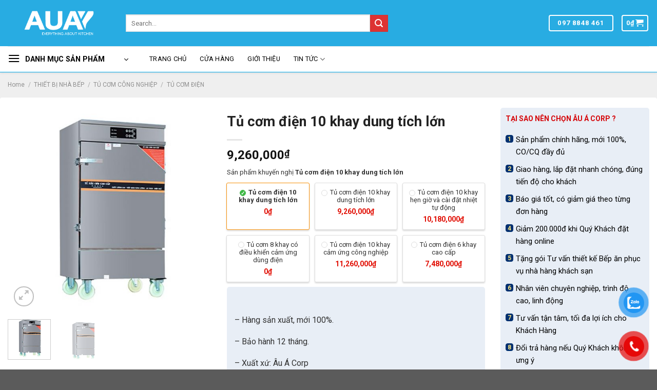

--- FILE ---
content_type: text/html; charset=UTF-8
request_url: https://bepauacorp.com/tu-com-dien-10-khay/
body_size: 41996
content:
<!DOCTYPE html>
<!--[if IE 9 ]> <html lang="vi" prefix="og: https://ogp.me/ns#" class="ie9 loading-site no-js"> <![endif]-->
<!--[if IE 8 ]> <html lang="vi" prefix="og: https://ogp.me/ns#" class="ie8 loading-site no-js"> <![endif]-->
<!--[if (gte IE 9)|!(IE)]><!--><html lang="vi" prefix="og: https://ogp.me/ns#" class="loading-site no-js"> <!--<![endif]-->
<head>
	<meta charset="UTF-8" />
	<link rel="profile" href="http://gmpg.org/xfn/11" />
	<link rel="pingback" href="https://bepauacorp.com/xmlrpc.php" />

	<script>(function(html){html.className = html.className.replace(/\bno-js\b/,'js')})(document.documentElement);</script>
<meta name="viewport" content="width=device-width, initial-scale=1, maximum-scale=1" />
<!-- Search Engine Optimization by Rank Math - https://rankmath.com/ -->
<title>Tủ cơm điện 10 khay dung tích lớn</title>
<meta name="description" content="&nbsp; - Hàng sản xuất, mới 100%. - Bảo hành 12 tháng. - Xuất xứ: Âu Á Corp"/>
<meta name="robots" content="follow, index, max-snippet:-1, max-video-preview:-1, max-image-preview:large"/>
<link rel="canonical" href="https://bepauacorp.com/tu-com-dien-10-khay/" />
<meta property="og:locale" content="vi_VN" />
<meta property="og:type" content="product" />
<meta property="og:title" content="Tủ cơm điện 10 khay dung tích lớn" />
<meta property="og:description" content="&nbsp; - Hàng sản xuất, mới 100%. - Bảo hành 12 tháng. - Xuất xứ: Âu Á Corp" />
<meta property="og:url" content="https://bepauacorp.com/tu-com-dien-10-khay/" />
<meta property="og:site_name" content="Setup Bếp Âu Á Corp" />
<meta property="og:updated_time" content="2026-01-26T16:47:58+07:00" />
<meta property="og:image" content="https://bepauacorp.com/wp-content/uploads/2022/11/tu-nau-com-cam-ung-6k_5ab86c1ad13147b1844acb39f5078ab4_master.jpg" />
<meta property="og:image:secure_url" content="https://bepauacorp.com/wp-content/uploads/2022/11/tu-nau-com-cam-ung-6k_5ab86c1ad13147b1844acb39f5078ab4_master.jpg" />
<meta property="og:image:width" content="600" />
<meta property="og:image:height" content="600" />
<meta property="og:image:alt" content="Tủ cơm điện 10 khay dung tích lớn" />
<meta property="og:image:type" content="image/jpeg" />
<meta property="product:brand" content="Âu Á " />
<meta property="product:price:amount" content="9260000" />
<meta property="product:price:currency" content="VND" />
<meta property="product:availability" content="instock" />
<meta name="twitter:card" content="summary_large_image" />
<meta name="twitter:title" content="Tủ cơm điện 10 khay dung tích lớn" />
<meta name="twitter:description" content="&nbsp; - Hàng sản xuất, mới 100%. - Bảo hành 12 tháng. - Xuất xứ: Âu Á Corp" />
<meta name="twitter:image" content="https://bepauacorp.com/wp-content/uploads/2022/11/tu-nau-com-cam-ung-6k_5ab86c1ad13147b1844acb39f5078ab4_master.jpg" />
<meta name="twitter:label1" content="Price" />
<meta name="twitter:data1" content="9,260,000&#8363;" />
<meta name="twitter:label2" content="Availability" />
<meta name="twitter:data2" content="In stock" />
<!-- /Rank Math WordPress SEO plugin -->

<link rel='dns-prefetch' href='//cdn.jsdelivr.net' />
<link rel='prefetch' href='https://bepauacorp.com/wp-content/themes/flatsome/assets/js/chunk.countup.js?ver=3.16.1' />
<link rel='prefetch' href='https://bepauacorp.com/wp-content/themes/flatsome/assets/js/chunk.sticky-sidebar.js?ver=3.16.1' />
<link rel='prefetch' href='https://bepauacorp.com/wp-content/themes/flatsome/assets/js/chunk.tooltips.js?ver=3.16.1' />
<link rel='prefetch' href='https://bepauacorp.com/wp-content/themes/flatsome/assets/js/chunk.vendors-popups.js?ver=3.16.1' />
<link rel='prefetch' href='https://bepauacorp.com/wp-content/themes/flatsome/assets/js/chunk.vendors-slider.js?ver=3.16.1' />
<link rel="alternate" type="application/rss+xml" title="Dòng thông tin Âu Á Corp &raquo;" href="https://bepauacorp.com/feed/" />
<link rel="alternate" type="application/rss+xml" title="Âu Á Corp &raquo; Dòng bình luận" href="https://bepauacorp.com/comments/feed/" />
<link rel="alternate" type="application/rss+xml" title="Âu Á Corp &raquo; Tủ cơm điện 10 khay dung tích lớn Dòng bình luận" href="https://bepauacorp.com/tu-com-dien-10-khay/feed/" />
<link rel="alternate" title="oNhúng (JSON)" type="application/json+oembed" href="https://bepauacorp.com/wp-json/oembed/1.0/embed?url=https%3A%2F%2Fbepauacorp.com%2Ftu-com-dien-10-khay%2F" />
<link rel="alternate" title="oNhúng (XML)" type="text/xml+oembed" href="https://bepauacorp.com/wp-json/oembed/1.0/embed?url=https%3A%2F%2Fbepauacorp.com%2Ftu-com-dien-10-khay%2F&#038;format=xml" />
<style id='wp-img-auto-sizes-contain-inline-css' type='text/css'>
img:is([sizes=auto i],[sizes^="auto," i]){contain-intrinsic-size:3000px 1500px}
/*# sourceURL=wp-img-auto-sizes-contain-inline-css */
</style>
<style id='wp-emoji-styles-inline-css' type='text/css'>

	img.wp-smiley, img.emoji {
		display: inline !important;
		border: none !important;
		box-shadow: none !important;
		height: 1em !important;
		width: 1em !important;
		margin: 0 0.07em !important;
		vertical-align: -0.1em !important;
		background: none !important;
		padding: 0 !important;
	}
/*# sourceURL=wp-emoji-styles-inline-css */
</style>
<style id='woocommerce-inline-inline-css' type='text/css'>
.woocommerce form .form-row .required { visibility: visible; }
/*# sourceURL=woocommerce-inline-inline-css */
</style>
<link rel='stylesheet' id='pzf-style-css' href='https://bepauacorp.com/wp-content/plugins/button-contact-vr/css/style.css?ver=6.9' type='text/css' media='all' />
<link rel='stylesheet' id='yith-wrvp-frontend-css' href='https://bepauacorp.com/wp-content/plugins/yith-woocommerce-recently-viewed-products-premium/assets/css/yith-wrvp-frontend.css?ver=2.0.0' type='text/css' media='all' />
<link rel='stylesheet' id='ywrvp_slick-css' href='https://bepauacorp.com/wp-content/plugins/yith-woocommerce-recently-viewed-products-premium/assets/css/slick.css?ver=2.0.0' type='text/css' media='all' />
<link rel='stylesheet' id='flatsome-main-css' href='https://bepauacorp.com/wp-content/themes/flatsome/assets/css/flatsome.css?ver=3.16.1' type='text/css' media='all' />
<style id='flatsome-main-inline-css' type='text/css'>
@font-face {
				font-family: "fl-icons";
				font-display: block;
				src: url(https://bepauacorp.com/wp-content/themes/flatsome/assets/css/icons/fl-icons.eot?v=3.16.1);
				src:
					url(https://bepauacorp.com/wp-content/themes/flatsome/assets/css/icons/fl-icons.eot#iefix?v=3.16.1) format("embedded-opentype"),
					url(https://bepauacorp.com/wp-content/themes/flatsome/assets/css/icons/fl-icons.woff2?v=3.16.1) format("woff2"),
					url(https://bepauacorp.com/wp-content/themes/flatsome/assets/css/icons/fl-icons.ttf?v=3.16.1) format("truetype"),
					url(https://bepauacorp.com/wp-content/themes/flatsome/assets/css/icons/fl-icons.woff?v=3.16.1) format("woff"),
					url(https://bepauacorp.com/wp-content/themes/flatsome/assets/css/icons/fl-icons.svg?v=3.16.1#fl-icons) format("svg");
			}
/*# sourceURL=flatsome-main-inline-css */
</style>
<link rel='stylesheet' id='flatsome-shop-css' href='https://bepauacorp.com/wp-content/themes/flatsome/assets/css/flatsome-shop.css?ver=3.16.1' type='text/css' media='all' />
<link rel='stylesheet' id='flatsome-style-css' href='https://bepauacorp.com/wp-content/themes/setupbep/style.css?ver=3.2' type='text/css' media='all' />
<script type="text/javascript" src="https://bepauacorp.com/?63f531a5156cc37915581a1e2458288d&amp;ver=6.9" id="63f531a5156cc37915581a1e2458288d-js"></script>
<script type="text/javascript" src="https://bepauacorp.com/wp-includes/js/jquery/jquery.min.js?ver=3.7.1" id="jquery-core-js"></script>
<script type="text/javascript" src="https://bepauacorp.com/wp-includes/js/jquery/jquery-migrate.min.js?ver=3.4.1" id="jquery-migrate-js"></script>
<link rel="https://api.w.org/" href="https://bepauacorp.com/wp-json/" /><link rel="alternate" title="JSON" type="application/json" href="https://bepauacorp.com/wp-json/wp/v2/product/724" /><link rel="EditURI" type="application/rsd+xml" title="RSD" href="https://bepauacorp.com/xmlrpc.php?rsd" />
<meta name="generator" content="WordPress 6.9" />
<link rel='shortlink' href='https://bepauacorp.com/?p=724' />

<!-- This website runs the Product Feed PRO for WooCommerce by AdTribes.io plugin - version 12.3.5 -->
<style>.bg{opacity: 0; transition: opacity 1s; -webkit-transition: opacity 1s;} .bg-loaded{opacity: 1;}</style><!-- Google Tag Manager -->
<script>(function(w,d,s,l,i){w[l]=w[l]||[];w[l].push({'gtm.start':
new Date().getTime(),event:'gtm.js'});var f=d.getElementsByTagName(s)[0],
j=d.createElement(s),dl=l!='dataLayer'?'&l='+l:'';j.async=true;j.src=
'https://www.googletagmanager.com/gtm.js?id='+i+dl;f.parentNode.insertBefore(j,f);
})(window,document,'script','dataLayer','GTM-M58FGBX');</script>
<!-- End Google Tag Manager -->



<!-- Google Tag Manager (noscript) -->
<noscript><iframe src="https://www.googletagmanager.com/ns.html?id=GTM-M58FGBX"
height="0" width="0" style="display:none;visibility:hidden"></iframe></noscript>
<!-- End Google Tag Manager (noscript) -->


<meta name="google-site-verification" content="GYx9NiJIc42R_e10KOgDHqMR51oUBgOfho9dR5J7zrI" />


<meta name='dmca-site-verification' content='c285SjlWZUZZS2o1RUQyN3hxWExpdz090' />	<noscript><style>.woocommerce-product-gallery{ opacity: 1 !important; }</style></noscript>
	<link rel="icon" href="https://bepauacorp.com/wp-content/uploads/2022/11/cropped-Thiet-bi-bep-cong-nghiep-au-a-icon-32x32.png" sizes="32x32" />
<link rel="icon" href="https://bepauacorp.com/wp-content/uploads/2022/11/cropped-Thiet-bi-bep-cong-nghiep-au-a-icon-192x192.png" sizes="192x192" />
<link rel="apple-touch-icon" href="https://bepauacorp.com/wp-content/uploads/2022/11/cropped-Thiet-bi-bep-cong-nghiep-au-a-icon-180x180.png" />
<meta name="msapplication-TileImage" content="https://bepauacorp.com/wp-content/uploads/2022/11/cropped-Thiet-bi-bep-cong-nghiep-au-a-icon-270x270.png" />
<style id="custom-css" type="text/css">:root {--primary-color: #01abec;}.container-width, .full-width .ubermenu-nav, .container, .row{max-width: 1320px}.row.row-collapse{max-width: 1290px}.row.row-small{max-width: 1312.5px}.row.row-large{max-width: 1350px}.sticky-add-to-cart--active, #wrapper,#main,#main.dark{background-color: #efefef}.header-main{height: 90px}#logo img{max-height: 90px}#logo{width:200px;}.header-bottom{min-height: 55px}.header-top{min-height: 30px}.transparent .header-main{height: 90px}.transparent #logo img{max-height: 90px}.has-transparent + .page-title:first-of-type,.has-transparent + #main > .page-title,.has-transparent + #main > div > .page-title,.has-transparent + #main .page-header-wrapper:first-of-type .page-title{padding-top: 140px;}.header.show-on-scroll,.stuck .header-main{height:70px!important}.stuck #logo img{max-height: 70px!important}.search-form{ width: 62%;}.header-bg-color {background-color: #28ace2}.header-bottom {background-color: #ffffff}.stuck .header-main .nav > li > a{line-height: 50px }.header-bottom-nav > li > a{line-height: 16px }@media (max-width: 549px) {.header-main{height: 70px}#logo img{max-height: 70px}}/* Color */.accordion-title.active, .has-icon-bg .icon .icon-inner,.logo a, .primary.is-underline, .primary.is-link, .badge-outline .badge-inner, .nav-outline > li.active> a,.nav-outline >li.active > a, .cart-icon strong,[data-color='primary'], .is-outline.primary{color: #01abec;}/* Color !important */[data-text-color="primary"]{color: #01abec!important;}/* Background Color */[data-text-bg="primary"]{background-color: #01abec;}/* Background */.scroll-to-bullets a,.featured-title, .label-new.menu-item > a:after, .nav-pagination > li > .current,.nav-pagination > li > span:hover,.nav-pagination > li > a:hover,.has-hover:hover .badge-outline .badge-inner,button[type="submit"], .button.wc-forward:not(.checkout):not(.checkout-button), .button.submit-button, .button.primary:not(.is-outline),.featured-table .title,.is-outline:hover, .has-icon:hover .icon-label,.nav-dropdown-bold .nav-column li > a:hover, .nav-dropdown.nav-dropdown-bold > li > a:hover, .nav-dropdown-bold.dark .nav-column li > a:hover, .nav-dropdown.nav-dropdown-bold.dark > li > a:hover, .header-vertical-menu__opener ,.is-outline:hover, .tagcloud a:hover,.grid-tools a, input[type='submit']:not(.is-form), .box-badge:hover .box-text, input.button.alt,.nav-box > li > a:hover,.nav-box > li.active > a,.nav-pills > li.active > a ,.current-dropdown .cart-icon strong, .cart-icon:hover strong, .nav-line-bottom > li > a:before, .nav-line-grow > li > a:before, .nav-line > li > a:before,.banner, .header-top, .slider-nav-circle .flickity-prev-next-button:hover svg, .slider-nav-circle .flickity-prev-next-button:hover .arrow, .primary.is-outline:hover, .button.primary:not(.is-outline), input[type='submit'].primary, input[type='submit'].primary, input[type='reset'].button, input[type='button'].primary, .badge-inner{background-color: #01abec;}/* Border */.nav-vertical.nav-tabs > li.active > a,.scroll-to-bullets a.active,.nav-pagination > li > .current,.nav-pagination > li > span:hover,.nav-pagination > li > a:hover,.has-hover:hover .badge-outline .badge-inner,.accordion-title.active,.featured-table,.is-outline:hover, .tagcloud a:hover,blockquote, .has-border, .cart-icon strong:after,.cart-icon strong,.blockUI:before, .processing:before,.loading-spin, .slider-nav-circle .flickity-prev-next-button:hover svg, .slider-nav-circle .flickity-prev-next-button:hover .arrow, .primary.is-outline:hover{border-color: #01abec}.nav-tabs > li.active > a{border-top-color: #01abec}.widget_shopping_cart_content .blockUI.blockOverlay:before { border-left-color: #01abec }.woocommerce-checkout-review-order .blockUI.blockOverlay:before { border-left-color: #01abec }/* Fill */.slider .flickity-prev-next-button:hover svg,.slider .flickity-prev-next-button:hover .arrow{fill: #01abec;}/* Focus */.primary:focus-visible, .submit-button:focus-visible, button[type="submit"]:focus-visible { outline-color: #01abec!important; }/* Background Color */[data-icon-label]:after, .secondary.is-underline:hover,.secondary.is-outline:hover,.icon-label,.button.secondary:not(.is-outline),.button.alt:not(.is-outline), .badge-inner.on-sale, .button.checkout, .single_add_to_cart_button, .current .breadcrumb-step{ background-color:#dd3333; }[data-text-bg="secondary"]{background-color: #dd3333;}/* Color */.secondary.is-underline,.secondary.is-link, .secondary.is-outline,.stars a.active, .star-rating:before, .woocommerce-page .star-rating:before,.star-rating span:before, .color-secondary{color: #dd3333}/* Color !important */[data-text-color="secondary"]{color: #dd3333!important;}/* Border */.secondary.is-outline:hover{border-color:#dd3333}/* Focus */.secondary:focus-visible, .alt:focus-visible { outline-color: #dd3333!important; }.success.is-underline:hover,.success.is-outline:hover,.success{background-color: #80be02}.success-color, .success.is-link, .success.is-outline{color: #80be02;}.success-border{border-color: #80be02!important;}/* Color !important */[data-text-color="success"]{color: #80be02!important;}/* Background Color */[data-text-bg="success"]{background-color: #80be02;}.alert.is-underline:hover,.alert.is-outline:hover,.alert{background-color: #d5060a}.alert.is-link, .alert.is-outline, .color-alert{color: #d5060a;}/* Color !important */[data-text-color="alert"]{color: #d5060a!important;}/* Background Color */[data-text-bg="alert"]{background-color: #d5060a;}body{color: #0a0a0a}h1,h2,h3,h4,h5,h6,.heading-font{color: #0a0a0a;}body{font-size: 100%;}body{font-family: Lato, sans-serif;}body {font-weight: 400;font-style: normal;}.nav > li > a {font-family: Lato, sans-serif;}.mobile-sidebar-levels-2 .nav > li > ul > li > a {font-family: Lato, sans-serif;}.nav > li > a,.mobile-sidebar-levels-2 .nav > li > ul > li > a {font-weight: 700;font-style: normal;}h1,h2,h3,h4,h5,h6,.heading-font, .off-canvas-center .nav-sidebar.nav-vertical > li > a{font-family: Lato, sans-serif;}h1,h2,h3,h4,h5,h6,.heading-font,.banner h1,.banner h2 {font-weight: 700;font-style: normal;}.alt-font{font-family: "Dancing Script", sans-serif;}.alt-font {font-weight: 400!important;font-style: normal!important;}a{color: #01abec;}.shop-page-title.featured-title .title-overlay{background-color: rgba(36,153,226,0.38);}.has-equal-box-heights .box-image {padding-top: 100%;}.shop-page-title.featured-title .title-bg{background-image: url(https://bepauacorp.com/wp-content/uploads/2022/11/ro6709b116e-1280x500-1.jpg);}.shop-page-title.featured-title .title-bg{ background-image: url(https://bepauacorp.com/wp-content/uploads/2022/11/tu-nau-com-cam-ung-6k_5ab86c1ad13147b1844acb39f5078ab4_master.jpg)!important;}@media screen and (min-width: 550px){.products .box-vertical .box-image{min-width: 247px!important;width: 247px!important;}}.page-title-small + main .product-container > .row{padding-top:0;}.nav-vertical-fly-out > li + li {border-top-width: 1px; border-top-style: solid;}.label-new.menu-item > a:after{content:"New";}.label-hot.menu-item > a:after{content:"Hot";}.label-sale.menu-item > a:after{content:"Sale";}.label-popular.menu-item > a:after{content:"Popular";}</style><style id="kirki-inline-styles">/* latin-ext */
@font-face {
  font-family: 'Lato';
  font-style: normal;
  font-weight: 400;
  font-display: swap;
  src: url(https://bepauacorp.com/wp-content/fonts/lato/font) format('woff');
  unicode-range: U+0100-02BA, U+02BD-02C5, U+02C7-02CC, U+02CE-02D7, U+02DD-02FF, U+0304, U+0308, U+0329, U+1D00-1DBF, U+1E00-1E9F, U+1EF2-1EFF, U+2020, U+20A0-20AB, U+20AD-20C0, U+2113, U+2C60-2C7F, U+A720-A7FF;
}
/* latin */
@font-face {
  font-family: 'Lato';
  font-style: normal;
  font-weight: 400;
  font-display: swap;
  src: url(https://bepauacorp.com/wp-content/fonts/lato/font) format('woff');
  unicode-range: U+0000-00FF, U+0131, U+0152-0153, U+02BB-02BC, U+02C6, U+02DA, U+02DC, U+0304, U+0308, U+0329, U+2000-206F, U+20AC, U+2122, U+2191, U+2193, U+2212, U+2215, U+FEFF, U+FFFD;
}
/* latin-ext */
@font-face {
  font-family: 'Lato';
  font-style: normal;
  font-weight: 700;
  font-display: swap;
  src: url(https://bepauacorp.com/wp-content/fonts/lato/font) format('woff');
  unicode-range: U+0100-02BA, U+02BD-02C5, U+02C7-02CC, U+02CE-02D7, U+02DD-02FF, U+0304, U+0308, U+0329, U+1D00-1DBF, U+1E00-1E9F, U+1EF2-1EFF, U+2020, U+20A0-20AB, U+20AD-20C0, U+2113, U+2C60-2C7F, U+A720-A7FF;
}
/* latin */
@font-face {
  font-family: 'Lato';
  font-style: normal;
  font-weight: 700;
  font-display: swap;
  src: url(https://bepauacorp.com/wp-content/fonts/lato/font) format('woff');
  unicode-range: U+0000-00FF, U+0131, U+0152-0153, U+02BB-02BC, U+02C6, U+02DA, U+02DC, U+0304, U+0308, U+0329, U+2000-206F, U+20AC, U+2122, U+2191, U+2193, U+2212, U+2215, U+FEFF, U+FFFD;
}/* vietnamese */
@font-face {
  font-family: 'Dancing Script';
  font-style: normal;
  font-weight: 400;
  font-display: swap;
  src: url(https://bepauacorp.com/wp-content/fonts/dancing-script/font) format('woff');
  unicode-range: U+0102-0103, U+0110-0111, U+0128-0129, U+0168-0169, U+01A0-01A1, U+01AF-01B0, U+0300-0301, U+0303-0304, U+0308-0309, U+0323, U+0329, U+1EA0-1EF9, U+20AB;
}
/* latin-ext */
@font-face {
  font-family: 'Dancing Script';
  font-style: normal;
  font-weight: 400;
  font-display: swap;
  src: url(https://bepauacorp.com/wp-content/fonts/dancing-script/font) format('woff');
  unicode-range: U+0100-02BA, U+02BD-02C5, U+02C7-02CC, U+02CE-02D7, U+02DD-02FF, U+0304, U+0308, U+0329, U+1D00-1DBF, U+1E00-1E9F, U+1EF2-1EFF, U+2020, U+20A0-20AB, U+20AD-20C0, U+2113, U+2C60-2C7F, U+A720-A7FF;
}
/* latin */
@font-face {
  font-family: 'Dancing Script';
  font-style: normal;
  font-weight: 400;
  font-display: swap;
  src: url(https://bepauacorp.com/wp-content/fonts/dancing-script/font) format('woff');
  unicode-range: U+0000-00FF, U+0131, U+0152-0153, U+02BB-02BC, U+02C6, U+02DA, U+02DC, U+0304, U+0308, U+0329, U+2000-206F, U+20AC, U+2122, U+2191, U+2193, U+2212, U+2215, U+FEFF, U+FFFD;
}</style><link rel='stylesheet' id='flatsome-main-css'  href='https://bepauacorp.com/wp-content/themes/setupbep/css.css' type='text/css' media='all' />
<link rel='stylesheet'  href='https://bepauacorp.com/wp-content/themes/setupbep/css/font-awesome.min.css' type='text/css' media='all' />
<style id='global-styles-inline-css' type='text/css'>
:root{--wp--preset--aspect-ratio--square: 1;--wp--preset--aspect-ratio--4-3: 4/3;--wp--preset--aspect-ratio--3-4: 3/4;--wp--preset--aspect-ratio--3-2: 3/2;--wp--preset--aspect-ratio--2-3: 2/3;--wp--preset--aspect-ratio--16-9: 16/9;--wp--preset--aspect-ratio--9-16: 9/16;--wp--preset--color--black: #000000;--wp--preset--color--cyan-bluish-gray: #abb8c3;--wp--preset--color--white: #ffffff;--wp--preset--color--pale-pink: #f78da7;--wp--preset--color--vivid-red: #cf2e2e;--wp--preset--color--luminous-vivid-orange: #ff6900;--wp--preset--color--luminous-vivid-amber: #fcb900;--wp--preset--color--light-green-cyan: #7bdcb5;--wp--preset--color--vivid-green-cyan: #00d084;--wp--preset--color--pale-cyan-blue: #8ed1fc;--wp--preset--color--vivid-cyan-blue: #0693e3;--wp--preset--color--vivid-purple: #9b51e0;--wp--preset--gradient--vivid-cyan-blue-to-vivid-purple: linear-gradient(135deg,rgb(6,147,227) 0%,rgb(155,81,224) 100%);--wp--preset--gradient--light-green-cyan-to-vivid-green-cyan: linear-gradient(135deg,rgb(122,220,180) 0%,rgb(0,208,130) 100%);--wp--preset--gradient--luminous-vivid-amber-to-luminous-vivid-orange: linear-gradient(135deg,rgb(252,185,0) 0%,rgb(255,105,0) 100%);--wp--preset--gradient--luminous-vivid-orange-to-vivid-red: linear-gradient(135deg,rgb(255,105,0) 0%,rgb(207,46,46) 100%);--wp--preset--gradient--very-light-gray-to-cyan-bluish-gray: linear-gradient(135deg,rgb(238,238,238) 0%,rgb(169,184,195) 100%);--wp--preset--gradient--cool-to-warm-spectrum: linear-gradient(135deg,rgb(74,234,220) 0%,rgb(151,120,209) 20%,rgb(207,42,186) 40%,rgb(238,44,130) 60%,rgb(251,105,98) 80%,rgb(254,248,76) 100%);--wp--preset--gradient--blush-light-purple: linear-gradient(135deg,rgb(255,206,236) 0%,rgb(152,150,240) 100%);--wp--preset--gradient--blush-bordeaux: linear-gradient(135deg,rgb(254,205,165) 0%,rgb(254,45,45) 50%,rgb(107,0,62) 100%);--wp--preset--gradient--luminous-dusk: linear-gradient(135deg,rgb(255,203,112) 0%,rgb(199,81,192) 50%,rgb(65,88,208) 100%);--wp--preset--gradient--pale-ocean: linear-gradient(135deg,rgb(255,245,203) 0%,rgb(182,227,212) 50%,rgb(51,167,181) 100%);--wp--preset--gradient--electric-grass: linear-gradient(135deg,rgb(202,248,128) 0%,rgb(113,206,126) 100%);--wp--preset--gradient--midnight: linear-gradient(135deg,rgb(2,3,129) 0%,rgb(40,116,252) 100%);--wp--preset--font-size--small: 13px;--wp--preset--font-size--medium: 20px;--wp--preset--font-size--large: 36px;--wp--preset--font-size--x-large: 42px;--wp--preset--spacing--20: 0.44rem;--wp--preset--spacing--30: 0.67rem;--wp--preset--spacing--40: 1rem;--wp--preset--spacing--50: 1.5rem;--wp--preset--spacing--60: 2.25rem;--wp--preset--spacing--70: 3.38rem;--wp--preset--spacing--80: 5.06rem;--wp--preset--shadow--natural: 6px 6px 9px rgba(0, 0, 0, 0.2);--wp--preset--shadow--deep: 12px 12px 50px rgba(0, 0, 0, 0.4);--wp--preset--shadow--sharp: 6px 6px 0px rgba(0, 0, 0, 0.2);--wp--preset--shadow--outlined: 6px 6px 0px -3px rgb(255, 255, 255), 6px 6px rgb(0, 0, 0);--wp--preset--shadow--crisp: 6px 6px 0px rgb(0, 0, 0);}:where(.is-layout-flex){gap: 0.5em;}:where(.is-layout-grid){gap: 0.5em;}body .is-layout-flex{display: flex;}.is-layout-flex{flex-wrap: wrap;align-items: center;}.is-layout-flex > :is(*, div){margin: 0;}body .is-layout-grid{display: grid;}.is-layout-grid > :is(*, div){margin: 0;}:where(.wp-block-columns.is-layout-flex){gap: 2em;}:where(.wp-block-columns.is-layout-grid){gap: 2em;}:where(.wp-block-post-template.is-layout-flex){gap: 1.25em;}:where(.wp-block-post-template.is-layout-grid){gap: 1.25em;}.has-black-color{color: var(--wp--preset--color--black) !important;}.has-cyan-bluish-gray-color{color: var(--wp--preset--color--cyan-bluish-gray) !important;}.has-white-color{color: var(--wp--preset--color--white) !important;}.has-pale-pink-color{color: var(--wp--preset--color--pale-pink) !important;}.has-vivid-red-color{color: var(--wp--preset--color--vivid-red) !important;}.has-luminous-vivid-orange-color{color: var(--wp--preset--color--luminous-vivid-orange) !important;}.has-luminous-vivid-amber-color{color: var(--wp--preset--color--luminous-vivid-amber) !important;}.has-light-green-cyan-color{color: var(--wp--preset--color--light-green-cyan) !important;}.has-vivid-green-cyan-color{color: var(--wp--preset--color--vivid-green-cyan) !important;}.has-pale-cyan-blue-color{color: var(--wp--preset--color--pale-cyan-blue) !important;}.has-vivid-cyan-blue-color{color: var(--wp--preset--color--vivid-cyan-blue) !important;}.has-vivid-purple-color{color: var(--wp--preset--color--vivid-purple) !important;}.has-black-background-color{background-color: var(--wp--preset--color--black) !important;}.has-cyan-bluish-gray-background-color{background-color: var(--wp--preset--color--cyan-bluish-gray) !important;}.has-white-background-color{background-color: var(--wp--preset--color--white) !important;}.has-pale-pink-background-color{background-color: var(--wp--preset--color--pale-pink) !important;}.has-vivid-red-background-color{background-color: var(--wp--preset--color--vivid-red) !important;}.has-luminous-vivid-orange-background-color{background-color: var(--wp--preset--color--luminous-vivid-orange) !important;}.has-luminous-vivid-amber-background-color{background-color: var(--wp--preset--color--luminous-vivid-amber) !important;}.has-light-green-cyan-background-color{background-color: var(--wp--preset--color--light-green-cyan) !important;}.has-vivid-green-cyan-background-color{background-color: var(--wp--preset--color--vivid-green-cyan) !important;}.has-pale-cyan-blue-background-color{background-color: var(--wp--preset--color--pale-cyan-blue) !important;}.has-vivid-cyan-blue-background-color{background-color: var(--wp--preset--color--vivid-cyan-blue) !important;}.has-vivid-purple-background-color{background-color: var(--wp--preset--color--vivid-purple) !important;}.has-black-border-color{border-color: var(--wp--preset--color--black) !important;}.has-cyan-bluish-gray-border-color{border-color: var(--wp--preset--color--cyan-bluish-gray) !important;}.has-white-border-color{border-color: var(--wp--preset--color--white) !important;}.has-pale-pink-border-color{border-color: var(--wp--preset--color--pale-pink) !important;}.has-vivid-red-border-color{border-color: var(--wp--preset--color--vivid-red) !important;}.has-luminous-vivid-orange-border-color{border-color: var(--wp--preset--color--luminous-vivid-orange) !important;}.has-luminous-vivid-amber-border-color{border-color: var(--wp--preset--color--luminous-vivid-amber) !important;}.has-light-green-cyan-border-color{border-color: var(--wp--preset--color--light-green-cyan) !important;}.has-vivid-green-cyan-border-color{border-color: var(--wp--preset--color--vivid-green-cyan) !important;}.has-pale-cyan-blue-border-color{border-color: var(--wp--preset--color--pale-cyan-blue) !important;}.has-vivid-cyan-blue-border-color{border-color: var(--wp--preset--color--vivid-cyan-blue) !important;}.has-vivid-purple-border-color{border-color: var(--wp--preset--color--vivid-purple) !important;}.has-vivid-cyan-blue-to-vivid-purple-gradient-background{background: var(--wp--preset--gradient--vivid-cyan-blue-to-vivid-purple) !important;}.has-light-green-cyan-to-vivid-green-cyan-gradient-background{background: var(--wp--preset--gradient--light-green-cyan-to-vivid-green-cyan) !important;}.has-luminous-vivid-amber-to-luminous-vivid-orange-gradient-background{background: var(--wp--preset--gradient--luminous-vivid-amber-to-luminous-vivid-orange) !important;}.has-luminous-vivid-orange-to-vivid-red-gradient-background{background: var(--wp--preset--gradient--luminous-vivid-orange-to-vivid-red) !important;}.has-very-light-gray-to-cyan-bluish-gray-gradient-background{background: var(--wp--preset--gradient--very-light-gray-to-cyan-bluish-gray) !important;}.has-cool-to-warm-spectrum-gradient-background{background: var(--wp--preset--gradient--cool-to-warm-spectrum) !important;}.has-blush-light-purple-gradient-background{background: var(--wp--preset--gradient--blush-light-purple) !important;}.has-blush-bordeaux-gradient-background{background: var(--wp--preset--gradient--blush-bordeaux) !important;}.has-luminous-dusk-gradient-background{background: var(--wp--preset--gradient--luminous-dusk) !important;}.has-pale-ocean-gradient-background{background: var(--wp--preset--gradient--pale-ocean) !important;}.has-electric-grass-gradient-background{background: var(--wp--preset--gradient--electric-grass) !important;}.has-midnight-gradient-background{background: var(--wp--preset--gradient--midnight) !important;}.has-small-font-size{font-size: var(--wp--preset--font-size--small) !important;}.has-medium-font-size{font-size: var(--wp--preset--font-size--medium) !important;}.has-large-font-size{font-size: var(--wp--preset--font-size--large) !important;}.has-x-large-font-size{font-size: var(--wp--preset--font-size--x-large) !important;}
/*# sourceURL=global-styles-inline-css */
</style>
</head>

<body class="wp-singular product-template-default single single-product postid-724 wp-theme-flatsome wp-child-theme-setupbep theme-flatsome woocommerce woocommerce-page woocommerce-no-js lightbox nav-dropdown-has-arrow nav-dropdown-has-shadow nav-dropdown-has-border has-lightbox">


<a class="skip-link screen-reader-text" href="#main">Skip to content</a>

<div id="wrapper">

	
	<header id="header" class="header has-sticky sticky-jump">
		<div class="header-wrapper">
			<div id="masthead" class="header-main ">
      <div class="header-inner flex-row container logo-left medium-logo-center" role="navigation">

          <!-- Logo -->
          <div id="logo" class="flex-col logo">
            
<!-- Header logo -->
<a href="https://bepauacorp.com/" title="Âu Á Corp - Setup Bếp &amp; Setup Bar" rel="home">
		<img width="589" height="194" src="https://bepauacorp.com/wp-content/uploads/2022/11/logo-auacorp-trang-2.png" class="header_logo header-logo" alt="Âu Á Corp"/><img  width="589" height="194" src="https://bepauacorp.com/wp-content/uploads/2022/11/logo-auacorp-trang-2.png" class="header-logo-dark" alt="Âu Á Corp"/></a>
          </div>

          <!-- Mobile Left Elements -->
          <div class="flex-col show-for-medium flex-left">
            <ul class="mobile-nav nav nav-left ">
              <li class="nav-icon has-icon">
  		<a href="#" data-open="#main-menu" data-pos="left" data-bg="main-menu-overlay" data-color="" class="is-small" aria-label="Menu" aria-controls="main-menu" aria-expanded="false">

		  <i class="icon-menu" ></i>
		  		</a>
	</li>
            </ul>
          </div>

          <!-- Left Elements -->
          <div class="flex-col hide-for-medium flex-left
            flex-grow">
            <ul class="header-nav header-nav-main nav nav-left  nav-uppercase" >
              <li class="header-search-form search-form html relative has-icon">
	<div class="header-search-form-wrapper">
		<div class="searchform-wrapper ux-search-box relative is-normal"><form role="search" method="get" class="searchform" action="https://bepauacorp.com/">
	<div class="flex-row relative">
						<div class="flex-col flex-grow">
			<label class="screen-reader-text" for="woocommerce-product-search-field-0">Search for:</label>
			<input type="search" id="woocommerce-product-search-field-0" class="search-field mb-0" placeholder="Search&hellip;" value="" name="s" />
			<input type="hidden" name="post_type" value="product" />
					</div>
		<div class="flex-col">
			<button type="submit" value="Search" class="ux-search-submit submit-button secondary button icon mb-0" aria-label="Submit">
				<i class="icon-search" ></i>			</button>
		</div>
	</div>
	<div class="live-search-results text-left z-top"></div>
</form>
</div>	</div>
</li>
            </ul>
          </div>

          <!-- Right Elements -->
          <div class="flex-col hide-for-medium flex-right">
            <ul class="header-nav header-nav-main nav nav-right  nav-uppercase">
              <li class="html header-button-1">
	<div class="header-button">
	<a href="tel:0978848461" class="button secondary is-outline"  >
    <span>097 8848 461</span>
  </a>
	</div>
</li>


<li class="cart-item has-icon">
<div class="header-button">
	<a href="https://bepauacorp.com/gio-hang/" class="header-cart-link off-canvas-toggle nav-top-link icon button round is-outline is-small" data-open="#cart-popup" data-class="off-canvas-cart" title="Cart" data-pos="right">

<span class="header-cart-title">
          <span class="cart-price"><span class="woocommerce-Price-amount amount"><bdi>0<span class="woocommerce-Price-currencySymbol">&#8363;</span></bdi></span></span>
  </span>

    <i class="icon-shopping-cart"
    data-icon-label="0">
  </i>
  </a>
</div>


  <!-- Cart Sidebar Popup -->
  <div id="cart-popup" class="mfp-hide widget_shopping_cart">
  <div class="cart-popup-inner inner-padding">
      <div class="cart-popup-title text-center">
          <h4 class="uppercase">Cart</h4>
          <div class="is-divider"></div>
      </div>
      <div class="widget_shopping_cart_content">
          

	<p class="woocommerce-mini-cart__empty-message">No products in the cart.</p>


      </div>
            <div class="cart-sidebar-content relative"></div>  </div>
  </div>

</li>
            </ul>
          </div>

          <!-- Mobile Right Elements -->
          <div class="flex-col show-for-medium flex-right">
            <ul class="mobile-nav nav nav-right ">
              <li class="cart-item has-icon">

<div class="header-button">      <a href="https://bepauacorp.com/gio-hang/" class="header-cart-link off-canvas-toggle nav-top-link icon button round is-outline is-small" data-open="#cart-popup" data-class="off-canvas-cart" title="Cart" data-pos="right">
  
    <i class="icon-shopping-cart"
    data-icon-label="0">
  </i>
  </a>
</div>
</li>
            </ul>
          </div>

      </div>

            <div class="container"><div class="top-divider full-width"></div></div>
      </div>
<div id="wide-nav" class="header-bottom wide-nav ">
    <div class="flex-row container">

                        <div class="flex-col hide-for-medium flex-left">
                <ul class="nav header-nav header-bottom-nav nav-left  nav-spacing-xlarge nav-uppercase">
                    
<li class="header-vertical-menu" role="navigation">
	<div class="header-vertical-menu__opener dark">
					<span class="header-vertical-menu__icon">
				<i class="icon-menu" ></i>			</span>
				<span class="header-vertical-menu__title">
						DANH MỤC SẢN PHẨM		</span>
		<i class="icon-angle-down" ></i>	</div>
	<div class="header-vertical-menu__fly-out has-shadow">
		<div class="menu-danh-muc-san-pham-container"><ul id="menu-danh-muc-san-pham" class="ux-nav-vertical-menu nav-vertical-fly-out"><li id="menu-item-121" class="menu-item menu-item-type-taxonomy menu-item-object-product_cat menu-item-has-children menu-item-121 menu-item-design-default has-dropdown"><a href="https://bepauacorp.com/bep-cong-nghiep/" class="nav-top-link" aria-expanded="false" aria-haspopup="menu">BẾP CÔNG NGHIỆP<i class="icon-angle-down" ></i></a>
<ul class="sub-menu nav-dropdown nav-dropdown-default">
	<li id="menu-item-8214" class="menu-item menu-item-type-custom menu-item-object-custom menu-item-has-children menu-item-8214 nav-dropdown-col"><a href="https://bepauacorp.com/bep-nuong/">BẾP NƯỚNG</a>
	<ul class="sub-menu nav-column nav-dropdown-default">
		<li id="menu-item-8299" class="menu-item menu-item-type-custom menu-item-object-custom menu-item-8299"><a href="https://bepauacorp.com/bep-nuong-bbq/">BẾP NƯỚNG BBQ</a></li>
		<li id="menu-item-8300" class="menu-item menu-item-type-custom menu-item-object-custom menu-item-8300"><a href="https://bepauacorp.com/bep-chien-nuong/">BẾP CHIÊN NƯỚNG</a></li>
		<li id="menu-item-8301" class="menu-item menu-item-type-custom menu-item-object-custom menu-item-8301"><a href="https://bepauacorp.com/bep-nuong-than-da-nhan-tao/">BẾP NƯỚNG THAN ĐÁ NHÂN TẠO</a></li>
		<li id="menu-item-8303" class="menu-item menu-item-type-custom menu-item-object-custom menu-item-8303"><a href="https://bepauacorp.com/bep-nuong-gas-cong-nghiep/">BẾP NƯỚNG GAS CÔNG NGHIỆP</a></li>
		<li id="menu-item-8302" class="menu-item menu-item-type-custom menu-item-object-custom menu-item-8302"><a href="https://bepauacorp.com/bep-nuong-dien-cong-nghiep/">BẾP NƯỚNG ĐIỆN CÔNG NGHIỆP</a></li>
	</ul>
</li>
	<li id="menu-item-8212" class="menu-item menu-item-type-custom menu-item-object-custom menu-item-has-children menu-item-8212 nav-dropdown-col"><a href="https://bepauacorp.com/bep-gas-cong-nghiep/">BẾP GAS CÔNG NGHIỆP</a>
	<ul class="sub-menu nav-column nav-dropdown-default">
		<li id="menu-item-8295" class="menu-item menu-item-type-custom menu-item-object-custom menu-item-8295"><a href="https://bepauacorp.com/bep-khe/">BẾP KHÈ</a></li>
		<li id="menu-item-8296" class="menu-item menu-item-type-custom menu-item-object-custom menu-item-8296"><a href="https://bepauacorp.com/bep-ham/">BẾP HẦM</a></li>
		<li id="menu-item-8297" class="menu-item menu-item-type-custom menu-item-object-custom menu-item-8297"><a href="https://bepauacorp.com/bep-au/">BẾP ÂU</a></li>
		<li id="menu-item-8298" class="menu-item menu-item-type-custom menu-item-object-custom menu-item-8298"><a href="https://bepauacorp.com/bep-a/">BẾP Á</a></li>
	</ul>
</li>
	<li id="menu-item-8210" class="menu-item menu-item-type-custom menu-item-object-custom menu-item-has-children menu-item-8210 nav-dropdown-col"><a href="https://bepauacorp.com/bep-chien-nhung/">BẾP CHIÊN NHÚNG</a>
	<ul class="sub-menu nav-column nav-dropdown-default">
		<li id="menu-item-8289" class="menu-item menu-item-type-custom menu-item-object-custom menu-item-8289"><a href="https://bepauacorp.com/bep-chien-nhung-gas/">BẾP CHIÊN NHÚNG GAS</a></li>
		<li id="menu-item-8290" class="menu-item menu-item-type-custom menu-item-object-custom menu-item-8290"><a href="https://bepauacorp.com/bep-chien-nhung-dien/">BẾP CHIÊN NHÚNG ĐIỆN</a></li>
		<li id="menu-item-8288" class="menu-item menu-item-type-custom menu-item-object-custom menu-item-8288"><a href="https://bepauacorp.com/bep-chien-tach-dau/">BẾP CHIÊN TÁCH DẦU</a></li>
	</ul>
</li>
	<li id="menu-item-8211" class="menu-item menu-item-type-custom menu-item-object-custom menu-item-has-children menu-item-8211 nav-dropdown-col"><a href="https://bepauacorp.com/bep-chien-phang/">BẾP CHIÊN PHẲNG</a>
	<ul class="sub-menu nav-column nav-dropdown-default">
		<li id="menu-item-8292" class="menu-item menu-item-type-custom menu-item-object-custom menu-item-8292"><a href="https://bepauacorp.com/bep-chien-phang-gas/">BẾP CHIÊN PHẲNG GAS</a></li>
		<li id="menu-item-8291" class="menu-item menu-item-type-custom menu-item-object-custom menu-item-8291"><a href="https://bepauacorp.com/bep-chien-phang-dien/">BẾP CHIÊN PHẲNG ĐIỆN</a></li>
	</ul>
</li>
	<li id="menu-item-8213" class="menu-item menu-item-type-custom menu-item-object-custom menu-item-has-children menu-item-8213 nav-dropdown-col"><a href="https://bepauacorp.com/bep-dien-tu-cong-nghiep/">BẾP ĐIỆN TỪ CÔNG NGHIỆP</a>
	<ul class="sub-menu nav-column nav-dropdown-default">
		<li id="menu-item-8293" class="menu-item menu-item-type-custom menu-item-object-custom menu-item-8293"><a href="https://bepauacorp.com/bep-tu-cong-nghiep-doi/">BẾP TỪ CÔNG NGHIỆP ĐÔI</a></li>
		<li id="menu-item-8294" class="menu-item menu-item-type-custom menu-item-object-custom menu-item-8294"><a href="https://bepauacorp.com/bep-tu-cong-nghiep-don/">BẾP TỪ CÔNG NGHIỆP ĐƠN</a></li>
	</ul>
</li>
</ul>
</li>
<li id="menu-item-8248" class="menu-item menu-item-type-custom menu-item-object-custom menu-item-has-children menu-item-8248 menu-item-design-default has-dropdown"><a href="https://bepauacorp.com/thiet-bi-thuc-pham/" class="nav-top-link" aria-expanded="false" aria-haspopup="menu">THIẾT BỊ THỰC PHẨM<i class="icon-angle-down" ></i></a>
<ul class="sub-menu nav-dropdown nav-dropdown-default">
	<li id="menu-item-8249" class="menu-item menu-item-type-custom menu-item-object-custom menu-item-has-children menu-item-8249 nav-dropdown-col"><a href="https://bepauacorp.com/thiet-bi-che-bien/">THIẾT BỊ CHẾ BIẾN</a>
	<ul class="sub-menu nav-column nav-dropdown-default">
		<li id="menu-item-8272" class="menu-item menu-item-type-custom menu-item-object-custom menu-item-8272"><a href="https://bepauacorp.com/may-nuong-may-chien/">MÁY NƯỚNG &#8211; MÁY CHIÊN</a></li>
		<li id="menu-item-8273" class="menu-item menu-item-type-custom menu-item-object-custom menu-item-8273"><a href="https://bepauacorp.com/may-got-may-cat/">MÁY GỌT &#8211; MÁY CẮT</a></li>
		<li id="menu-item-8274" class="menu-item menu-item-type-custom menu-item-object-custom menu-item-8274"><a href="https://bepauacorp.com/may-thai-may-xay/">MÁY THÁI &#8211; MÁY XAY</a></li>
	</ul>
</li>
	<li id="menu-item-8253" class="menu-item menu-item-type-custom menu-item-object-custom menu-item-has-children menu-item-8253 nav-dropdown-col"><a href="https://bepauacorp.com/lo-quay-lo-nuong/">LÒ QUAY, LÒ NƯỚNG</a>
	<ul class="sub-menu nav-column nav-dropdown-default">
		<li id="menu-item-8254" class="menu-item menu-item-type-custom menu-item-object-custom menu-item-8254"><a href="https://bepauacorp.com/lo-hap-nuong-da-nang/">LÒ HẤP, NƯỚNG ĐA NĂNG</a></li>
		<li id="menu-item-8278" class="menu-item menu-item-type-custom menu-item-object-custom menu-item-8278"><a href="https://bepauacorp.com/lo-nuong-salamander/">LÒ NƯỚNG SALAMANDER</a></li>
		<li id="menu-item-8280" class="menu-item menu-item-type-custom menu-item-object-custom menu-item-8280"><a href="https://bepauacorp.com/lo-quay-thuc-pham/">LÒ QUAY THỰC PHẨM</a></li>
	</ul>
</li>
	<li id="menu-item-8251" class="menu-item menu-item-type-custom menu-item-object-custom menu-item-has-children menu-item-8251 nav-dropdown-col"><a href="https://bepauacorp.com/thiet-bi-giu-am-hap/">THIẾT BỊ GIỮ ẤM &#038; HẤP</a>
	<ul class="sub-menu nav-column nav-dropdown-default">
		<li id="menu-item-8276" class="menu-item menu-item-type-custom menu-item-object-custom menu-item-8276"><a href="https://bepauacorp.com/thiet-bi-giu-nong-banh-thuc-pham/">THIẾT BỊ GIỮ NÓNG BÁNH &#8211; THỰC PHẨM</a></li>
		<li id="menu-item-8277" class="menu-item menu-item-type-custom menu-item-object-custom menu-item-8277"><a href="https://bepauacorp.com/thiet-bi-hap-thuc-pham/">THIẾT BỊ HẤP THỰC PHẨM</a></li>
	</ul>
</li>
	<li id="menu-item-8250" class="menu-item menu-item-type-custom menu-item-object-custom menu-item-has-children menu-item-8250 nav-dropdown-col"><a href="https://bepauacorp.com/thiet-bi-diet-con-trung/">THIẾT BỊ DIỆT CÔN TRÙNG</a>
	<ul class="sub-menu nav-column nav-dropdown-default">
		<li id="menu-item-8275" class="menu-item menu-item-type-custom menu-item-object-custom menu-item-8275"><a href="https://bepauacorp.com/thiet-bi-diet-muoi/">THIẾT BỊ DIỆT MUỖI</a></li>
	</ul>
</li>
</ul>
</li>
<li id="menu-item-8255" class="menu-item menu-item-type-custom menu-item-object-custom menu-item-has-children menu-item-8255 menu-item-design-default has-dropdown"><a href="https://bepauacorp.com/thiet-bi-bar-giai-khat/" class="nav-top-link" aria-expanded="false" aria-haspopup="menu">THIẾT BỊ BAR &#038; GIẢI KHÁT<i class="icon-angle-down" ></i></a>
<ul class="sub-menu nav-dropdown nav-dropdown-default">
	<li id="menu-item-8257" class="menu-item menu-item-type-custom menu-item-object-custom menu-item-has-children menu-item-8257 nav-dropdown-col"><a href="https://bepauacorp.com/may-ep-may-xay/">MÁY ÉP &#8211; MÁY XAY</a>
	<ul class="sub-menu nav-column nav-dropdown-default">
		<li id="menu-item-8266" class="menu-item menu-item-type-custom menu-item-object-custom menu-item-8266"><a href="https://bepauacorp.com/may-ep-trai-cay/">MÁY ÉP TRÁI CÂY</a></li>
		<li id="menu-item-8267" class="menu-item menu-item-type-custom menu-item-object-custom menu-item-8267"><a href="https://bepauacorp.com/may-xay-ca-phe/">MÁY XAY CÀ PHÊ</a></li>
		<li id="menu-item-8268" class="menu-item menu-item-type-custom menu-item-object-custom menu-item-8268"><a href="https://bepauacorp.com/may-xay-sinh-to/">MÁY XAY SINH TỐ</a></li>
	</ul>
</li>
	<li id="menu-item-8256" class="menu-item menu-item-type-custom menu-item-object-custom menu-item-has-children menu-item-8256 nav-dropdown-col"><a href="https://bepauacorp.com/may-che-bien-da/">MÁY CHẾ BIẾN ĐÁ</a>
	<ul class="sub-menu nav-column nav-dropdown-default">
		<li id="menu-item-8265" class="menu-item menu-item-type-custom menu-item-object-custom menu-item-8265"><a href="https://bepauacorp.com/may-bao-da/">MÁY BÀO ĐÁ</a></li>
	</ul>
</li>
	<li id="menu-item-8258" class="menu-item menu-item-type-custom menu-item-object-custom menu-item-has-children menu-item-8258 nav-dropdown-col"><a href="https://bepauacorp.com/may-giu-nong-do-uong/">MÁY GIỮ NÓNG ĐỒ UỐNG</a>
	<ul class="sub-menu nav-column nav-dropdown-default">
		<li id="menu-item-8271" class="menu-item menu-item-type-custom menu-item-object-custom menu-item-8271"><a href="https://bepauacorp.com/may-giu-nong-ca-phe/">MÁY GIỮ NÓNG CÀ PHÊ</a></li>
	</ul>
</li>
	<li id="menu-item-8259" class="menu-item menu-item-type-custom menu-item-object-custom menu-item-has-children menu-item-8259 nav-dropdown-col"><a href="https://bepauacorp.com/may-nuoc-noi-nuoc/">MÁY NƯỚC &#8211; NỒI NƯỚC</a>
	<ul class="sub-menu nav-column nav-dropdown-default">
		<li id="menu-item-8269" class="menu-item menu-item-type-custom menu-item-object-custom menu-item-8269"><a href="https://bepauacorp.com/may-nuoc/">MÁY NƯỚC</a></li>
	</ul>
</li>
	<li id="menu-item-8260" class="menu-item menu-item-type-custom menu-item-object-custom menu-item-has-children menu-item-8260 nav-dropdown-col"><a href="https://bepauacorp.com/thiet-bi-pha-che/">THIẾT BỊ PHA CHẾ</a>
	<ul class="sub-menu nav-column nav-dropdown-default">
		<li id="menu-item-8270" class="menu-item menu-item-type-custom menu-item-object-custom menu-item-8270"><a href="https://bepauacorp.com/may-pha-ca-phe/">MÁY PHA CÀ PHÊ</a></li>
	</ul>
</li>
</ul>
</li>
<li id="menu-item-8240" class="menu-item menu-item-type-custom menu-item-object-custom menu-item-has-children menu-item-8240 menu-item-design-default has-dropdown"><a href="https://bepauacorp.com/thiet-bi-lam-banh/" class="nav-top-link" aria-expanded="false" aria-haspopup="menu">THIẾT BỊ LÀM BÁNH<i class="icon-angle-down" ></i></a>
<ul class="sub-menu nav-dropdown nav-dropdown-default">
	<li id="menu-item-8241" class="menu-item menu-item-type-custom menu-item-object-custom menu-item-has-children menu-item-8241 nav-dropdown-col"><a href="https://bepauacorp.com/lo-nuong-banh/">LÒ NƯỚNG BÁNH</a>
	<ul class="sub-menu nav-column nav-dropdown-default">
		<li id="menu-item-8283" class="menu-item menu-item-type-custom menu-item-object-custom menu-item-8283"><a href="https://bepauacorp.com/lo-nuong-banh-mi/">LÒ NƯỚNG BÁNH MÌ</a></li>
		<li id="menu-item-8284" class="menu-item menu-item-type-custom menu-item-object-custom menu-item-8284"><a href="https://bepauacorp.com/lo-nuong-pizza/">LÒ NƯỚNG PIZZA</a></li>
		<li id="menu-item-8285" class="menu-item menu-item-type-custom menu-item-object-custom menu-item-8285"><a href="https://bepauacorp.com/lo-nuong-doi-luu/">LÒ NƯỚNG ĐỐI LƯU</a></li>
		<li id="menu-item-8286" class="menu-item menu-item-type-custom menu-item-object-custom menu-item-8286"><a href="https://bepauacorp.com/lo-nuong-dien/">LÒ NƯỚNG ĐIỆN</a></li>
		<li id="menu-item-8287" class="menu-item menu-item-type-custom menu-item-object-custom menu-item-8287"><a href="https://bepauacorp.com/lo-nuong-gas/">LÒ NƯỚNG GAS</a></li>
	</ul>
</li>
	<li id="menu-item-8242" class="menu-item menu-item-type-custom menu-item-object-custom menu-item-has-children menu-item-8242 nav-dropdown-col"><a href="https://bepauacorp.com/may-can-bot/">MÁY CÁN BỘT</a>
	<ul class="sub-menu nav-column nav-dropdown-default">
		<li id="menu-item-8243" class="menu-item menu-item-type-custom menu-item-object-custom menu-item-8243"><a href="https://bepauacorp.com/may-chia-bot/">MÁY CHIA BỘT</a></li>
		<li id="menu-item-8245" class="menu-item menu-item-type-custom menu-item-object-custom menu-item-8245"><a href="https://bepauacorp.com/may-duc-bot/">MÁY ĐÚC BỘT</a></li>
		<li id="menu-item-8247" class="menu-item menu-item-type-custom menu-item-object-custom menu-item-8247"><a href="https://bepauacorp.com/tu-u-bot/">TỦ Ủ BỘT</a></li>
		<li id="menu-item-8244" class="menu-item menu-item-type-custom menu-item-object-custom menu-item-8244"><a href="https://bepauacorp.com/may-danh-trung/">MÁY ĐÁNH TRỨNG</a></li>
	</ul>
</li>
	<li id="menu-item-8246" class="menu-item menu-item-type-custom menu-item-object-custom menu-item-has-children menu-item-8246 nav-dropdown-col"><a href="https://bepauacorp.com/may-tron-bot/">MÁY TRỘN BỘT</a>
	<ul class="sub-menu nav-column nav-dropdown-default">
		<li id="menu-item-8282" class="menu-item menu-item-type-custom menu-item-object-custom menu-item-8282"><a href="https://bepauacorp.com/may-tron-bot-khong-long/">MÁY TRỘN BỘT KHÔNG LỒNG</a></li>
		<li id="menu-item-8281" class="menu-item menu-item-type-custom menu-item-object-custom menu-item-8281"><a href="https://bepauacorp.com/may-tron-bot-co-long/">MÁY TRỘN BỘT CÓ LỒNG</a></li>
	</ul>
</li>
</ul>
</li>
<li id="menu-item-123" class="menu-item menu-item-type-taxonomy menu-item-object-product_cat menu-item-has-children menu-item-123 menu-item-design-default has-dropdown"><a href="https://bepauacorp.com/thiet-bi-inox/" class="nav-top-link" aria-expanded="false" aria-haspopup="menu">THIẾT BỊ INOX<i class="icon-angle-down" ></i></a>
<ul class="sub-menu nav-dropdown nav-dropdown-default">
	<li id="menu-item-8216" class="menu-item menu-item-type-custom menu-item-object-custom menu-item-has-children menu-item-8216 nav-dropdown-col"><a href="https://bepauacorp.com/ban-bep-inox/">BÀN BẾP INOX</a>
	<ul class="sub-menu nav-column nav-dropdown-default">
		<li id="menu-item-8304" class="menu-item menu-item-type-custom menu-item-object-custom menu-item-8304"><a href="https://bepauacorp.com/ban-inox/">BÀN INOX</a></li>
		<li id="menu-item-8305" class="menu-item menu-item-type-custom menu-item-object-custom menu-item-8305"><a href="https://bepauacorp.com/ban-bep-inox-khac/">BÀN BẾP INOX KHÁC</a></li>
		<li id="menu-item-8219" class="menu-item menu-item-type-custom menu-item-object-custom menu-item-has-children menu-item-8219"><a href="https://bepauacorp.com/gia-ke-inox/">GIÁ KỆ INOX</a>
		<ul class="sub-menu nav-column nav-dropdown-default">
			<li id="menu-item-8309" class="menu-item menu-item-type-custom menu-item-object-custom menu-item-8309"><a href="https://bepauacorp.com/gia-treo-tuong/">GIÁ TREO TƯỜNG</a></li>
			<li id="menu-item-8310" class="menu-item menu-item-type-custom menu-item-object-custom menu-item-8310"><a href="https://bepauacorp.com/gia-phang/">GIÁ PHẲNG</a></li>
			<li id="menu-item-8311" class="menu-item menu-item-type-custom menu-item-object-custom menu-item-8311"><a href="https://bepauacorp.com/gia-nan/">GIÁ NAN</a></li>
		</ul>
</li>
	</ul>
</li>
	<li id="menu-item-8215" class="menu-item menu-item-type-custom menu-item-object-custom menu-item-has-children menu-item-8215 nav-dropdown-col"><a href="https://bepauacorp.com/quay-inox/">QUẦY INOX</a>
	<ul class="sub-menu nav-column nav-dropdown-default">
		<li id="menu-item-8312" class="menu-item menu-item-type-custom menu-item-object-custom menu-item-8312"><a href="https://bepauacorp.com/thung-da-inox/">THÙNG ĐÁ INOX</a></li>
		<li id="menu-item-8313" class="menu-item menu-item-type-custom menu-item-object-custom menu-item-8313"><a href="https://bepauacorp.com/quay-bar-quay-pha-che/">QUẦY BAR &#8211; QUẦY PHA CHẾ</a></li>
		<li id="menu-item-8218" class="menu-item menu-item-type-custom menu-item-object-custom menu-item-has-children menu-item-8218"><a href="https://bepauacorp.com/chau-rua-inox/">CHẬU RỬA INOX</a>
		<ul class="sub-menu nav-column nav-dropdown-default">
			<li id="menu-item-8308" class="menu-item menu-item-type-custom menu-item-object-custom menu-item-8308"><a href="https://bepauacorp.com/chau-rua-don/">CHẬU RỬA ĐƠN</a></li>
			<li id="menu-item-8307" class="menu-item menu-item-type-custom menu-item-object-custom menu-item-8307"><a href="https://bepauacorp.com/chau-rua-doi/">CHẬU RỬA ĐÔI</a></li>
			<li id="menu-item-8306" class="menu-item menu-item-type-custom menu-item-object-custom menu-item-8306"><a href="https://bepauacorp.com/chau-rua-ba/">CHẬU RỬA BA</a></li>
			<li id="menu-item-8220" class="menu-item menu-item-type-custom menu-item-object-custom menu-item-8220"><a href="https://bepauacorp.com/be-tach-mo/">BỂ TÁCH MỠ</a></li>
		</ul>
</li>
	</ul>
</li>
	<li id="menu-item-8217" class="menu-item menu-item-type-custom menu-item-object-custom menu-item-has-children menu-item-8217 nav-dropdown-col"><a href="https://bepauacorp.com/thong-gio-hut-khoi-bep/">THÔNG GIÓ &#8211; HÚT KHÓI BẾP</a>
	<ul class="sub-menu nav-column nav-dropdown-default">
		<li id="menu-item-8318" class="menu-item menu-item-type-custom menu-item-object-custom menu-item-8318"><a href="https://bepauacorp.com/chup-hut-khoi-ong-gio/">CHỤP HÚT KHÓI-ỐNG GIÓ</a></li>
		<li id="menu-item-8319" class="menu-item menu-item-type-custom menu-item-object-custom menu-item-8319"><a href="https://bepauacorp.com/quat-hut-khoi-quat-thong-gio/">QUẠT HÚT KHÓI-QUẠT THÔNG GIÓ</a></li>
		<li id="menu-item-8221" class="menu-item menu-item-type-custom menu-item-object-custom menu-item-has-children menu-item-8221"><a href="https://bepauacorp.com/thiet-bi-inox-khac/">THIẾT BỊ INOX KHÁC</a>
		<ul class="sub-menu nav-column nav-dropdown-default">
			<li id="menu-item-8317" class="menu-item menu-item-type-custom menu-item-object-custom menu-item-8317"><a href="https://bepauacorp.com/tu-dung-inox/">TỦ ĐỨNG INOX</a></li>
			<li id="menu-item-8316" class="menu-item menu-item-type-custom menu-item-object-custom menu-item-8316"><a href="https://bepauacorp.com/tu-treo-tuong-inox/">TỦ TREO TƯỜNG INOX</a></li>
			<li id="menu-item-8315" class="menu-item menu-item-type-custom menu-item-object-custom menu-item-8315"><a href="https://bepauacorp.com/xe-day/">XE ĐẨY</a></li>
			<li id="menu-item-8314" class="menu-item menu-item-type-custom menu-item-object-custom menu-item-8314"><a href="https://bepauacorp.com/ghi-thoat-san/">GHI THOÁT SÀN</a></li>
		</ul>
</li>
	</ul>
</li>
</ul>
</li>
<li id="menu-item-124" class="menu-item menu-item-type-taxonomy menu-item-object-product_cat menu-item-has-children menu-item-124 menu-item-design-default has-dropdown"><a href="https://bepauacorp.com/thiet-bi-lanh/" class="nav-top-link" aria-expanded="false" aria-haspopup="menu">THIẾT BỊ LẠNH<i class="icon-angle-down" ></i></a>
<ul class="sub-menu nav-dropdown nav-dropdown-default">
	<li id="menu-item-8222" class="menu-item menu-item-type-custom menu-item-object-custom menu-item-has-children menu-item-8222 nav-dropdown-col"><a href="https://bepauacorp.com/tu-lanh-cong-nghiep/">TỦ LẠNH CÔNG NGHIỆP</a>
	<ul class="sub-menu nav-column nav-dropdown-default">
		<li id="menu-item-8329" class="menu-item menu-item-type-custom menu-item-object-custom menu-item-8329"><a href="https://bepauacorp.com/tu-mat-cong-nghiep/">TỦ MÁT CÔNG NGHIỆP</a></li>
		<li id="menu-item-8330" class="menu-item menu-item-type-custom menu-item-object-custom menu-item-8330"><a href="https://bepauacorp.com//tu-dong-cong-nghiep/">TỦ ĐÔNG CÔNG NGHIỆP</a></li>
		<li id="menu-item-8331" class="menu-item menu-item-type-custom menu-item-object-custom menu-item-8331"><a href="https://bepauacorp.com/tu-dong-mat-cong-nghiep/">TỦ ĐÔNG MÁT CÔNG NGHIỆP</a></li>
		<li id="menu-item-8328" class="menu-item menu-item-type-custom menu-item-object-custom menu-item-8328"><a href="https://bepauacorp.com/tu-dong-nam/">TỦ ĐÔNG NẰM</a></li>
		<li id="menu-item-8327" class="menu-item menu-item-type-custom menu-item-object-custom menu-item-8327"><a href="https://bepauacorp.com/tu-dong-am-sau/">TỦ ĐÔNG ÂM SÂU</a></li>
	</ul>
</li>
	<li id="menu-item-8224" class="menu-item menu-item-type-custom menu-item-object-custom menu-item-has-children menu-item-8224 nav-dropdown-col"><a href="https://bepauacorp.com/tu-lanh-trung-bay/">TỦ LẠNH TRƯNG BÀY</a>
	<ul class="sub-menu nav-column nav-dropdown-default">
		<li id="menu-item-8332" class="menu-item menu-item-type-custom menu-item-object-custom menu-item-8332"><a href="https://bepauacorp.com/tu-dong-trung-bay/">TỦ ĐÔNG TRƯNG BÀY</a></li>
		<li id="menu-item-8336" class="menu-item menu-item-type-custom menu-item-object-custom menu-item-8336"><a href="https://bepauacorp.com/tu-mat-sieu-thi/">TỦ MÁT SIÊU THỊ</a></li>
		<li id="menu-item-8333" class="menu-item menu-item-type-custom menu-item-object-custom menu-item-8333"><a href="https://bepauacorp.com/tu-mat-trung-bay-trai-cay/">TỦ MÁT TRƯNG BÀY TRÁI CÂY</a></li>
		<li id="menu-item-8335" class="menu-item menu-item-type-custom menu-item-object-custom menu-item-8335"><a href="https://bepauacorp.com/tu-mat-trung-bay-thit/">TỦ MÁT TRƯNG BÀY THỊT</a></li>
		<li id="menu-item-8334" class="menu-item menu-item-type-custom menu-item-object-custom menu-item-8334"><a href="https://bepauacorp.com/tu-trung-bay-kem/">TỦ TRƯNG BÀY KEM</a></li>
	</ul>
</li>
	<li id="menu-item-8223" class="menu-item menu-item-type-custom menu-item-object-custom menu-item-has-children menu-item-8223 nav-dropdown-col"><a href="https://bepauacorp.com/quay-ban-lanh/">QUẦY BÀN LẠNH</a>
	<ul class="sub-menu nav-column nav-dropdown-default">
		<li id="menu-item-8326" class="menu-item menu-item-type-custom menu-item-object-custom menu-item-8326"><a href="https://bepauacorp.com/ban-dong/">BÀN ĐÔNG</a></li>
		<li id="menu-item-8325" class="menu-item menu-item-type-custom menu-item-object-custom menu-item-8325"><a href="https://bepauacorp.com/ban-mat/">BÀN MÁT</a></li>
		<li id="menu-item-8324" class="menu-item menu-item-type-custom menu-item-object-custom menu-item-8324"><a href="https://bepauacorp.com/ban-dong-mat/">BÀN ĐÔNG MÁT</a></li>
		<li id="menu-item-8323" class="menu-item menu-item-type-custom menu-item-object-custom menu-item-8323"><a href="https://bepauacorp.com/ban-pizza-ban-salad/">BÀN PIZZA &#8211; BÀN SALAD</a></li>
	</ul>
</li>
	<li id="menu-item-8226" class="menu-item menu-item-type-custom menu-item-object-custom menu-item-has-children menu-item-8226 nav-dropdown-col"><a href="https://bepauacorp.com/may-lam-da/">MÁY LÀM ĐÁ</a>
	<ul class="sub-menu nav-column nav-dropdown-default">
		<li id="menu-item-8322" class="menu-item menu-item-type-custom menu-item-object-custom menu-item-has-children menu-item-8322"><a href="https://bepauacorp.com/may-lam-da-vien/">MÁY LÀM ĐÁ VIÊN</a>
		<ul class="sub-menu nav-column nav-dropdown-default">
			<li id="menu-item-8228" class="menu-item menu-item-type-custom menu-item-object-custom menu-item-8228"><a href="https://bepauacorp.com/kho-lanh/">KHO LẠNH</a></li>
			<li id="menu-item-8225" class="menu-item menu-item-type-custom menu-item-object-custom menu-item-8225"><a href="https://bepauacorp.com/tu-banh-kem/">TỦ BÁNH KEM</a></li>
			<li id="menu-item-8227" class="menu-item menu-item-type-custom menu-item-object-custom menu-item-8227"><a href="https://bepauacorp.com/may-lam-kem/">MÁY LÀM KEM</a></li>
		</ul>
</li>
	</ul>
</li>
</ul>
</li>
<li id="menu-item-8229" class="menu-item menu-item-type-custom menu-item-object-custom menu-item-has-children menu-item-8229 menu-item-design-default has-dropdown"><a href="https://bepauacorp.com/thiet-bi-nha-bep/" class="nav-top-link" aria-expanded="false" aria-haspopup="menu">THIẾT BỊ NHÀ BẾP<i class="icon-angle-down" ></i></a>
<ul class="sub-menu nav-dropdown nav-dropdown-default">
	<li id="menu-item-8232" class="menu-item menu-item-type-custom menu-item-object-custom menu-item-has-children menu-item-8232 nav-dropdown-col"><a href="https://bepauacorp.com/tu-com-cong-nghiep/">TỦ CƠM CÔNG NGHIỆP</a>
	<ul class="sub-menu nav-column nav-dropdown-default">
		<li id="menu-item-8338" class="menu-item menu-item-type-custom menu-item-object-custom menu-item-8338"><a href="https://bepauacorp.com/tu-com-gas/">TỦ CƠM GAS</a></li>
		<li id="menu-item-8337" class="menu-item menu-item-type-custom menu-item-object-custom menu-item-8337"><a href="https://bepauacorp.com/tu-com-dien/">TỦ CƠM ĐIỆN</a></li>
		<li id="menu-item-8339" class="menu-item menu-item-type-custom menu-item-object-custom menu-item-8339"><a href="https://bepauacorp.com/tu-com-gas-dien/">TỦ CƠM GAS &#038; ĐIỆN</a></li>
	</ul>
</li>
	<li id="menu-item-8230" class="menu-item menu-item-type-custom menu-item-object-custom menu-item-has-children menu-item-8230 nav-dropdown-col"><a href="https://bepauacorp.com/noi-com-cong-nghiep/">NỒI CƠM CÔNG NGHIỆP</a>
	<ul class="sub-menu nav-column nav-dropdown-default">
		<li id="menu-item-8231" class="menu-item menu-item-type-custom menu-item-object-custom menu-item-8231"><a href="https://bepauacorp.com/noi-nau-pho-nau-chao/">NỒI NẤU PHỞ &#8211; NẤU CHÁO</a></li>
		<li id="menu-item-8233" class="menu-item menu-item-type-custom menu-item-object-custom menu-item-8233"><a href="https://bepauacorp.com/tu-hap/">TỦ HẤP</a></li>
		<li id="menu-item-8234" class="menu-item menu-item-type-custom menu-item-object-custom menu-item-8234"><a href="https://bepauacorp.com/voi-phun-trang-xit-san/">VÒI PHUN TRÁNG &#8211; XỊT SÀN</a></li>
	</ul>
</li>
	<li id="menu-item-8235" class="menu-item menu-item-type-custom menu-item-object-custom menu-item-has-children menu-item-8235 nav-dropdown-col"><a href="https://bepauacorp.com/thiet-bi-bep-khac/">THIẾT BỊ BẾP KHÁC</a>
	<ul class="sub-menu nav-column nav-dropdown-default">
		<li id="menu-item-8340" class="menu-item menu-item-type-custom menu-item-object-custom menu-item-8340"><a href="https://bepauacorp.com/noi-nau-ruou/">NỒI NẤU RƯỢU</a></li>
		<li id="menu-item-8341" class="menu-item menu-item-type-custom menu-item-object-custom menu-item-8341"><a href="https://bepauacorp.com/tu-say-chen/">TỦ SẤY CHÉN</a></li>
	</ul>
</li>
</ul>
</li>
<li id="menu-item-8261" class="menu-item menu-item-type-custom menu-item-object-custom menu-item-has-children menu-item-8261 menu-item-design-default has-dropdown"><a href="https://bepauacorp.com/may-rua-chen/" class="nav-top-link" aria-expanded="false" aria-haspopup="menu">MÁY RỬA CHÉN<i class="icon-angle-down" ></i></a>
<ul class="sub-menu nav-dropdown nav-dropdown-default">
	<li id="menu-item-8262" class="menu-item menu-item-type-custom menu-item-object-custom menu-item-has-children menu-item-8262 nav-dropdown-col"><a href="https://bepauacorp.com/may-rua-chen-cong-nghiep/">MÁY RỬA CHÉN CÔNG NGHIỆP</a>
	<ul class="sub-menu nav-column nav-dropdown-default">
		<li id="menu-item-8321" class="menu-item menu-item-type-custom menu-item-object-custom menu-item-8321"><a href="https://bepauacorp.com/may-rua-chen-don/">MÁY RỬA CHÉN ĐƠN</a></li>
		<li id="menu-item-8320" class="menu-item menu-item-type-custom menu-item-object-custom menu-item-8320"><a href="https://bepauacorp.com/may-rua-chen-bang-chuyen/">MÁY RỬA CHÉN BĂNG CHUYỀN</a></li>
	</ul>
</li>
</ul>
</li>
<li id="menu-item-8264" class="menu-item menu-item-type-custom menu-item-object-custom menu-item-8264 menu-item-design-default"><a href="https://bepauacorp.com/may-rua-ly/" class="nav-top-link">MÁY RỬA LY</a></li>
</ul></div>	</div>
</li>
<li id="menu-item-82" class="menu-item menu-item-type-custom menu-item-object-custom menu-item-home menu-item-82 menu-item-design-default"><a href="https://bepauacorp.com/" class="nav-top-link">Trang chủ</a></li>
<li id="menu-item-83" class="menu-item menu-item-type-post_type menu-item-object-page current_page_parent menu-item-83 menu-item-design-default"><a href="https://bepauacorp.com/cua-hang/" class="nav-top-link">Cửa hàng</a></li>
<li id="menu-item-84" class="menu-item menu-item-type-post_type menu-item-object-page menu-item-84 menu-item-design-default"><a href="https://bepauacorp.com/gioi-thieu/" class="nav-top-link">Giới thiệu</a></li>
<li id="menu-item-92" class="menu-item menu-item-type-taxonomy menu-item-object-category menu-item-has-children menu-item-92 menu-item-design-default has-dropdown"><a href="https://bepauacorp.com/tin-tuc/" class="nav-top-link" aria-expanded="false" aria-haspopup="menu">Tin Tức<i class="icon-angle-down" ></i></a>
<ul class="sub-menu nav-dropdown nav-dropdown-default">
	<li id="menu-item-8062" class="menu-item menu-item-type-taxonomy menu-item-object-category menu-item-8062"><a href="https://bepauacorp.com/chuyen-muc-ve-am-thuc/">Chuyên mục về Ẩm thực</a></li>
	<li id="menu-item-8064" class="menu-item menu-item-type-taxonomy menu-item-object-category menu-item-8064"><a href="https://bepauacorp.com/thiet-bi-bep-cong-nghiep/">Thiết bị bếp công nghiệp</a></li>
	<li id="menu-item-8063" class="menu-item menu-item-type-taxonomy menu-item-object-category menu-item-8063"><a href="https://bepauacorp.com/kinh-nghiem-nha-hang-khach-san-quan-an/">Kinh nghiệm nhà hàng, khách sạn, quán ăn</a></li>
</ul>
</li>
                </ul>
            </div>
            
            
                        <div class="flex-col hide-for-medium flex-right flex-grow">
              <ul class="nav header-nav header-bottom-nav nav-right  nav-spacing-xlarge nav-uppercase">
                                 </ul>
            </div>
            
                          <div class="flex-col show-for-medium flex-grow">
                  <ul class="nav header-bottom-nav nav-center mobile-nav  nav-spacing-xlarge nav-uppercase">
                      <li class="header-search-form search-form html relative has-icon">
	<div class="header-search-form-wrapper">
		<div class="searchform-wrapper ux-search-box relative is-normal"><form role="search" method="get" class="searchform" action="https://bepauacorp.com/">
	<div class="flex-row relative">
						<div class="flex-col flex-grow">
			<label class="screen-reader-text" for="woocommerce-product-search-field-1">Search for:</label>
			<input type="search" id="woocommerce-product-search-field-1" class="search-field mb-0" placeholder="Search&hellip;" value="" name="s" />
			<input type="hidden" name="post_type" value="product" />
					</div>
		<div class="flex-col">
			<button type="submit" value="Search" class="ux-search-submit submit-button secondary button icon mb-0" aria-label="Submit">
				<i class="icon-search" ></i>			</button>
		</div>
	</div>
	<div class="live-search-results text-left z-top"></div>
</form>
</div>	</div>
</li>
                  </ul>
              </div>
            
    </div>
</div>

<div class="header-bg-container fill"><div class="header-bg-image fill"></div><div class="header-bg-color fill"></div></div>		</div>
	</header>

	<div class="page-title shop-page-title product-page-title">
	<div class="page-title-inner flex-row medium-flex-wrap container">
	  <div class="flex-col flex-grow medium-text-center">
	  		<div class="is-small">
	<nav class="woocommerce-breadcrumb breadcrumbs "><a href="https://bepauacorp.com">Home</a> <span class="divider">&#47;</span> <a href="https://bepauacorp.com/thiet-bi-nha-bep/">THIẾT BỊ NHÀ BẾP</a> <span class="divider">&#47;</span> <a href="https://bepauacorp.com/tu-com-cong-nghiep/">TỦ CƠM CÔNG NGHIỆP</a> <span class="divider">&#47;</span> <a href="https://bepauacorp.com/tu-com-dien/">TỦ CƠM ĐIỆN</a></nav></div>
	  </div>

	   <div class="flex-col medium-text-center">
		   		   </div>
	</div>
</div>
		<div class="nk_beadcump">
		<div class="container">
			<nav class="woocommerce-breadcrumb breadcrumbs "><a href="https://bepauacorp.com">Home</a> <span class="divider">&#47;</span> <a href="https://bepauacorp.com/thiet-bi-nha-bep/">THIẾT BỊ NHÀ BẾP</a> <span class="divider">&#47;</span> <a href="https://bepauacorp.com/tu-com-cong-nghiep/">TỦ CƠM CÔNG NGHIỆP</a> <span class="divider">&#47;</span> <a href="https://bepauacorp.com/tu-com-dien/">TỦ CƠM ĐIỆN</a></nav>		</div>
	</div>
				<main id="main" class="">
	
 
	
	<div class="shop-container">

		
			<div class="container">
	<div class="woocommerce-notices-wrapper"></div></div>
<div id="product-724" class="product type-product post-724 status-publish first instock product_cat-thiet-bi-nha-bep product_cat-tu-com-cong-nghiep product_cat-tu-com-dien has-post-thumbnail downloadable virtual purchasable product-type-simple">
	<div class="product-container">
<div class="product-main">
<div class="row mb-0 content-row">


	<div class="product-gallery large-4 col">
	
<div class="product-images relative mb-half has-hover woocommerce-product-gallery woocommerce-product-gallery--with-images woocommerce-product-gallery--columns-4 images" data-columns="4">

  <div class="badge-container is-larger absolute left top z-1">

</div>

  <div class="image-tools absolute top show-on-hover right z-3">
      </div>

  <figure class="woocommerce-product-gallery__wrapper product-gallery-slider slider slider-nav-small mb-half"
        data-flickity-options='{
                "cellAlign": "center",
                "wrapAround": true,
                "autoPlay": false,
                "prevNextButtons":true,
                "adaptiveHeight": true,
                "imagesLoaded": true,
                "lazyLoad": 1,
                "dragThreshold" : 15,
                "pageDots": false,
                "rightToLeft": false       }'>
    <div data-thumb="https://bepauacorp.com/wp-content/uploads/2022/11/tu-nau-com-cam-ung-6k_5ab86c1ad13147b1844acb39f5078ab4_master-100x100.jpg" data-thumb-alt="" class="woocommerce-product-gallery__image slide first"><a href="https://bepauacorp.com/wp-content/uploads/2022/11/tu-nau-com-cam-ung-6k_5ab86c1ad13147b1844acb39f5078ab4_master.jpg"><img width="510" height="510" src="https://bepauacorp.com/wp-content/uploads/2022/11/tu-nau-com-cam-ung-6k_5ab86c1ad13147b1844acb39f5078ab4_master-510x510.jpg" class="wp-post-image skip-lazy" alt="tu nau com cam ung 6k 5ab86c1ad13147b1844acb39f5078ab4 master" title="tu-nau-com-cam-ung-6k_5ab86c1ad13147b1844acb39f5078ab4_master" data-caption="" data-src="https://bepauacorp.com/wp-content/uploads/2022/11/tu-nau-com-cam-ung-6k_5ab86c1ad13147b1844acb39f5078ab4_master.jpg" data-large_image="https://bepauacorp.com/wp-content/uploads/2022/11/tu-nau-com-cam-ung-6k_5ab86c1ad13147b1844acb39f5078ab4_master.jpg" data-large_image_width="600" data-large_image_height="600" decoding="async" fetchpriority="high" srcset="https://bepauacorp.com/wp-content/uploads/2022/11/tu-nau-com-cam-ung-6k_5ab86c1ad13147b1844acb39f5078ab4_master-510x510.jpg 510w, https://bepauacorp.com/wp-content/uploads/2022/11/tu-nau-com-cam-ung-6k_5ab86c1ad13147b1844acb39f5078ab4_master-247x247.jpg 247w, https://bepauacorp.com/wp-content/uploads/2022/11/tu-nau-com-cam-ung-6k_5ab86c1ad13147b1844acb39f5078ab4_master-100x100.jpg 100w, https://bepauacorp.com/wp-content/uploads/2022/11/tu-nau-com-cam-ung-6k_5ab86c1ad13147b1844acb39f5078ab4_master-350x350.jpg 350w, https://bepauacorp.com/wp-content/uploads/2022/11/tu-nau-com-cam-ung-6k_5ab86c1ad13147b1844acb39f5078ab4_master.jpg 600w" sizes="(max-width: 510px) 100vw, 510px"></a></div><div data-thumb="https://bepauacorp.com/wp-content/uploads/2022/11/tu-nau-com-cam-ung-6k_5ab86c1ad13147b1844acb39f5078ab4_master-100x100.jpg" data-thumb-alt="" class="woocommerce-product-gallery__image slide"><a href="https://bepauacorp.com/wp-content/uploads/2022/11/tu-nau-com-cam-ung-6k_5ab86c1ad13147b1844acb39f5078ab4_master.jpg"><img width="510" height="510" src="https://bepauacorp.com/wp-content/uploads/2022/11/tu-nau-com-cam-ung-6k_5ab86c1ad13147b1844acb39f5078ab4_master-510x510.jpg" class="skip-lazy" alt="tu nau com cam ung 6k 5ab86c1ad13147b1844acb39f5078ab4 master" title="tu-nau-com-cam-ung-6k_5ab86c1ad13147b1844acb39f5078ab4_master" data-caption="" data-src="https://bepauacorp.com/wp-content/uploads/2022/11/tu-nau-com-cam-ung-6k_5ab86c1ad13147b1844acb39f5078ab4_master.jpg" data-large_image="https://bepauacorp.com/wp-content/uploads/2022/11/tu-nau-com-cam-ung-6k_5ab86c1ad13147b1844acb39f5078ab4_master.jpg" data-large_image_width="600" data-large_image_height="600" decoding="async" srcset="https://bepauacorp.com/wp-content/uploads/2022/11/tu-nau-com-cam-ung-6k_5ab86c1ad13147b1844acb39f5078ab4_master-510x510.jpg 510w, https://bepauacorp.com/wp-content/uploads/2022/11/tu-nau-com-cam-ung-6k_5ab86c1ad13147b1844acb39f5078ab4_master-247x247.jpg 247w, https://bepauacorp.com/wp-content/uploads/2022/11/tu-nau-com-cam-ung-6k_5ab86c1ad13147b1844acb39f5078ab4_master-100x100.jpg 100w, https://bepauacorp.com/wp-content/uploads/2022/11/tu-nau-com-cam-ung-6k_5ab86c1ad13147b1844acb39f5078ab4_master-350x350.jpg 350w, https://bepauacorp.com/wp-content/uploads/2022/11/tu-nau-com-cam-ung-6k_5ab86c1ad13147b1844acb39f5078ab4_master.jpg 600w" sizes="(max-width: 510px) 100vw, 510px"></a></div>  </figure>

  <div class="image-tools absolute bottom left z-3">
        <a href="#product-zoom" class="zoom-button button is-outline circle icon tooltip hide-for-small" title="Zoom">
      <i class="icon-expand" ></i>    </a>
   </div>
</div>

	<div class="product-thumbnails thumbnails slider-no-arrows slider row row-small row-slider slider-nav-small small-columns-4"
		data-flickity-options='{
			"cellAlign": "left",
			"wrapAround": false,
			"autoPlay": false,
			"prevNextButtons": true,
			"asNavFor": ".product-gallery-slider",
			"percentPosition": true,
			"imagesLoaded": true,
			"pageDots": false,
			"rightToLeft": false,
			"contain": true
		}'>
					<div class="col is-nav-selected first">
				<a>
					<img src="https://bepauacorp.com/wp-content/uploads/2022/11/tu-nau-com-cam-ung-6k_5ab86c1ad13147b1844acb39f5078ab4_master-247x247.jpg" alt="" width="247" height="247" class="attachment-woocommerce_thumbnail" />				</a>
			</div><div class="col"><a><img src="https://bepauacorp.com/wp-content/uploads/2022/11/tu-nau-com-cam-ung-6k_5ab86c1ad13147b1844acb39f5078ab4_master-247x247.jpg" alt="tu nau com cam ung 6k 5ab86c1ad13147b1844acb39f5078ab4 master" width="247" height="247" class="attachment-woocommerce_thumbnail" title="Tủ cơm điện 10 khay dung tích lớn 1"></a></div>	</div>
		</div>

	<div class="product-info summary col-fit col entry-summary product-summary">

		<h1 class="product-title product_title entry-title">
	Tủ cơm điện 10 khay dung tích lớn</h1>

	<div class="is-divider small"></div>
<div class="price-wrapper">
	<p class="price product-page-price ">
  <span class="woocommerce-Price-amount amount"><bdi>9,260,000<span class="woocommerce-Price-currencySymbol">&#8363;</span></bdi></span></p>
</div>

<div class="suggest_product">
    <p class="">Sản phẩm khuyến nghị 
	<strong class="attr_selected">Tủ cơm điện 10 khay dung tích lớn</strong></p>
	<div class="links row row-tiny align-equal">
		<div class="col medium-4 small-6 large-4">
<a class="label checked" href="https://bepauacorp.com/tu-com-dien-10-khay/">
<span>Tủ cơm điện 10 khay dung tích lớn</span>
<strong>0₫</strong>
</a>
		</div>
    			<div class="col medium-4 small-6 large-4">
<a class="label" href="https://bepauacorp.com/tu-com-dien-10-khay/">
<span>Tủ cơm điện 10 khay dung tích lớn</span>
<strong>9,260,000₫</strong>
</a>
		</div>
    			<div class="col medium-4 small-6 large-4">
<a class="label" href="https://bepauacorp.com/tu-com-dien-10-khay-hen-gio-va-cai-dat-nhiet-tu-dong/">
<span>Tủ cơm điện 10 khay hẹn giờ và cài đặt nhiệt tự động</span>
<strong>10,180,000₫</strong>
</a>
		</div>
    			<div class="col medium-4 small-6 large-4">
<a class="label" href="https://bepauacorp.com/tu-com-8-khay-co-dieu-khien-cam-ung-dung-dien/">
<span>Tủ cơm 8 khay có điều khiển cảm ứng dùng điện</span>
<strong>0₫</strong>
</a>
		</div>
    			<div class="col medium-4 small-6 large-4">
<a class="label" href="https://bepauacorp.com/tu-com-dien-10-khay-cam-ung-cong-nghiep/">
<span>Tủ cơm điện 10 khay cảm ứng công nghiệp</span>
<strong>11,260,000₫</strong>
</a>
		</div>
    			<div class="col medium-4 small-6 large-4">
<a class="label" href="https://bepauacorp.com/tu-com-dien-6-khay-cao-cap/">
<span>Tủ cơm điện 6 khay cao cấp</span>
<strong>7,480,000₫</strong>
</a>
		</div>
    	</div>
</div>
    

<div class="product-short-description">
	<p>&nbsp;</p>
<p style="text-align: justify;"><span style="font-size: 12pt;">&#8211; Hàng sản xuất, mới 100%.</span></p>
<p style="text-align: justify;"><span style="font-size: 12pt;">&#8211; Bảo hành 12 tháng.</span></p>
<p style="text-align: justify;"><span style="font-size: 12pt;">&#8211; Xuất xứ: Âu Á Corp</span></p>
<p style="text-align: justify;">
</div>
 
	
	<form class="cart" action="https://bepauacorp.com/tu-com-dien-10-khay/" method="post" enctype='multipart/form-data'>
		
			<div class="quantity buttons_added">
		<input type="button" value="-" class="minus button is-form">				<label class="screen-reader-text" for="quantity_6977671bcf0fc">Tủ cơm điện 10 khay dung tích lớn quantity</label>
		<input
			type="number"
			id="quantity_6977671bcf0fc"
			class="input-text qty text"
			step="1"
			min="1"
			max=""
			name="quantity"
			value="1"
			title="Qty"
			size="4"
			placeholder=""
			inputmode="numeric" />
				<input type="button" value="+" class="plus button is-form">	</div>
	
		<button type="submit" name="add-to-cart" value="724" class="single_add_to_cart_button button alt wp-element-button">Add to cart</button>

			</form>

	
<div class="product_meta">

	
	
		<span class="sku_wrapper">SKU: <span class="sku">E-10K</span></span>

	
	<span class="posted_in">Categories: <a href="https://bepauacorp.com/thiet-bi-nha-bep/" rel="tag">THIẾT BỊ NHÀ BẾP</a>, <a href="https://bepauacorp.com/tu-com-cong-nghiep/" rel="tag">TỦ CƠM CÔNG NGHIỆP</a>, <a href="https://bepauacorp.com/tu-com-dien/" rel="tag">TỦ CƠM ĐIỆN</a></span>
	
	
</div>
<div class="social-icons share-icons share-row relative" ><a href="https://www.facebook.com/sharer.php?u=https://bepauacorp.com/tu-com-dien-10-khay/" data-label="Facebook" onclick="window.open(this.href,this.title,'width=500,height=500,top=300px,left=300px');  return false;" rel="noopener noreferrer nofollow" target="_blank" class="icon button circle is-outline tooltip facebook" title="Share on Facebook" aria-label="Share on Facebook"><i class="icon-facebook" ></i></a><a href="https://twitter.com/share?url=https://bepauacorp.com/tu-com-dien-10-khay/" onclick="window.open(this.href,this.title,'width=500,height=500,top=300px,left=300px');  return false;" rel="noopener noreferrer nofollow" target="_blank" class="icon button circle is-outline tooltip twitter" title="Share on Twitter" aria-label="Share on Twitter"><i class="icon-twitter" ></i></a><a href="https://pinterest.com/pin/create/button/?url=https://bepauacorp.com/tu-com-dien-10-khay/&amp;media=https://bepauacorp.com/wp-content/uploads/2022/11/tu-nau-com-cam-ung-6k_5ab86c1ad13147b1844acb39f5078ab4_master.jpg&amp;description=T%E1%BB%A7%20c%C6%A1m%20%C4%91i%E1%BB%87n%2010%20khay%20dung%20t%C3%ADch%20l%E1%BB%9Bn" onclick="window.open(this.href,this.title,'width=500,height=500,top=300px,left=300px');  return false;" rel="noopener noreferrer nofollow" target="_blank" class="icon button circle is-outline tooltip pinterest" title="Pin on Pinterest" aria-label="Pin on Pinterest"><i class="icon-pinterest" ></i></a><a href="https://tumblr.com/widgets/share/tool?canonicalUrl=https://bepauacorp.com/tu-com-dien-10-khay/" target="_blank" class="icon button circle is-outline tooltip tumblr" onclick="window.open(this.href,this.title,'width=500,height=500,top=300px,left=300px');  return false;"  rel="noopener noreferrer nofollow" title="Share on Tumblr" aria-label="Share on Tumblr"><i class="icon-tumblr" ></i></a></div>
	</div>

	<div id="product-sidebar" class="col large-3 hide-for-medium ">
		<aside id="custom_html-2" class="widget_text widget widget_custom_html"><div class="textwidget custom-html-widget"><div class="pro-service pro-service2">
										<p style="font-weight:bold;color:#d5060a;font-size:14px">TẠI SAO NÊN CHỌN ÂU Á CORP ?</p>
										
										
										
										<div class="pro-service-item" data-number="1">
											Sản phẩm chính hãng, mới 100%, CO/CQ đầy đủ
										</div>
										
										
										
										
										<div class="pro-service-item" data-number="2">
											Giao hàng, lắp đặt nhanh chóng, đúng tiến độ cho khách
										</div>
										
										
										
										
										<div class="pro-service-item" data-number="3">
											Báo giá tốt, có giảm giá theo từng đơn hàng
										</div>
										
										
										
										
										<div class="pro-service-item" data-number="4">
											Giảm 200.000đ khi Quý Khách đặt hàng online
										</div>
										
										
										
										
										<div class="pro-service-item" data-number="5">
											Tặng gói Tư vấn thiết kế Bếp ăn phục vụ nhà hàng khách sạn
										</div>
										
										
										
										
										<div class="pro-service-item" data-number="6">
											Nhân viên chuyên nghiệp, trình độ cao, linh động
										</div>
										
										
										
										
										<div class="pro-service-item" data-number="7">
											Tư vấn tận tâm, tối đa lợi ích cho Khách Hàng
										</div>
	
	
	
	<div class="pro-service-item" data-number="8">
											Đổi trả hàng nếu Quý Khách không ưng ý
										</div>
	
	
	<div class="pro-service-item" data-number="9">
											Dịch vụ bảo hành nhanh gọn lẹ, giải quyết triệt để
										</div>
	
	
	<div class="pro-service-item" data-number="10">
											Nhận bảo trì cho khách hàng sau khi hết bảo hành
										</div>
	
	
		<div class="pro-service-item" data-number="11">
											Lắp đặt thiết bị linh hoạt, đảm bảo an toàn
										</div>
	
	
		<div class="pro-service-item" data-number="12">
											Hỗ trợ khách hàng di dời thiết bị khi cần
										</div>
									</div>
</div></aside>	</div>

</div>
</div>

  
<div class="container-width" style="margin-bottom:30px;box-shadow: 0 0.125rem 0.25rem rgb(0 0 0 / 8%);">
<div class="section-title-container container">
    <h3 class="section-title section-title-normal"><b></b><span class="section-title-main">DANH MỤC NỔI BẬT</span><b></b></h3>
</div>
<section class="section home_cat " id="section_1652432238">
    <div class="section-content relative">

        <div class="row row-small">



            <div class="col medium-2 small-4 large-2">
                <div class="col-inner">


                    <div class="box has-hover   has-hover box-text-bottom">

                        <div class="box-image">
                            <a href="https://bepauacorp.com/bep-au/">
                                <div class="">
                                    <img width="200" height="200" src="https://bepauacorp.com/wp-content/uploads/2022/11/bep-au-4-hong-berjaya-ob4fs-17_eb74a3bdc1664c0d9d8d60eae216c132_master.jpg">
                                </div>
                            </a>
                        </div>

                        <div class="box-text text-center">
                            <div class="box-text-inner">

                                <div id="text-2006196011" class="text text-center">

                                    <p>Bếp Âu Cho Nhà Hàng</p>

                                </div>

                            </div>
                        </div>
                    </div>

                </div>
            </div>

            <div class="col medium-2 small-4 large-2">
                <div class="col-inner">


                    <div class="box has-hover   has-hover box-text-bottom">

                        <div class="box-image">
                            <a href="https://bepauacorp.com/may-tron-bot/">
                                <div class="">
                                    <img width="200" height="200" src="https://bepauacorp.com/wp-content/uploads/2022/11/may-tron-bot-5-lit-berjaya-bjy-bm5-b_78d68abfc60d42cd974eed4e18f6e1ba_master.jpg">
                                </div>
                            </a>
                        </div>

                        <div class="box-text text-center">
                            <div class="box-text-inner">

                                <div id="text-2006196011" class="text text-center">

                                    <p>Máy Trộn Bột Công Nghiệp</p>

                                </div>

                            </div>
                        </div>
                    </div>

                </div>
            </div>

            <div class="col medium-2 small-4 large-2">
                <div class="col-inner">


                    <div class="box has-hover   has-hover box-text-bottom">

                        <div class="box-image">
                            <a href="https://bepauacorp.com/bep-dien-tu-cong-nghiep/">
                                <div class="">
                                    <img width="200" height="200" src="https://bepauacorp.com/wp-content/uploads/2022/11/bep-tu-cong-nghiep-doi-8-kw-mat-phang_4e05839371be49ce98d0604e36c0213d_grande-1.jpg">
                                </div>
                            </a>
                        </div>

                        <div class="box-text text-center">
                            <div class="box-text-inner">

                                <div id="text-2006196011" class="text text-center">

                                    <p>Bếp Điện Từ Công Nghiệp</p>

                                </div>

                            </div>
                        </div>
                    </div>

                </div>
            </div>

            <div class="col medium-2 small-4 large-2">
                <div class="col-inner">


                    <div class="box has-hover   has-hover box-text-bottom">

                        <div class="box-image">
                            <a href="https://bepauacorp.com/tu-lanh-cong-nghiep/">
                                <div class="">
                                    <img width="200" height="200" src="https://bepauacorp.com/wp-content/uploads/2022/11/tu_mat_4_canh_dung_inox_berjaya_5bdaccb1bd024216b1e6284931c9ff23_master.jpg">
                                </div>
                            </a>
                        </div>

                        <div class="box-text text-center">
                            <div class="box-text-inner">

                                <div id="text-2006196011" class="text text-center">

                                    <p>Tủ Lạnh Công Nghiệp</p>

                                </div>

                            </div>
                        </div>
                    </div>

                </div>
            </div>

            <div class="col medium-2 small-4 large-2">
                <div class="col-inner">


                    <div class="box has-hover   has-hover box-text-bottom">

                        <div class="box-image">
                            <a href="https://bepauacorp.com/may-rua-chen-cong-nghiep/">
                                <div class="">
                                    <img width="200" height="200" src="https://bepauacorp.com/wp-content/uploads/2022/11/dolphin_7762dd5dbc904dfe9339e3f11809ba09_master.jpg">
                                </div>
                            </a>
                        </div>

                        <div class="box-text text-center">
                            <div class="box-text-inner">

                                <div id="text-2006196011" class="text text-center">

                                    <p>Máy Rửa Chén Công Nghiệp</p>

                                </div>

                            </div>
                        </div>
                    </div>

                </div>
            </div>

            <div class="col medium-2 small-4 large-2">
                <div class="col-inner">


                    <div class="box has-hover   has-hover box-text-bottom">

                        <div class="box-image">
                            <a href="https://bepauacorp.com/may-lam-da-vien/">
                                <div class="">
                                    <img width="200" height="200" src="https://bepauacorp.com/wp-content/uploads/2022/11/may-lam-da-vien-hoshizaki-lm-350m_b62b737764434a17b1e6a6e06abaa62c_master.gif">
                                </div>
                            </a>
                        </div>

                        <div class="box-text text-center">
                            <div class="box-text-inner">

                                <div id="text-2006196011" class="text text-center">

                                    <p>Máy Làm Đá Viên</p>

                                </div>

                            </div>
                        </div>
                    </div>

                </div>
            </div>

            <div class="col medium-2 small-4 large-2">
                <div class="col-inner">


                    <div class="box has-hover   has-hover box-text-bottom">

                        <div class="box-image">
                            <a href="https://bepauacorp.com/ban-mat/">
                                <div class="">
                                    <img width="200" height="200" src="https://bepauacorp.com/wp-content/uploads/2022/11/ban-mat-berjaya-2-canh-inox-1m5-bs2dc5-z_8fdde42e9a0144b489600c9f022fe050_master.gif">
                                </div>
                            </a>
                        </div>

                        <div class="box-text text-center">
                            <div class="box-text-inner">

                                <div id="text-2006196011" class="text text-center">

                                    <p>Bàn Mát Công Nghiệp</p>

                                </div>

                            </div>
                        </div>
                    </div>

                </div>
            </div>

            <div class="col medium-2 small-4 large-2">
                <div class="col-inner">


                    <div class="box has-hover   has-hover box-text-bottom">

                        <div class="box-image">
                            <a href="https://bepauacorp.com/tu-lanh-trung-bay/">
                                <div class="">
                                    <img width="200" height="200" src="https://bepauacorp.com/wp-content/uploads/2022/11/tu-dong-berjaya-2-canh-kinh-2d-df-sm-ev_12e8983f2d724682bfb4d0ef38340e33_master.jpg">
                                </div>
                            </a>
                        </div>

                        <div class="box-text text-center">
                            <div class="box-text-inner">

                                <div id="text-2006196011" class="text text-center">

                                    <p>Tủ Lạnh Trưng Bày</p>

                                </div>

                            </div>
                        </div>
                    </div>

                </div>
            </div>

            <div class="col medium-2 small-4 large-2">
                <div class="col-inner">


                    <div class="box has-hover   has-hover box-text-bottom">

                        <div class="box-image">
                            <a href="https://bepauacorp.com/tu-lanh-trung-bay/">
                                <div class="">
                                    <img width="200" height="200" src="https://bepauacorp.com/wp-content/uploads/2022/11/trung-bay-banh-kem-kinh-dong-2-tang-dai-1.2m2_berjaya_ccs12sb13-2fb-13_ccf81c9c3c6943a3b65f6e8e6c46fbca_grande.jpg">
                                </div>
                            </a>
                        </div>

                        <div class="box-text text-center">
                            <div class="box-text-inner">

                                <div id="text-2006196011" class="text text-center">

                                    <p>Tủ Trưng Bày Bánh</p>

                                </div>

                            </div>
                        </div>
                    </div>

                </div>
            </div>

            <div class="col medium-2 small-4 large-2">
                <div class="col-inner">


                    <div class="box has-hover   has-hover box-text-bottom">

                        <div class="box-image">
                            <a href="https://bepauacorp.com/bep-nuong/">
                                <div class="">
                                    <img width="200" height="200" src="https://bepauacorp.com/wp-content/uploads/2022/11/bep_nuong_than_da_nhan_toa_5_hong_chan_cao_aef8bf55252c4060a21b3b04d63698be_master.jpg">
                                </div>
                            </a>
                        </div>

                        <div class="box-text text-center">
                            <div class="box-text-inner">

                                <div id="text-2006196011" class="text text-center">

                                    <p>Bếp Nướng Công Nghiệp</p>

                                </div>

                            </div>
                        </div>
                    </div>

                </div>
            </div>

            <div class="col medium-2 small-4 large-2">
                <div class="col-inner">


                    <div class="box has-hover   has-hover box-text-bottom">

                        <div class="box-image">
                            <a href="https://bepauacorp.com/bep-a/">
                                <div class="">
                                    <img width="200" height="200" src="https://bepauacorp.com/wp-content/uploads/2022/11/bep-a-2-hong-dati-co-quat-thoi_2c813eba42764b3db974600779d9fcee_master.png">
                                </div>
                            </a>
                        </div>

                        <div class="box-text text-center">
                            <div class="box-text-inner">

                                <div id="text-2006196011" class="text text-center">

                                    <p>Bếp Á Cho Nhà Hàng</p>

                                </div>

                            </div>
                        </div>
                    </div>

                </div>
            </div>

            <div class="col medium-2 small-4 large-2">
                <div class="col-inner">


                    <div class="box has-hover   has-hover box-text-bottom">

                        <div class="box-image">
                            <a href="https://bepauacorp.com/thong-gio-hut-khoi-bep/">
                                <div class="">
                                    <img width="200" height="200" src="https://bepauacorp.com/wp-content/uploads/2022/11/tum-hut-mui-2_a54c92a86f6e49a5ba6aa352969777a7_master.png">
                                </div>
                            </a>
                        </div>

                        <div class="box-text text-center">
                            <div class="box-text-inner">

                                <div id="text-2006196011" class="text text-center">

                                    <p>Hệ Thống Hút Khói</p>

                                </div>

                            </div>
                        </div>
                    </div>

                </div>
            </div>

            <div class="col medium-2 small-4 large-2">
                <div class="col-inner">


                    <div class="box has-hover   has-hover box-text-bottom">

                        <div class="box-image">
                            <a href="https://bepauacorp.com/bep-chien-nhung/">
                                <div class="">
                                    <img width="200" height="200" src="https://bepauacorp.com/wp-content/uploads/2022/11/bep-chien-nhung-dien-co-van-xa-dau-den-tu-thuong-hieu-berjaya_b804c463915f4d83afbb85a60bce25d7_grande.jpg">
                                </div>
                            </a>
                        </div>

                        <div class="box-text text-center">
                            <div class="box-text-inner">

                                <div id="text-2006196011" class="text text-center">

                                    <p>Chiên Nhúng Công Nghiệp</p>

                                </div>

                            </div>
                        </div>
                    </div>

                </div>
            </div>

            <div class="col medium-2 small-4 large-2">
                <div class="col-inner">


                    <div class="box has-hover   has-hover box-text-bottom">

                        <div class="box-image">
                            <a href="https://bepauacorp.com/lo-quay-lo-nuong/">
                                <div class="">
                                    <img width="200" height="200" src="https://bepauacorp.com/wp-content/uploads/2022/11/lo-nuong-pizza-berjaya-bjy-e-po42_29af699b971d4fa9850fb11200bdd1af_master.jpg">
                                </div>
                            </a>
                        </div>

                        <div class="box-text text-center">
                            <div class="box-text-inner">

                                <div id="text-2006196011" class="text text-center">

                                    <p>Lò Nướng Công Nghiệp</p>

                                </div>

                            </div>
                        </div>
                    </div>

                </div>
            </div>

            <div class="col medium-2 small-4 large-2">
                <div class="col-inner">


                    <div class="box has-hover   has-hover box-text-bottom">

                        <div class="box-image">
                            <a href="https://bepauacorp.com/may-rua-ly/">
                                <div class="">
                                    <img width="200" height="200" src="https://bepauacorp.com/wp-content/uploads/2022/11/dolphin-dw-1200_4212f9dc1bcd44059b0779a08db88f75_master.jpg">
                                </div>
                            </a>
                        </div>

                        <div class="box-text text-center">
                            <div class="box-text-inner">

                                <div id="text-2006196011" class="text text-center">

                                    <p>Máy Rửa Ly Quầy Bar</p>

                                </div>

                            </div>
                        </div>
                    </div>

                </div>
            </div>

            <div class="col medium-2 small-4 large-2">
                <div class="col-inner">


                    <div class="box has-hover   has-hover box-text-bottom">

                        <div class="box-image">
                            <a href="https://bepauacorp.com/quay-bar-quay-pha-che/">
                                <div class="">
                                    <img width="200" height="200" src="https://bepauacorp.com/wp-content/uploads/2022/11/quay-pha-che-inox-cho-bar_a5041712281b492eb8fc6af1a3655439_master.jpg">
                                </div>
                            </a>
                        </div>

                        <div class="box-text text-center">
                            <div class="box-text-inner">

                                <div id="text-2006196011" class="text text-center">

                                    <p>Quầy Pha Chế Inox</p>

                                </div>

                            </div>
                        </div>
                    </div>

                </div>
            </div>

            <div class="col medium-2 small-4 large-2">
                <div class="col-inner">


                    <div class="box has-hover   has-hover box-text-bottom">

                        <div class="box-image">
                            <a href="https://bepauacorp.com/lo-hap-nuong-da-nang/">
                                <div class="">
                                    <img width="200" height="200" src="https://bepauacorp.com/wp-content/uploads/2022/11/lo-hap-nuong-da-nang-piron-galilei-plus-6-khay_ec2b9a5bc4e143bb9ebe72c55f7f3e22_master.jpg">
                                </div>
                            </a>
                        </div>

                        <div class="box-text text-center">
                            <div class="box-text-inner">

                                <div id="text-2006196011" class="text text-center">

                                    <p>Lò Hấp Nướng Đa Năng</p>

                                </div>

                            </div>
                        </div>
                    </div>

                </div>
            </div>

            <div class="col medium-2 small-4 large-2">
                <div class="col-inner">


                    <div class="box has-hover   has-hover box-text-bottom">

                        <div class="box-image">
                            <a href="https://bepauacorp.com/thiet-bi-inox/">
                                <div class="">
                                    <img width="200" height="200" src="https://bepauacorp.com/wp-content/uploads/2022/11/ban-inox-thu-gom-rac_961acbbde25f4912a615318a498e4076_master.gif">
                                </div>
                            </a>
                        </div>

                        <div class="box-text text-center">
                            <div class="box-text-inner">

                                <div id="text-2006196011" class="text text-center">

                                    <p>Thiết Bị Inox Công Nghiệp</p>

                                </div>

                            </div>
                        </div>
                    </div>

                </div>
            </div>

            <div class="col medium-2 small-4 large-2">
                <div class="col-inner">


                    <div class="box has-hover   has-hover box-text-bottom">

                        <div class="box-image">
                            <a href="#">
                                <div class="">
                                    <img width="200" height="200" src="https://bepauacorp.com/wp-content/uploads/2022/11/xay-lo-pizza-ngoai-troi.jpg">
                                </div>
                            </a>
                        </div>

                        <div class="box-text text-center">
                            <div class="box-text-inner">

                                <div id="text-2006196011" class="text text-center">

                                    <p>Xây Lò Pizza Đốt Củi</p>

                                </div>

                            </div>
                        </div>
                    </div>

                </div>
            </div>

            <div class="col medium-2 small-4 large-2">
                <div class="col-inner">


                    <div class="box has-hover   has-hover box-text-bottom">

                        <div class="box-image">
                            <a href="https://bepauacorp.com/kho-lanh/">
                                <div class="">
                                    <img width="200" height="200" src="https://bepauacorp.com/wp-content/uploads/2022/11/Kho-dong-kho-mat.jpg">
                                </div>
                            </a>
                        </div>

                        <div class="box-text text-center">
                            <div class="box-text-inner">

                                <div id="text-2006196011" class="text text-center">

                                    <p>Kho Đông Kho Mát</p>

                                </div>

                            </div>
                        </div>
                    </div>

                </div>
            </div>
        </div>
    </div>


    <style>
        #section_1652432238 {
            padding-top: 30px;
            padding-bottom: 30px;
            background-color: rgb(255, 255, 255);
        }

        #section_1652432238 .ux-shape-divider--top svg {
            height: 150px;
            --divider-top-width: 100%;
        }

        #section_1652432238 .ux-shape-divider--bottom svg {
            height: 150px;
            --divider-width: 100%;
        }
    </style>
</section>

</div>
 
<div class="product-footer">
	<div class="container">
		
	<div class="woocommerce-tabs wc-tabs-wrapper container tabbed-content">
		<ul class="tabs wc-tabs product-tabs small-nav-collapse nav nav-uppercase nav-line nav-left" role="tablist">
							<li class="description_tab active" id="tab-title-description" role="presentation">
					<a href="#tab-description" role="tab" aria-selected="true" aria-controls="tab-description">
						Description					</a>
				</li>
											<li class="reviews_tab " id="tab-title-reviews" role="presentation">
					<a href="#tab-reviews" role="tab" aria-selected="false" aria-controls="tab-reviews" tabindex="-1">
						Reviews (0)					</a>
				</li>
									</ul>
		<div class="tab-panels">
							<div class="woocommerce-Tabs-panel woocommerce-Tabs-panel--description panel entry-content active" id="tab-description" role="tabpanel" aria-labelledby="tab-title-description">
										

<p><em><a href="https://bepauacorp.com/tu-com-dien/"><strong>Tủ cơm 10 khay điện </strong></a></em>là <span class="marker">1</span> <span class="marker">thiết bị</span> nấu cơm <span class="marker">mẫu</span> công nghiệp, được <span class="marker">thiết kế</span> tích hợp <span class="marker">với</span> <span class="marker">nhiều tiện ích</span>, <span class="marker">tiện</span> ích và <span class="marker">sở hữu</span> <span class="marker">áp dụng</span> <span class="marker">phổ thông</span>, độ bền cao, đáp ứng <span class="marker">những</span> nhu cầu trên. <strong>Tủ nấu cơm</strong> được chúng tôi <span class="marker">kiểu dáng</span> <span class="marker">với</span> <span class="marker">phổ thông</span> <span class="marker">kiểu dáng</span>, cấu tạo khác nhau đáp ứng mọi nhu cầu người <span class="marker">dùng</span>. <strong>Tủ nấu cơm</strong> hoạt động trên nguyên lý đun sôi nước, tạo <span class="marker">khá</span> <span class="marker">nóng</span> giúp hạt cơm chín nhanh, đều, thơm ngon và giữ trọn hương vị <span class="marker">đặc biệt</span> <span class="marker">song song</span> giúp tiết kiệm <span class="marker">tầm giá</span> <span class="marker">vật liệu</span> <span class="marker">thời gian</span> và công sức nấu so <span class="marker">với</span> <span class="marker">những</span> <span class="marker">cách thức</span> truyền thống cũ.</p>
<p><img decoding="async" class="alignnone size-full wp-image-11165" src="https://bepauacorp.com/wp-content/uploads/2022/12/san-pham-sau-nau-com_f49814abba67431481ea9feaf0685fc1_grande-2.png" width="412" height="425" alt="san pham sau nau com f49814abba67431481ea9feaf0685fc1 grande 2" title="Tủ cơm điện 10 khay dung tích lớn 2"></p>
<p><em>Nấu cơm bằng tủ cơm công nghiệp</em></p>
<p><strong>TÍNH NẲNG <span class="marker">nổi bật</span> CỦA <em><a href="https://bepauacorp.com/tu-com-dien/">TỦ NẤU CƠM 10 KHAY</a></em></strong></p>
<p>&#8211; Được <span class="marker">khiến cho</span> bằng inox cao cấp độ bền cao. Chống oxi hóa và han ghỉ trong <span class="marker">những</span> môi trường <span class="marker">nóng</span> ấm, dầu mỡ.</p>
<p>&#8211; Sản phẩm được <span class="marker">mẫu mã</span> 3 lớp. Lớp ngoài và lớp trong bằng inox độ bền cao. Ở giữa là lớp <span class="marker">bí quyết</span> nhiệt bằng Polyurethane được bơm dưới áp xuất cao. Chiều dày lớp <span class="marker">cách thức</span> nhiệt 35-38mm. <span class="marker">thành ra</span> <span class="marker">lúc</span> nấu ở nhiệt độ cao, vỏ tủ cũng chỉ <span class="marker">hơi</span> ấm lên <span class="marker">một</span> chút mà <span class="marker">ko</span> gây bỏng cho người <span class="marker">sử dụng</span>. <span class="marker">đồng thời</span> cũng giúp giữ <span class="marker">hot</span> được cơm lâu hơn <span class="marker">lúc</span> tủ ở <span class="marker">hiện trạng</span> ngắt nguồn điện.</p>
<p>&#8211; Đáy tủ được <span class="marker">khiến</span> dày gấp 3 lần vỏ tủ. Chống thủng trong <span class="marker">quá trình</span> <span class="marker">dùng</span> do đáy tủ chịu nhiệt độ cao <span class="marker">khi</span> nấu.</p>
<p>&#8211; Thanh nhiệt công suất <span class="marker">to</span> <span class="marker">vì vậy</span> tủ nấu cơm nhanh, cơm chín đều ngon.</p>
<p>&#8211; Cánh tủ được gắn doăng cao su độ bền cao để đảm bảo <span class="marker">tương đối</span> và nhiệt <span class="marker">không</span> thoát ra. Giúp giữ nhiệt <span class="marker">rẻ</span> hơn và nấu cơm ngon hơn.</p>
<p>&#8211; Tay cầm được <span class="marker">mẫu mã</span> <span class="marker">sáng tạo</span> giúp ép chặt cánh tủ <span class="marker">khi</span> đóng lại.</p>
<p>&#8211; Tủ <span class="marker">sở hữu</span> thể <span class="marker">sử dụng</span> <span class="marker">sở hữu</span> <span class="marker">phổ thông</span> mục đích khác nhau, để hấp xôi, hấp giò, hấp chả, hấp bánh, hấp rau củ quả,….đa năng <span class="marker">dễ dàng</span>.</p>
<p>&#8211; <span class="marker">nếu như</span> <span class="marker">ko</span> <span class="marker">sử dụng</span> hết công suất tủ <span class="marker">sở hữu</span> thể bỏ bớt khay ra, hoặc thêm <span class="marker">các</span> kiểu khay khác nhau để <span class="marker">nâng cao</span> thêm mục đích <span class="marker">tiêu dùng</span>.</p>
<p>&#8211; <span class="marker">mẫu mã</span> van xả đáy chất lượng cao, <span class="marker">không</span> kẹt, <span class="marker">không</span> gỉ sét, <span class="marker">tiện lợi</span> vệ sinh tủ cơm.</p>
<p>&#8211; Dễ <span class="marker">dùng</span>, thao tác <span class="marker">thuần tuý</span>.</p>
<p><strong><span class="marker">tham số</span> <span class="marker">kỹ thuật</span></strong></p>
<table border="1" cellspacing="0" cellpadding="0">
<tbody>
<tr>
<td>Chất liệu</td>
<td>Inox 201</td>
</tr>
<tr>
<td>Kích thước <span class="marker">đại quát</span></td>
<td>710 x 660 x 1440 mm (R x N x C)</td>
</tr>
<tr>
<td>Tủ <span class="marker">sở hữu</span> kết cấu cho phép <span class="marker">tiêu dùng</span> cả <span class="marker">hai</span> <span class="marker">chiếc</span> khay</td>
<td>khay nông và khay sâu</td>
</tr>
<tr>
<td>Trọng lượng của tủ</td>
<td>65 kg</td>
</tr>
<tr>
<td>Điện áp</td>
<td>3 pha, 380V/50Hz hoặc điện <span class="marker">một</span> pha, 220V/50Hz tùy theo <span class="marker">bắt buộc</span> của <span class="marker">người dùng</span></td>
</tr>
<tr>
<td>Công suất</td>
<td>12 kWh</td>
</tr>
<tr>
<td>Áp suất</td>
<td>0.015 &#8211; 0.02 Pa</td>
</tr>
<tr>
<td><span class="marker">thời kì</span> nấu <span class="marker">một</span> mẻ</td>
<td>55 &#8211; 60 phút</td>
</tr>
<tr>
<td>Công suất nấu</td>
<td><span class="marker">tiêu dùng</span> khay 3 &#8211; 3,2 kg gạo (nấu được 3<span class="marker">2</span> kg gạo/ mẻ)</p>
<p><span class="marker">dùng</span> khay 4 &#8211; 4,2 kg gạo (nấu được 4<span class="marker">hai</span> kg gạo/ mẻ)</td>
</tr>
<tr>
<td><span class="marker">trang bị</span></td>
<td>&#8211; <span class="marker">mang</span> hệ thống cấp nước tự động bằng van <span class="marker">phao đồn</span>.<br />
&#8211; <span class="marker">có</span> hệ thống còi báo <span class="marker">khi</span> tủ bị thiếu nước để <span class="marker">giảm thiểu</span> cháy tủ.<br />
&#8211; <span class="marker">có</span> thanh Magie để chống lại sự bám cặn đáy tủ.<br />
&#8211; <span class="marker">với</span> van xả đáy <span class="marker">dễ dàng</span> cho việc vệ sinh tủ.<br />
&#8211; Tủ được đặt trên 4 bánh xe để <span class="marker">tiện</span> <span class="marker">vận động</span> vị trí.</td>
</tr>
</tbody>
</table>
<p><strong>CẤU TẠO SẢN PHẨM</strong></p>
<p>&#8211; Tủ bao gồm: 3 lớp, trong <span class="marker">đó</span> <span class="marker">hai</span> lớp Inox 201 dày 0,5 &#8211; 0,6mm, ở giữa là lớp <span class="marker">phương pháp</span> nhiệt bằng Polyurethane được bơm dưới áp suất cao, chiều dày lớp <span class="marker">cách thức</span> nhiệt 35-38mm.</p>
<p>&#8211; Van xả áp đồng bộ để đảm bảo an toàn cho người <span class="marker">sử dụng</span>.</p>
<p><em><img loading="lazy" decoding="async" class="alignnone size-full wp-image-11166" src="https://bepauacorp.com/wp-content/uploads/2022/12/tu_nau_com_dung_dien_15cc95907f2b4b1d9e91dcca1dcc061c_grande-9.jpg" width="600" height="450" alt="tu nau com dung dien 15cc95907f2b4b1d9e91dcca1dcc061c grande 9" title="Tủ cơm điện 10 khay dung tích lớn 3" srcset="https://bepauacorp.com/wp-content/uploads/2022/12/tu_nau_com_dung_dien_15cc95907f2b4b1d9e91dcca1dcc061c_grande-9.jpg 600w, https://bepauacorp.com/wp-content/uploads/2022/12/tu_nau_com_dung_dien_15cc95907f2b4b1d9e91dcca1dcc061c_grande-9-510x383.jpg 510w" sizes="auto, (max-width: 600px) 100vw, 600px" /></em></p>
<p><em>Thanh nhiệt và <span class="marker">phao</span> bơm nước</em></p>
<p>&#8211; <span class="marker">sở hữu</span> hệ thống cấp nước tự động bằng van <span class="marker">đồn đãi</span>.</p>
<p>&#8211; <span class="marker">sở hữu</span> van xả đáy <span class="marker">thuận tiện</span> cho việc vệ sinh tủ.</p>
<p>&#8211; Tủ được đặt trên 4 bánh xe để <span class="marker">tiện thể</span> <span class="marker">di chuyển</span> vị trí.</p>
<p><strong>CÔNG DỤNG VÀ CHỨC NẲNG CỦA TỦ NẤU CƠM 10 KHAY <span class="marker">tiêu dùng</span> ĐIỆN</strong></p>
<p>&#8211; <strong>Tủ cơm 10 khay <span class="marker">sử dụng</span> điện</strong> <span class="marker">sử dụng</span> an toàn, thân inox cánh điện cánh nhiệt.</p>
<p>&#8211; Nấu được khối lượng vừa, đáp ứng <span class="marker">chuyên dụng cho</span> <span class="marker">cộng</span> <span class="marker">1</span> <span class="marker">lúc</span> <span class="marker">sở hữu</span> số lượng người đông, <span class="marker">thích hợp</span> <span class="marker">mang</span> quán ăn, trường học, bệnh viện&#8230;</p>
<p><img loading="lazy" decoding="async" class="alignnone size-full wp-image-11167" src="https://bepauacorp.com/wp-content/uploads/2022/12/thanh_pham_82b53f7ccde642138d2d9a596ef3b060_grande-17.jpg" width="566" height="460" alt="thanh pham 82b53f7ccde642138d2d9a596ef3b060 grande 17" title="Tủ cơm điện 10 khay dung tích lớn 4" srcset="https://bepauacorp.com/wp-content/uploads/2022/12/thanh_pham_82b53f7ccde642138d2d9a596ef3b060_grande-17.jpg 566w, https://bepauacorp.com/wp-content/uploads/2022/12/thanh_pham_82b53f7ccde642138d2d9a596ef3b060_grande-17-510x414.jpg 510w" sizes="auto, (max-width: 566px) 100vw, 566px" /></p>
<p><em>Cơm chín đều ngon</em></p>
<p>&#8211; <span class="marker">mau chóng</span> <span class="marker">thuận lợi</span>, năng suất cao, <span class="marker">hạn chế</span> <span class="marker">phung phá</span> gạo.</p>
<p>&#8211; Tủ <span class="marker">có</span> độ <span class="marker">dẻo dai</span> cao, độ an toàn tuyệt đối, sản phẩm <span class="marker">phù hợp</span> trong mọi điều kiện môi trường, <span class="marker">với</span> thể <span class="marker">dùng cho</span> hàng trăm suất ăn chỉ trong <span class="marker">một</span> khoảng <span class="marker">thời gian</span> ngắn, <span class="marker">mang</span> <span class="marker">tới</span> <span class="marker">nhiều tiện ích</span> cho người <span class="marker">sử dụng</span>.</p>
<p>&#8211; <strong>Tủ nấu cơm điện</strong> được tích hợp bộ ngắt điện tự động, nhờ vậy <span class="marker">tránh</span> được <span class="marker">những</span> rủi ro, sự cố kĩ thuật, <span class="marker">bảo vệ</span> <span class="marker">trang bị</span> và người <span class="marker">dùng</span>. <span class="marker">cùng lúc</span> giúp hạ <span class="marker">rẻ</span> <span class="marker">chi phí</span> điện năng, <span class="marker">mang đến</span> <span class="marker">lợi ích</span> kinh tế thiết thực cho người <span class="marker">sử dụng</span>.</p>
<p><strong>&#8211; Tủ nấu cơm</strong> hoạt động trên nguyên lý đun sôi nước, tạo <span class="marker">khá</span> <span class="marker">nóng</span> giúp hạt cơm chín nhanh, đều, thơm ngon và giữ trọn hương vị <span class="marker">đặc thù</span> <span class="marker">cùng lúc</span> giúp tiết kiệm <span class="marker">mức giá</span> <span class="marker">nguyên liệu</span> <span class="marker">thời kì</span> và công sức nấu so <span class="marker">mang</span> <span class="marker">những</span> <span class="marker">phương pháp</span> truyền thống cũ.</p>
<p>&#8211; Ngoài chức năng <span class="marker">sử dụng</span> để nấu cơm,<strong> tủ cơm công nghiệp</strong> còn được <span class="marker">sử dụng</span> để chế biến <span class="marker">những</span> món ăn khác như, hấp cá, hấp xôi, <span class="marker">bác</span> <span class="marker">bí quyết</span> thủy, hấp <span class="marker">những</span> <span class="marker">cái</span> hải sản đồ biển, hấp giò chả, rau củ và hấp <span class="marker">những</span> <span class="marker">mẫu</span> bánh như bánh <span class="marker">chưng</span>, bánh Flan, bánh tét&#8230; Bạn cũng <span class="marker">mang</span> <span class="marker">thiết chế</span> biến <span class="marker">phổ biến</span> món ăn <span class="marker">một</span> <span class="marker">khi</span> <span class="marker">với</span> <span class="marker">mẫu</span> tủ cơm này <span class="marker">nhưng mà</span> <span class="marker">không</span> <span class="marker">làm</span> <span class="marker">tác động</span> <span class="marker">tới</span> chất lượng và hương vị của món ăn.</p>
<h2><strong><span class="marker">chỉ dẫn</span> <span class="marker">tiêu dùng</span></strong></h2>
<p>Bước 1: Vệ sinh <span class="marker">những</span> khay nấu, <span class="marker">rà soát</span> <span class="marker">con đường</span> cấp nước cho tủ.</p>
<p>Bước 2: Vo gạo, cho gạo và nước vào khay, lượng nước trong khay cho bằng lượng nước như nấu cơm <span class="marker">thông thường</span>.</p>
<p>Bước 3: Đóng cửa tủ và bật nguồn điện cấp cho tủ, <span class="marker">bắt đầu</span> <span class="marker">thời kỳ</span> nấu cơm.</p>
<p>Bước 4: <span class="marker">thời kì</span> nấu là 50 phút.</p>
<p>Bước 5: Tắt nguồn điện cấp cho tủ, chờ khoảng 3-5 phút để áp suất <span class="marker">hơi</span> trong tủ giảm thì mở tủ lấy cơm.</p>
<p><strong>CHÚ Ý</strong></p>
<p><span class="marker">một</span>. <span class="marker">khi</span> mở cửa tủ, bạn nên <span class="marker">chu đáo</span> <span class="marker">tương đối</span> <span class="marker">hot</span> phun ra <span class="marker">mang</span> thể gây bỏng.</p>
<p><span class="marker">hai</span>. Tủ phải lắm nguồn cấp nước trực tiếp, <span class="marker">rà soát</span> nguồn cấp nước cho tủ trước <span class="marker">lúc</span> nấu.</p>
<p>3. <span class="marker">khi</span> thấy tiếng còi cảnh báo tủ bị thiếu nước phải <span class="marker">dừng</span> nấu ngay để <span class="marker">kiểm tra</span> lại nguồn cấp nước.</p>
<p><strong><span class="marker">những</span> LƯU Ý <span class="marker">lúc</span> <span class="marker">sử dụng</span> TỦ CƠM ĐIỆN 10 KHAY</strong></p>
<p><span class="marker">1</span>. Tủ phải vệ sinh thường xuyên sau mỗi lần nấu hoặc mỗi ngày phải xả đáy cho tủ. Vệ sinh tủ bằng nước rửa chén <span class="marker">thường ngày</span>, <span class="marker">không</span> <span class="marker">tiêu dùng</span> <span class="marker">các</span> chất <span class="marker">rái cá</span> rửa <span class="marker">chứa</span> axit.</p>
<p><span class="marker">hai</span>. <span class="marker">sử dụng</span> nước sạch cấp trực tiếp cho tủ trong <span class="marker">công đoạn</span> <span class="marker">tiêu dùng</span>. <span class="marker">lúc</span> <span class="marker">dùng</span> <span class="marker">với</span> nguồn nước giàu khoáng đá vôi phải <span class="marker">có</span> <span class="marker">giải pháp</span> vệ sinh theo định kỳ tùy thuộc vào chất lượng nước.</p>
<p><em>Lưu ý: Tuyệt đối <span class="marker">ko</span> để khoáng cặn bám trên bề mặt thanh nhiệt.</em></p>
<p>3. <span class="marker">không</span> để tủ vào khu vực <span class="marker">sở hữu</span> <span class="marker">vật liệu</span> dễ cháy nổ hoặc nơi <span class="marker">ẩm thấp</span>, <span class="marker">tránh</span> cho hệ thống <span class="marker">sườn</span> gầm, bánh xe bị oxi hóa.</p>
<p>4. <span class="marker">ko</span> để nước lọt vào khoang <span class="marker">đựng</span> modul điều khiển (đối <span class="marker">với</span> tủ điện <span class="marker">với</span> điều khiển).</p>
<p>5. Phải tiếp đất cho tủ trong mọi điều khiện <span class="marker">dùng</span>.</p>
<p>6. Tủ phải được đóng kín trong <span class="marker">giai đoạn</span> hấp, tuyệt đối <span class="marker">ko</span> được mở tủ <span class="marker">tránh</span> thất thoát nhiệt ra bên ngoài, <span class="marker">ảnh hưởng</span> chất lượng của cơm.</p>
<p>7. <span class="marker">khi</span> đã hết <span class="marker">thời gian</span> nấu, hấp bạn cần ngắt nguồn cấp nhiệt và đợi 5-10 phút để áp suất <span class="marker">hơi</span> trong tủ giảm thì mới được mở tủ, <span class="marker">lúc</span> mở tủ phải mở khóa phía dưới trước, đứng <span class="marker">tránh</span> bên cửa mở, <span class="marker">ngừa</span> <span class="marker">tương đối</span> <span class="marker">nóng</span> phả ra gây bỏng cho người.</p>
<p><strong><span class="marker">phương pháp</span> BẢO TRÌ BẢO QUẢN TỦ NẤU CƠM 8 KHAY</strong></p>
<p>&#8211; Vệ sinh tủ thường xuyên sau mỗi lần <span class="marker">sử dụng</span>, lau chùi tủ trong và ngoài.</p>
<p>&#8211; <span class="marker">đường</span> cấp nước cho tủ phải <span class="marker">luôn luôn</span> để ở chế độ mở khóa, van <span class="marker">đồn đãi</span> sẽ giữ cho lượng nước luôn ở mức <span class="marker">nhất định</span>. Trong <span class="marker">quá trình</span> nấu, nước hóa <span class="marker">hơi</span> và vơi đi sẽ được van <span class="marker">đồn đãi</span> tự động cấp bù.</p>
<p>&#8211; <span class="marker">không</span> đặt vật dễ cháy, dễ biến dạng do nhiệt và <span class="marker">các</span> sản phẩm cần được chống ẩm lên nóc tủ <span class="marker">khi</span> tủ đang hoạt động.</p>
<p>&#8211; Thường xuyên vệ sinh phần đáy tủ, <span class="marker">dùng</span> van xả đáy để thay nước trong tủ, <span class="marker">giảm thiểu</span> để bụi bẩn thức ăn, rơi xuống đáy, đảm bảo an toàn vệ sinh thực phẩm cũng như <span class="marker">tăng</span> tuổi thọ cho tủ.</p>
<p>&#8211; Bảo hành 12 tháng &#8211; <span class="marker">tương trợ</span> <span class="marker">tu bổ</span> lưu động theo <span class="marker">buộc phải</span> <span class="marker">người dùng</span>.</p>
<p><span class="marker">khi</span> <span class="marker">tới</span> <span class="marker">mang</span> chúng tôi <span class="marker">các bạn</span> sẽ được <span class="marker">trả lời</span> <span class="marker">một</span> sản phẩm <span class="marker">thích hợp</span>. <span class="marker">giá bán</span> <span class="marker">có lí</span> <span class="marker">cạnh tranh</span> trên <span class="marker">thị trường</span>.</p>
<p>Ngoài <strong>Tủ cơm 10 khay điện</strong> <span class="marker">công ty</span> chúng tôi chuyên <span class="marker">sản xuất</span> <span class="marker">những</span> <span class="marker">đồ vật</span> nhà bếp:</p>
<p><span class="marker">một</span>. <strong>Nồi cơm</strong> công nghiệp: <span class="marker">loại</span> nồi cơm điện; Nồi cơm gas : 6,3 lít 7, 10, 16, 30&#8230;.</p>
<p><span class="marker">2</span>. Tủ cơm: <span class="marker">dòng</span> tủ cơm điện, tủ cơm gas, tủ cơm điện gas <span class="marker">phối hợp</span>, <span class="marker">có</span> 6, 8, 10, 12 khay.</p>
<p><span class="marker">những</span> <span class="marker">loại</span> <span class="marker">trong khoảng</span> tủ mini 4 khay <span class="marker">đến</span> tủ cơm công nghiệp <span class="marker">lớn</span> 24 khay; tủ cơm nấu niêu&#8230;.</p>
<p>3. <strong>Nồi nấu phở, nấu cháo:</strong> gồm <span class="marker">các</span> <span class="marker">loại</span> 30, 50, 70, 90, 100, 110 lít&#8230;</p>
<p><span class="marker">những</span> <span class="marker">dòng</span> nồi nấu phở đôi <span class="marker">hai</span> nồi 20, 50 lít và <span class="marker">các</span> <span class="marker">chiếc</span> nồi nấu phở 3 nồi <span class="marker">sở hữu</span> dung tích 20, 50, 80 lít&#8230;</p>
<p>4. <strong>Tủ hấp</strong> <span class="marker">các</span> loại: <span class="marker">mẫu</span> tủ hấp điện, tủ hấp gas, tủ hấp điện gas <span class="marker">hài hòa</span> và chuyên dụng như tủ hấp xúc xích, tủ hấp giò chả, tủ hấp bánh bao, tủ hấp bánh gai <span class="marker">với</span> 6, 8, 10, 12 khay&#8230;</p>
<p>5. <span class="marker">vật dụng</span> bếp khác như <strong>tủ sấy bát</strong> <span class="marker">một</span> buồng, <span class="marker">hai</span> buồng, cánh inox, cánh kính..</p>
<p><strong>Tủ sấy diệt khuẩn</strong> <span class="marker">một</span> buồng, <span class="marker">hai</span> buồng&#8230; Tủ hấp khăn, tủ nấu rượu, nồi tráng bánh cuốn.</p>
<p>6. <strong>Vòi phun tráng &#8211; <span class="marker">ghé</span> sàn</strong></p>
<p>&#8212;&#8212;&#8212;&#8212;&#8212;&#8212;&#8212;&#8212;&#8212;&#8212;&#8212;&#8212;&#8212;&#8212;&#8212;&#8212;&#8212;&#8212;</p>
<p><strong>CAM KẾT CỦA CHÚNG TÔI GỬI <span class="marker">tới</span> QUÝ <span class="marker">các bạn</span></strong></p>
<p>&#8211; Sản phẩm <span class="marker">lý tưởng</span> nhất (chính hãng, mới 100%)</p>
<p>&#8211; Giá cả <span class="marker">luôn luôn</span> hợp lý nhất.</p>
<p>&#8211; Giao hàng <span class="marker">đến</span> tại <span class="marker">liên hệ</span> của <span class="marker">các bạn</span>.</p>
<p>&#8211; <span class="marker">nhà sản xuất</span> hậu mãi <span class="marker">kỹ lưỡng</span> nhất.</p>
<p><strong><em>Hãy <span class="marker">địa chỉ</span> <span class="marker">đến</span> Âu Á Corp, bạn sẽ nhận được sự <span class="marker">tư vấn</span> <span class="marker">nồng hậu</span> <span class="marker">trong khoảng</span> phía <span class="marker">nhân viên</span> của chúng tôi!</em></strong></p>
<p><strong><span class="marker">tổ chức</span> TNHH KỸ NGHỆ ÂU Á</strong></p>
<p>Showroom Kho hàng: 37 <span class="marker">è cổ</span> Quý Khoách &#8211; <span class="marker">thị trấn</span> Tân Định &#8211; <span class="marker">quận</span> <span class="marker">1</span> &#8211; <span class="marker">thành thị</span> Hồ Chí Minh</p>
<p>Kho hàng: 12/64 Thạnh Lộc 27 &#8211; Khu <span class="marker">phố</span> 3C, <span class="marker">thị trấn</span> Thạnh Lộc &#8211; <span class="marker">huyện</span> 12 &#8211; <span class="marker">thành phố</span> &#8211; HCM</p>
<p>Hotline: 1900 0054 &#8211; 1900 0054</p>
				</div>
											<div class="woocommerce-Tabs-panel woocommerce-Tabs-panel--reviews panel entry-content " id="tab-reviews" role="tabpanel" aria-labelledby="tab-title-reviews">
										<div id="reviews" class="woocommerce-Reviews row">
	<div id="comments" class="col large-12">
		<h3 class="woocommerce-Reviews-title normal">
			Reviews		</h3>

					<p class="woocommerce-noreviews">There are no reviews yet.</p>
			</div>

			<div id="review_form_wrapper" class="large-12 col">
			<div id="review_form" class="col-inner">
				<div class="review-form-inner has-border">
					<div id="respond" class="comment-respond">
		<h3 id="reply-title" class="comment-reply-title">Be the first to review &ldquo;Tủ cơm điện 10 khay dung tích lớn&rdquo; <small><a rel="nofollow" id="cancel-comment-reply-link" href="/tu-com-dien-10-khay/#respond" style="display:none;">Hủy</a></small></h3><form action="https://bepauacorp.com/wp-comments-post.php" method="post" id="commentform" class="comment-form"><div class="comment-form-rating"><label for="rating">Your rating&nbsp;<span class="required">*</span></label><select name="rating" id="rating" required>
						<option value="">Rate&hellip;</option>
						<option value="5">Perfect</option>
						<option value="4">Good</option>
						<option value="3">Average</option>
						<option value="2">Not that bad</option>
						<option value="1">Very poor</option>
					</select></div><p class="comment-form-comment"><label for="comment">Your review&nbsp;<span class="required">*</span></label><textarea id="comment" name="comment" cols="45" rows="8" required></textarea></p><p class="comment-form-author"><label for="author">Name&nbsp;<span class="required">*</span></label><input id="author" name="author" type="text" value="" size="30" required /></p>
<p class="comment-form-email"><label for="email">Email&nbsp;<span class="required">*</span></label><input id="email" name="email" type="email" value="" size="30" required /></p>
<p class="comment-form-cookies-consent"><input id="wp-comment-cookies-consent" name="wp-comment-cookies-consent" type="checkbox" value="yes" /> <label for="wp-comment-cookies-consent">Lưu tên của tôi, email, và trang web trong trình duyệt này cho lần bình luận kế tiếp của tôi.</label></p>
<p class="form-submit"><input name="submit" type="submit" id="submit" class="submit" value="Submit" /> <input type='hidden' name='comment_post_ID' value='724' id='comment_post_ID' />
<input type='hidden' name='comment_parent' id='comment_parent' value='0' />
</p></form>	</div><!-- #respond -->
					</div>
			</div>
		</div>

	
</div>
				</div>
							
					</div>
	</div>


	<div class="related related-products-wrapper product-section">

					<h3 class="product-section-title container-width product-section-title-related pt-half pb-half uppercase">
				Related products			</h3>
		

	
  
    <div class="row has-equal-box-heights equalize-box large-columns-5 medium-columns-3 small-columns-2 row-small slider row-slider slider-nav-reveal slider-nav-push"  data-flickity-options='{"imagesLoaded": true, "groupCells": "100%", "dragThreshold" : 5, "cellAlign": "left","wrapAround": true,"prevNextButtons": true,"percentPosition": true,"pageDots": false, "rightToLeft": false, "autoPlay" : false}'>

  
		<div class="product-small col has-hover product type-product post-56 status-publish instock product_cat-tu-com-gas-dien product_cat-thiet-bi-nha-bep product_cat-tu-com-cong-nghiep has-post-thumbnail downloadable virtual purchasable product-type-simple">
	<div class="col-inner">
	
<div class="badge-container absolute left top z-1">

</div>
	<div class="product-small box ">
		<div class="box-image">
			<div class="image-zoom">
				<a href="https://bepauacorp.com/tu-com-dien-va-gas-cong-nghiep-inox-304-50-kg-cao-cap/" aria-label="Tủ cơm điện và gas công nghiệp inox 304 50 KG cao cấp">
					<img width="247" height="247" src="https://bepauacorp.com/wp-content/uploads/2022/11/t_e1_bb_a7_20c_c6_a1m_20c_c3_b4ng_20nghi_e1_bb_87p_2050kg_5f476f2281854d16b5069b7171894bde_master-247x247.jpg" class="attachment-woocommerce_thumbnail size-woocommerce_thumbnail" alt="" decoding="async" loading="lazy" srcset="https://bepauacorp.com/wp-content/uploads/2022/11/t_e1_bb_a7_20c_c6_a1m_20c_c3_b4ng_20nghi_e1_bb_87p_2050kg_5f476f2281854d16b5069b7171894bde_master-247x247.jpg 247w, https://bepauacorp.com/wp-content/uploads/2022/11/t_e1_bb_a7_20c_c6_a1m_20c_c3_b4ng_20nghi_e1_bb_87p_2050kg_5f476f2281854d16b5069b7171894bde_master-100x100.jpg 100w, https://bepauacorp.com/wp-content/uploads/2022/11/t_e1_bb_a7_20c_c6_a1m_20c_c3_b4ng_20nghi_e1_bb_87p_2050kg_5f476f2281854d16b5069b7171894bde_master-510x510.jpg 510w, https://bepauacorp.com/wp-content/uploads/2022/11/t_e1_bb_a7_20c_c6_a1m_20c_c3_b4ng_20nghi_e1_bb_87p_2050kg_5f476f2281854d16b5069b7171894bde_master-350x350.jpg 350w, https://bepauacorp.com/wp-content/uploads/2022/11/t_e1_bb_a7_20c_c6_a1m_20c_c3_b4ng_20nghi_e1_bb_87p_2050kg_5f476f2281854d16b5069b7171894bde_master.jpg 600w" sizes="auto, (max-width: 247px) 100vw, 247px" />				</a>
			</div>
			<div class="image-tools is-small top right show-on-hover">
							</div>
			<div class="image-tools is-small hide-for-small bottom left show-on-hover">
							</div>
			<div class="image-tools grid-tools text-center hide-for-small bottom hover-slide-in show-on-hover">
							</div>
					</div>

		<div class="box-text box-text-products text-center grid-style-2">
			<div class="title-wrapper"><p class="name product-title woocommerce-loop-product__title"><a href="https://bepauacorp.com/tu-com-dien-va-gas-cong-nghiep-inox-304-50-kg-cao-cap/" class="woocommerce-LoopProduct-link woocommerce-loop-product__link">Tủ cơm điện và gas công nghiệp inox 304 50 KG cao cấp</a></p></div><div class="price-wrapper">
	<span class="price"><span class="woocommerce-Price-amount amount"><bdi>16,528,000<span class="woocommerce-Price-currencySymbol">&#8363;</span></bdi></span></span>
</div><div class="add-to-cart-button"><a href="?add-to-cart=56" data-quantity="1" class="primary is-small mb-0 button wp-element-button product_type_simple add_to_cart_button ajax_add_to_cart is-flat" data-product_id="56" data-product_sku="" aria-label="Add &ldquo;Tủ cơm điện và gas công nghiệp inox 304 50 KG cao cấp&rdquo; to your cart" rel="nofollow">Add to cart</a></div>		</div>
	</div>
		</div>
</div><div class="product-small col has-hover product type-product post-602 status-publish instock product_cat-tu-com-gas product_cat-thiet-bi-nha-bep product_cat-tu-com-cong-nghiep has-post-thumbnail downloadable virtual purchasable product-type-simple">
	<div class="col-inner">
	
<div class="badge-container absolute left top z-1">

</div>
	<div class="product-small box ">
		<div class="box-image">
			<div class="image-zoom">
				<a href="https://bepauacorp.com/tu-com-gas-6-khay-cao-cap/" aria-label="Tủ cơm gas 6 khay cao cấp">
					<img width="247" height="247" src="https://bepauacorp.com/wp-content/uploads/2022/11/tu-nau-com-cam-ung-6k_5ab86c1ad13147b1844acb39f5078ab4_master-247x247.jpg" class="attachment-woocommerce_thumbnail size-woocommerce_thumbnail" alt="" decoding="async" loading="lazy" srcset="https://bepauacorp.com/wp-content/uploads/2022/11/tu-nau-com-cam-ung-6k_5ab86c1ad13147b1844acb39f5078ab4_master-247x247.jpg 247w, https://bepauacorp.com/wp-content/uploads/2022/11/tu-nau-com-cam-ung-6k_5ab86c1ad13147b1844acb39f5078ab4_master-100x100.jpg 100w, https://bepauacorp.com/wp-content/uploads/2022/11/tu-nau-com-cam-ung-6k_5ab86c1ad13147b1844acb39f5078ab4_master-510x510.jpg 510w, https://bepauacorp.com/wp-content/uploads/2022/11/tu-nau-com-cam-ung-6k_5ab86c1ad13147b1844acb39f5078ab4_master-350x350.jpg 350w, https://bepauacorp.com/wp-content/uploads/2022/11/tu-nau-com-cam-ung-6k_5ab86c1ad13147b1844acb39f5078ab4_master.jpg 600w" sizes="auto, (max-width: 247px) 100vw, 247px" />				</a>
			</div>
			<div class="image-tools is-small top right show-on-hover">
							</div>
			<div class="image-tools is-small hide-for-small bottom left show-on-hover">
							</div>
			<div class="image-tools grid-tools text-center hide-for-small bottom hover-slide-in show-on-hover">
							</div>
					</div>

		<div class="box-text box-text-products text-center grid-style-2">
			<div class="title-wrapper"><p class="name product-title woocommerce-loop-product__title"><a href="https://bepauacorp.com/tu-com-gas-6-khay-cao-cap/" class="woocommerce-LoopProduct-link woocommerce-loop-product__link">Tủ cơm gas 6 khay cao cấp</a></p></div><div class="price-wrapper">
	<span class="price"><span class="woocommerce-Price-amount amount"><bdi>8,980,000<span class="woocommerce-Price-currencySymbol">&#8363;</span></bdi></span></span>
</div><div class="add-to-cart-button"><a href="?add-to-cart=602" data-quantity="1" class="primary is-small mb-0 button wp-element-button product_type_simple add_to_cart_button ajax_add_to_cart is-flat" data-product_id="602" data-product_sku="TBK6-G" aria-label="Add &ldquo;Tủ cơm gas 6 khay cao cấp&rdquo; to your cart" rel="nofollow">Add to cart</a></div>		</div>
	</div>
		</div>
</div><div class="product-small col has-hover product type-product post-695 status-publish last instock product_cat-tu-com-gas-dien product_cat-thiet-bi-nha-bep product_cat-tu-com-cong-nghiep has-post-thumbnail downloadable virtual purchasable product-type-simple">
	<div class="col-inner">
	
<div class="badge-container absolute left top z-1">

</div>
	<div class="product-small box ">
		<div class="box-image">
			<div class="image-zoom">
				<a href="https://bepauacorp.com/tu-com-24-khay-dung-gas-dien-co-dieu-khien-cam-ung/" aria-label="Tủ cơm 24 khay dùng gas điện có điều khiển cảm ứng">
					<img width="247" height="247" src="https://bepauacorp.com/wp-content/uploads/2022/11/tu-nau-com-cong-nghiep-24-khay-dien-hen-gio_813d440322ce4b0caeaae6fdb7cdfdd5_master-247x247.gif" class="attachment-woocommerce_thumbnail size-woocommerce_thumbnail" alt="" decoding="async" loading="lazy" srcset="https://bepauacorp.com/wp-content/uploads/2022/11/tu-nau-com-cong-nghiep-24-khay-dien-hen-gio_813d440322ce4b0caeaae6fdb7cdfdd5_master-247x247.gif 247w, https://bepauacorp.com/wp-content/uploads/2022/11/tu-nau-com-cong-nghiep-24-khay-dien-hen-gio_813d440322ce4b0caeaae6fdb7cdfdd5_master-100x100.gif 100w, https://bepauacorp.com/wp-content/uploads/2022/11/tu-nau-com-cong-nghiep-24-khay-dien-hen-gio_813d440322ce4b0caeaae6fdb7cdfdd5_master-510x510.gif 510w, https://bepauacorp.com/wp-content/uploads/2022/11/tu-nau-com-cong-nghiep-24-khay-dien-hen-gio_813d440322ce4b0caeaae6fdb7cdfdd5_master-350x350.gif 350w" sizes="auto, (max-width: 247px) 100vw, 247px" />				</a>
			</div>
			<div class="image-tools is-small top right show-on-hover">
							</div>
			<div class="image-tools is-small hide-for-small bottom left show-on-hover">
							</div>
			<div class="image-tools grid-tools text-center hide-for-small bottom hover-slide-in show-on-hover">
							</div>
					</div>

		<div class="box-text box-text-products text-center grid-style-2">
			<div class="title-wrapper"><p class="name product-title woocommerce-loop-product__title"><a href="https://bepauacorp.com/tu-com-24-khay-dung-gas-dien-co-dieu-khien-cam-ung/" class="woocommerce-LoopProduct-link woocommerce-loop-product__link">Tủ cơm 24 khay dùng gas điện có điều khiển cảm ứng</a></p></div><div class="price-wrapper">
	<span class="price"><span class="woocommerce-Price-amount amount"><bdi>26,180,000<span class="woocommerce-Price-currencySymbol">&#8363;</span></bdi></span></span>
</div><div class="add-to-cart-button"><a href="?add-to-cart=695" data-quantity="1" class="primary is-small mb-0 button wp-element-button product_type_simple add_to_cart_button ajax_add_to_cart is-flat" data-product_id="695" data-product_sku="GE-24KS" aria-label="Add &ldquo;Tủ cơm 24 khay dùng gas điện có điều khiển cảm ứng&rdquo; to your cart" rel="nofollow">Add to cart</a></div>		</div>
	</div>
		</div>
</div><div class="product-small col has-hover product type-product post-715 status-publish first instock product_cat-tu-com-dien product_cat-thiet-bi-nha-bep product_cat-tu-com-cong-nghiep has-post-thumbnail downloadable virtual purchasable product-type-simple">
	<div class="col-inner">
	
<div class="badge-container absolute left top z-1">

</div>
	<div class="product-small box ">
		<div class="box-image">
			<div class="image-zoom">
				<a href="https://bepauacorp.com/tu-com-12-khay-dung-dien-dieu-khien-cam-ung/" aria-label="Tủ cơm 12 khay dùng điện điều khiển cảm ứng">
					<img width="247" height="247" src="https://bepauacorp.com/wp-content/uploads/2022/11/tu-nau-com-cam-ung-6k_5ab86c1ad13147b1844acb39f5078ab4_master-247x247.jpg" class="attachment-woocommerce_thumbnail size-woocommerce_thumbnail" alt="" decoding="async" loading="lazy" srcset="https://bepauacorp.com/wp-content/uploads/2022/11/tu-nau-com-cam-ung-6k_5ab86c1ad13147b1844acb39f5078ab4_master-247x247.jpg 247w, https://bepauacorp.com/wp-content/uploads/2022/11/tu-nau-com-cam-ung-6k_5ab86c1ad13147b1844acb39f5078ab4_master-100x100.jpg 100w, https://bepauacorp.com/wp-content/uploads/2022/11/tu-nau-com-cam-ung-6k_5ab86c1ad13147b1844acb39f5078ab4_master-510x510.jpg 510w, https://bepauacorp.com/wp-content/uploads/2022/11/tu-nau-com-cam-ung-6k_5ab86c1ad13147b1844acb39f5078ab4_master-350x350.jpg 350w, https://bepauacorp.com/wp-content/uploads/2022/11/tu-nau-com-cam-ung-6k_5ab86c1ad13147b1844acb39f5078ab4_master.jpg 600w" sizes="auto, (max-width: 247px) 100vw, 247px" />				</a>
			</div>
			<div class="image-tools is-small top right show-on-hover">
							</div>
			<div class="image-tools is-small hide-for-small bottom left show-on-hover">
							</div>
			<div class="image-tools grid-tools text-center hide-for-small bottom hover-slide-in show-on-hover">
							</div>
					</div>

		<div class="box-text box-text-products text-center grid-style-2">
			<div class="title-wrapper"><p class="name product-title woocommerce-loop-product__title"><a href="https://bepauacorp.com/tu-com-12-khay-dung-dien-dieu-khien-cam-ung/" class="woocommerce-LoopProduct-link woocommerce-loop-product__link">Tủ cơm 12 khay dùng điện điều khiển cảm ứng</a></p></div><div class="price-wrapper">
	<span class="price"><span class="woocommerce-Price-amount amount"><bdi>11,860,000<span class="woocommerce-Price-currencySymbol">&#8363;</span></bdi></span></span>
</div><div class="add-to-cart-button"><a href="?add-to-cart=715" data-quantity="1" class="primary is-small mb-0 button wp-element-button product_type_simple add_to_cart_button ajax_add_to_cart is-flat" data-product_id="715" data-product_sku="E-12KS" aria-label="Add &ldquo;Tủ cơm 12 khay dùng điện điều khiển cảm ứng&rdquo; to your cart" rel="nofollow">Add to cart</a></div>		</div>
	</div>
		</div>
</div><div class="product-small col has-hover product type-product post-52 status-publish instock product_cat-tu-com-cong-nghiep product_cat-tu-com-gas-dien product_cat-thiet-bi-nha-bep has-post-thumbnail downloadable virtual purchasable product-type-simple">
	<div class="col-inner">
	
<div class="badge-container absolute left top z-1">

</div>
	<div class="product-small box ">
		<div class="box-image">
			<div class="image-zoom">
				<a href="https://bepauacorp.com/tu-com-cong-nghiep-dung-gas-va-dien-inox-304-30-kg/" aria-label="Tủ cơm công nghiệp dùng gas và điện inox 304 30 KG">
					<img width="247" height="247" src="https://bepauacorp.com/wp-content/uploads/2022/11/t_e1_bb_a7_20c_c6_a1m_20c_c3_b4ng_20nghi_e1_bb_87p_2040_20kg_54d74c1db3cb41d2939772e92627f545_master-247x247.jpg" class="attachment-woocommerce_thumbnail size-woocommerce_thumbnail" alt="" decoding="async" loading="lazy" srcset="https://bepauacorp.com/wp-content/uploads/2022/11/t_e1_bb_a7_20c_c6_a1m_20c_c3_b4ng_20nghi_e1_bb_87p_2040_20kg_54d74c1db3cb41d2939772e92627f545_master-247x247.jpg 247w, https://bepauacorp.com/wp-content/uploads/2022/11/t_e1_bb_a7_20c_c6_a1m_20c_c3_b4ng_20nghi_e1_bb_87p_2040_20kg_54d74c1db3cb41d2939772e92627f545_master-100x100.jpg 100w, https://bepauacorp.com/wp-content/uploads/2022/11/t_e1_bb_a7_20c_c6_a1m_20c_c3_b4ng_20nghi_e1_bb_87p_2040_20kg_54d74c1db3cb41d2939772e92627f545_master-510x510.jpg 510w, https://bepauacorp.com/wp-content/uploads/2022/11/t_e1_bb_a7_20c_c6_a1m_20c_c3_b4ng_20nghi_e1_bb_87p_2040_20kg_54d74c1db3cb41d2939772e92627f545_master-350x350.jpg 350w, https://bepauacorp.com/wp-content/uploads/2022/11/t_e1_bb_a7_20c_c6_a1m_20c_c3_b4ng_20nghi_e1_bb_87p_2040_20kg_54d74c1db3cb41d2939772e92627f545_master.jpg 600w" sizes="auto, (max-width: 247px) 100vw, 247px" />				</a>
			</div>
			<div class="image-tools is-small top right show-on-hover">
							</div>
			<div class="image-tools is-small hide-for-small bottom left show-on-hover">
							</div>
			<div class="image-tools grid-tools text-center hide-for-small bottom hover-slide-in show-on-hover">
							</div>
					</div>

		<div class="box-text box-text-products text-center grid-style-2">
			<div class="title-wrapper"><p class="name product-title woocommerce-loop-product__title"><a href="https://bepauacorp.com/tu-com-cong-nghiep-dung-gas-va-dien-inox-304-30-kg/" class="woocommerce-LoopProduct-link woocommerce-loop-product__link">Tủ cơm công nghiệp dùng gas và điện inox 304 30 KG</a></p></div><div class="price-wrapper">
	<span class="price"><span class="woocommerce-Price-amount amount"><bdi>12,350,000<span class="woocommerce-Price-currencySymbol">&#8363;</span></bdi></span></span>
</div><div class="add-to-cart-button"><a href="?add-to-cart=52" data-quantity="1" class="primary is-small mb-0 button wp-element-button product_type_simple add_to_cart_button ajax_add_to_cart is-flat" data-product_id="52" data-product_sku="" aria-label="Add &ldquo;Tủ cơm công nghiệp dùng gas và điện inox 304 30 KG&rdquo; to your cart" rel="nofollow">Add to cart</a></div>		</div>
	</div>
		</div>
</div><div class="product-small col has-hover product type-product post-701 status-publish instock product_cat-tu-com-dien product_cat-thiet-bi-nha-bep product_cat-tu-com-cong-nghiep has-post-thumbnail downloadable virtual purchasable product-type-simple">
	<div class="col-inner">
	
<div class="badge-container absolute left top z-1">

</div>
	<div class="product-small box ">
		<div class="box-image">
			<div class="image-zoom">
				<a href="https://bepauacorp.com/tu-com-24-khay-dung-dien-dieu-khien-cam-ung/" aria-label="Tủ cơm 24 khay dùng điện điều khiển cảm ứng">
					<img width="247" height="247" src="https://bepauacorp.com/wp-content/uploads/2022/11/tu-nau-com-cam-ung-8k_5b7589af4b824d30a063830d2d41ba94_master-247x247.jpg" class="attachment-woocommerce_thumbnail size-woocommerce_thumbnail" alt="" decoding="async" loading="lazy" srcset="https://bepauacorp.com/wp-content/uploads/2022/11/tu-nau-com-cam-ung-8k_5b7589af4b824d30a063830d2d41ba94_master-247x247.jpg 247w, https://bepauacorp.com/wp-content/uploads/2022/11/tu-nau-com-cam-ung-8k_5b7589af4b824d30a063830d2d41ba94_master-100x100.jpg 100w, https://bepauacorp.com/wp-content/uploads/2022/11/tu-nau-com-cam-ung-8k_5b7589af4b824d30a063830d2d41ba94_master-510x510.jpg 510w, https://bepauacorp.com/wp-content/uploads/2022/11/tu-nau-com-cam-ung-8k_5b7589af4b824d30a063830d2d41ba94_master-350x350.jpg 350w, https://bepauacorp.com/wp-content/uploads/2022/11/tu-nau-com-cam-ung-8k_5b7589af4b824d30a063830d2d41ba94_master.jpg 600w" sizes="auto, (max-width: 247px) 100vw, 247px" />				</a>
			</div>
			<div class="image-tools is-small top right show-on-hover">
							</div>
			<div class="image-tools is-small hide-for-small bottom left show-on-hover">
							</div>
			<div class="image-tools grid-tools text-center hide-for-small bottom hover-slide-in show-on-hover">
							</div>
					</div>

		<div class="box-text box-text-products text-center grid-style-2">
			<div class="title-wrapper"><p class="name product-title woocommerce-loop-product__title"><a href="https://bepauacorp.com/tu-com-24-khay-dung-dien-dieu-khien-cam-ung/" class="woocommerce-LoopProduct-link woocommerce-loop-product__link">Tủ cơm 24 khay dùng điện điều khiển cảm ứng</a></p></div><div class="price-wrapper">
	<span class="price"><span class="woocommerce-Price-amount amount"><bdi>21,860,000<span class="woocommerce-Price-currencySymbol">&#8363;</span></bdi></span></span>
</div><div class="add-to-cart-button"><a href="?add-to-cart=701" data-quantity="1" class="primary is-small mb-0 button wp-element-button product_type_simple add_to_cart_button ajax_add_to_cart is-flat" data-product_id="701" data-product_sku="E-24KS" aria-label="Add &ldquo;Tủ cơm 24 khay dùng điện điều khiển cảm ứng&rdquo; to your cart" rel="nofollow">Add to cart</a></div>		</div>
	</div>
		</div>
</div><div class="product-small col has-hover product type-product post-595 status-publish last instock product_cat-tu-com-gas-dien product_cat-thiet-bi-nha-bep product_cat-tu-com-cong-nghiep has-post-thumbnail downloadable virtual purchasable product-type-simple">
	<div class="col-inner">
	
<div class="badge-container absolute left top z-1">

</div>
	<div class="product-small box ">
		<div class="box-image">
			<div class="image-zoom">
				<a href="https://bepauacorp.com/tu-com-cong-nghiep-8-khay-gas-dien-ket-hop-cao-cap/" aria-label="Tủ cơm công nghiệp 8 khay gas điện kết hợp cao cấp">
					<img width="247" height="247" src="https://bepauacorp.com/wp-content/uploads/2022/11/tu-nau-com-cam-ung-8k_5b7589af4b824d30a063830d2d41ba94_master-247x247.jpg" class="attachment-woocommerce_thumbnail size-woocommerce_thumbnail" alt="" decoding="async" loading="lazy" srcset="https://bepauacorp.com/wp-content/uploads/2022/11/tu-nau-com-cam-ung-8k_5b7589af4b824d30a063830d2d41ba94_master-247x247.jpg 247w, https://bepauacorp.com/wp-content/uploads/2022/11/tu-nau-com-cam-ung-8k_5b7589af4b824d30a063830d2d41ba94_master-100x100.jpg 100w, https://bepauacorp.com/wp-content/uploads/2022/11/tu-nau-com-cam-ung-8k_5b7589af4b824d30a063830d2d41ba94_master-510x510.jpg 510w, https://bepauacorp.com/wp-content/uploads/2022/11/tu-nau-com-cam-ung-8k_5b7589af4b824d30a063830d2d41ba94_master-350x350.jpg 350w, https://bepauacorp.com/wp-content/uploads/2022/11/tu-nau-com-cam-ung-8k_5b7589af4b824d30a063830d2d41ba94_master.jpg 600w" sizes="auto, (max-width: 247px) 100vw, 247px" />				</a>
			</div>
			<div class="image-tools is-small top right show-on-hover">
							</div>
			<div class="image-tools is-small hide-for-small bottom left show-on-hover">
							</div>
			<div class="image-tools grid-tools text-center hide-for-small bottom hover-slide-in show-on-hover">
							</div>
					</div>

		<div class="box-text box-text-products text-center grid-style-2">
			<div class="title-wrapper"><p class="name product-title woocommerce-loop-product__title"><a href="https://bepauacorp.com/tu-com-cong-nghiep-8-khay-gas-dien-ket-hop-cao-cap/" class="woocommerce-LoopProduct-link woocommerce-loop-product__link">Tủ cơm công nghiệp 8 khay gas điện kết hợp cao cấp</a></p></div><div class="price-wrapper">
	<span class="price"><span class="woocommerce-Price-amount amount"><bdi>9,480,000<span class="woocommerce-Price-currencySymbol">&#8363;</span></bdi></span></span>
</div><div class="add-to-cart-button"><a href="?add-to-cart=595" data-quantity="1" class="primary is-small mb-0 button wp-element-button product_type_simple add_to_cart_button ajax_add_to_cart is-flat" data-product_id="595" data-product_sku="E-8K2TĐC" aria-label="Add &ldquo;Tủ cơm công nghiệp 8 khay gas điện kết hợp cao cấp&rdquo; to your cart" rel="nofollow">Add to cart</a></div>		</div>
	</div>
		</div>
</div><div class="product-small col has-hover product type-product post-709 status-publish first instock product_cat-tu-com-dien product_cat-thiet-bi-nha-bep product_cat-tu-com-cong-nghiep has-post-thumbnail downloadable virtual purchasable product-type-simple">
	<div class="col-inner">
	
<div class="badge-container absolute left top z-1">

</div>
	<div class="product-small box ">
		<div class="box-image">
			<div class="image-zoom">
				<a href="https://bepauacorp.com/tu-nau-com-cong-nghiep-12-khay-dung-dien-hen-gio-va-cai-dat-nhiet-do/" aria-label="Tủ nấu cơm công nghiệp 12 khay dùng điện hẹn giờ và cài đặt nhiệt độ">
					<img width="247" height="247" src="https://bepauacorp.com/wp-content/uploads/2022/11/tu-nau-com-cam-ung-6k_5ab86c1ad13147b1844acb39f5078ab4_master-247x247.jpg" class="attachment-woocommerce_thumbnail size-woocommerce_thumbnail" alt="" decoding="async" loading="lazy" srcset="https://bepauacorp.com/wp-content/uploads/2022/11/tu-nau-com-cam-ung-6k_5ab86c1ad13147b1844acb39f5078ab4_master-247x247.jpg 247w, https://bepauacorp.com/wp-content/uploads/2022/11/tu-nau-com-cam-ung-6k_5ab86c1ad13147b1844acb39f5078ab4_master-100x100.jpg 100w, https://bepauacorp.com/wp-content/uploads/2022/11/tu-nau-com-cam-ung-6k_5ab86c1ad13147b1844acb39f5078ab4_master-510x510.jpg 510w, https://bepauacorp.com/wp-content/uploads/2022/11/tu-nau-com-cam-ung-6k_5ab86c1ad13147b1844acb39f5078ab4_master-350x350.jpg 350w, https://bepauacorp.com/wp-content/uploads/2022/11/tu-nau-com-cam-ung-6k_5ab86c1ad13147b1844acb39f5078ab4_master.jpg 600w" sizes="auto, (max-width: 247px) 100vw, 247px" />				</a>
			</div>
			<div class="image-tools is-small top right show-on-hover">
							</div>
			<div class="image-tools is-small hide-for-small bottom left show-on-hover">
							</div>
			<div class="image-tools grid-tools text-center hide-for-small bottom hover-slide-in show-on-hover">
							</div>
					</div>

		<div class="box-text box-text-products text-center grid-style-2">
			<div class="title-wrapper"><p class="name product-title woocommerce-loop-product__title"><a href="https://bepauacorp.com/tu-nau-com-cong-nghiep-12-khay-dung-dien-hen-gio-va-cai-dat-nhiet-do/" class="woocommerce-LoopProduct-link woocommerce-loop-product__link">Tủ nấu cơm công nghiệp 12 khay dùng điện hẹn giờ và cài đặt nhiệt độ</a></p></div><div class="price-wrapper">
	<span class="price"><span class="woocommerce-Price-amount amount"><bdi>12,860,000<span class="woocommerce-Price-currencySymbol">&#8363;</span></bdi></span></span>
</div><div class="add-to-cart-button"><a href="?add-to-cart=709" data-quantity="1" class="primary is-small mb-0 button wp-element-button product_type_simple add_to_cart_button ajax_add_to_cart is-flat" data-product_id="709" data-product_sku="E-12KTU" aria-label="Add &ldquo;Tủ nấu cơm công nghiệp 12 khay dùng điện hẹn giờ và cài đặt nhiệt độ&rdquo; to your cart" rel="nofollow">Add to cart</a></div>		</div>
	</div>
		</div>
</div>
		</div>
	</div>

	<p class="woocommerce-info"> </p>	</div>
</div>
</div>
</div>

		
	</div><!-- shop container -->


</main>

<footer id="footer" class="footer-wrapper">

		<section class="section" id="section_1812934376">
		<div class="bg section-bg fill bg-fill  bg-loaded" >

			
			
			

		</div>

		

		<div class="section-content relative">
			

	<div id="gap-84988995" class="gap-element clearfix" style="display:block; height:auto;">
		
<style>
#gap-84988995 {
  padding-top: 30px;
}
</style>
	</div>
	

<div class="row"  id="row-618984665">


	<div id="col-1252262506" class="col medium-6 small-12 large-3 medium-col-first"  >
				<div class="col-inner"  >
			
			

<div class="ux-logo has-hover align-middle ux_logo inline-block" style="max-width: 100%!important; width: 226.73316708229px!important"><a class="ux-logo-link block image-zoom" title=""  href="https://bepauacorp.com/" style="padding: 15px;"><img src="https://bepauacorp.com/wp-content/uploads/2022/11/LOGO-BAO-GIA.png" title="" alt="" class="ux-logo-image block" style="height:70px;" /></a></div>

<p>Âu Á là công ty nhiều năm kinh nghiệm trong lĩnh vực thiết bị bếp và thiết bị bar chuyên nghiệp. Nếu bạn có khó khăn liên hệ ngay với chúng tôi.</p>

		</div>
					</div>

	

	<div id="col-186392651" class="col medium-12 small-12 large-5"  >
				<div class="col-inner"  >
			
			

<h5>CÔNG TY TNHH KỸ NGHỆ ÂU Á</h5>
<p><strong>Showroom:</strong> 37 Trần Quý Khoách, P. Tân Định, Q.1, HCM.</p>
<p><strong>Xưởng Sản Xuất:</strong> 15 Phạm Văn Bạch, Phường 15, Q. Tân Bình, HCM</p>
<p><strong>Kho Hàng:</strong> 12/64 Thạnh Lộc 27, Khu Phố 3C, P. Thạnh Lộc, Q.12, HCM </p>
<p><strong>Email:</strong><span style="color: #ed1c24;"> <a style="color: #ed1c24;" href="mailto:info@auacorp.vn">info@auacorp.vn</a></span></p>
<p><strong>Đặt hàng:</strong> <span style="color: #ed1c24;"><a style="color: #ed1c24;" href="tel:0978848461">097 8848 461</a></span></p>
<div class="social-icons follow-icons" style="font-size:70%"><a href="#" target="_blank" data-label="Facebook" rel="noopener noreferrer nofollow" class="icon primary button circle facebook tooltip" title="Follow on Facebook" aria-label="Follow on Facebook"><i class="icon-facebook" ></i></a><a href="#" target="_blank" rel="noopener noreferrer nofollow" data-label="Instagram" class="icon primary button circle  instagram tooltip" title="Follow on Instagram" aria-label="Follow on Instagram"><i class="icon-instagram" ></i></a><a href="#" target="_blank" data-label="Twitter" rel="noopener noreferrer nofollow" class="icon primary button circle  twitter tooltip" title="Follow on Twitter" aria-label="Follow on Twitter"><i class="icon-twitter" ></i></a><a href="#" target="_blank" rel="noopener noreferrer nofollow" data-label="LinkedIn" class="icon primary button circle  linkedin tooltip" title="Follow on LinkedIn" aria-label="Follow on LinkedIn"><i class="icon-linkedin" ></i></a></div>

	<div id="gap-1856942184" class="gap-element clearfix" style="display:block; height:auto;">
		
<style>
#gap-1856942184 {
  padding-top: 25px;
}
</style>
	</div>
	



<a href="//www.dmca.com/Protection/Status.aspx?ID=8d280434-f7b2-4e5b-8667-7c414ada5008" title="DMCA.com Protection Status" class="dmca-badge"> <img src ="https://images.dmca.com/Badges/dmca_protected_2_120.png?ID=8d280434-f7b2-4e5b-8667-7c414ada5008"  alt="DMCA.com Protection Status" /></a>  <script src="https://images.dmca.com/Badges/DMCABadgeHelper.min.js"> </script>


		</div>
					</div>

	

	<div id="col-1737422189" class="col medium-6 small-12 large-4 medium-col-first"  >
				<div class="col-inner"  >
			
			

<div class="video video-fit mb" style="padding-top:50%;"><p><iframe loading="lazy" title="Bếp Công Nghiệp TPHCM" width="1020" height="574" src="https://www.youtube.com/embed/vby_IRU5RJM?feature=oembed" frameborder="0" allow="accelerometer; autoplay; clipboard-write; encrypted-media; gyroscope; picture-in-picture; web-share" allowfullscreen></iframe></p>
</div>


		</div>
					</div>

	

</div>

		</div>

		
<style>
#section_1812934376 {
  padding-top: 0px;
  padding-bottom: 0px;
}
#section_1812934376 .ux-shape-divider--top svg {
  height: 150px;
  --divider-top-width: 100%;
}
#section_1812934376 .ux-shape-divider--bottom svg {
  height: 150px;
  --divider-width: 100%;
}
</style>
	</section>
	
	<section class="section" id="section_455656571">
		<div class="bg section-bg fill bg-fill  bg-loaded" >

			
			
			

		</div>

		

		<div class="section-content relative">
			

	<div id="gap-1448209528" class="gap-element clearfix" style="display:block; height:auto;">
		
<style>
#gap-1448209528 {
  padding-top: 30px;
}
</style>
	</div>
	

<div class="row row-small align-center"  id="row-282987534">


	<div id="col-293983818" class="col medium-6 small-6 large-12 medium-col-first"  >
				<div class="col-inner text-center dark"  >
			
			

<p><span style="font-size: 90%;">© 2018 setupbep.com</span></p>

		</div>
					</div>

	

</div>

		</div>

		
<style>
#section_455656571 {
  padding-top: 0px;
  padding-bottom: 0px;
  background-color: rgb(1, 171, 236);
}
#section_455656571 .ux-shape-divider--top svg {
  height: 150px;
  --divider-top-width: 100%;
}
#section_455656571 .ux-shape-divider--bottom svg {
  height: 150px;
  --divider-width: 100%;
}
</style>
	</section>
	
<div class="absolute-footer dark medium-text-center small-text-center">
  <div class="container clearfix">

          <div class="footer-secondary pull-right">
                <div class="payment-icons inline-block"><div class="payment-icon"><svg version="1.1" xmlns="http://www.w3.org/2000/svg" xmlns:xlink="http://www.w3.org/1999/xlink"  viewBox="0 0 64 32">
<path d="M10.781 7.688c-0.251-1.283-1.219-1.688-2.344-1.688h-8.376l-0.061 0.405c5.749 1.469 10.469 4.595 12.595 10.501l-1.813-9.219zM13.125 19.688l-0.531-2.781c-1.096-2.907-3.752-5.594-6.752-6.813l4.219 15.939h5.469l8.157-20.032h-5.501l-5.062 13.688zM27.72 26.061l3.248-20.061h-5.187l-3.251 20.061h5.189zM41.875 5.656c-5.125 0-8.717 2.72-8.749 6.624-0.032 2.877 2.563 4.469 4.531 5.439 2.032 0.968 2.688 1.624 2.688 2.499 0 1.344-1.624 1.939-3.093 1.939-2.093 0-3.219-0.251-4.875-1.032l-0.688-0.344-0.719 4.499c1.219 0.563 3.437 1.064 5.781 1.064 5.437 0.032 8.97-2.688 9.032-6.843 0-2.282-1.405-4-4.376-5.439-1.811-0.904-2.904-1.563-2.904-2.499 0-0.843 0.936-1.72 2.968-1.72 1.688-0.029 2.936 0.314 3.875 0.752l0.469 0.248 0.717-4.344c-1.032-0.406-2.656-0.844-4.656-0.844zM55.813 6c-1.251 0-2.189 0.376-2.72 1.688l-7.688 18.374h5.437c0.877-2.467 1.096-3 1.096-3 0.592 0 5.875 0 6.624 0 0 0 0.157 0.688 0.624 3h4.813l-4.187-20.061h-4zM53.405 18.938c0 0 0.437-1.157 2.064-5.594-0.032 0.032 0.437-1.157 0.688-1.907l0.374 1.72c0.968 4.781 1.189 5.781 1.189 5.781-0.813 0-3.283 0-4.315 0z"></path>
</svg>
</div><div class="payment-icon"><svg version="1.1" xmlns="http://www.w3.org/2000/svg" xmlns:xlink="http://www.w3.org/1999/xlink"  viewBox="0 0 64 32">
<path d="M35.255 12.078h-2.396c-0.229 0-0.444 0.114-0.572 0.303l-3.306 4.868-1.4-4.678c-0.088-0.292-0.358-0.493-0.663-0.493h-2.355c-0.284 0-0.485 0.28-0.393 0.548l2.638 7.745-2.481 3.501c-0.195 0.275 0.002 0.655 0.339 0.655h2.394c0.227 0 0.439-0.111 0.569-0.297l7.968-11.501c0.191-0.275-0.006-0.652-0.341-0.652zM19.237 16.718c-0.23 1.362-1.311 2.276-2.691 2.276-0.691 0-1.245-0.223-1.601-0.644-0.353-0.417-0.485-1.012-0.374-1.674 0.214-1.35 1.313-2.294 2.671-2.294 0.677 0 1.227 0.225 1.589 0.65 0.365 0.428 0.509 1.027 0.404 1.686zM22.559 12.078h-2.384c-0.204 0-0.378 0.148-0.41 0.351l-0.104 0.666-0.166-0.241c-0.517-0.749-1.667-1-2.817-1-2.634 0-4.883 1.996-5.321 4.796-0.228 1.396 0.095 2.731 0.888 3.662 0.727 0.856 1.765 1.212 3.002 1.212 2.123 0 3.3-1.363 3.3-1.363l-0.106 0.662c-0.040 0.252 0.155 0.479 0.41 0.479h2.147c0.341 0 0.63-0.247 0.684-0.584l1.289-8.161c0.040-0.251-0.155-0.479-0.41-0.479zM8.254 12.135c-0.272 1.787-1.636 1.787-2.957 1.787h-0.751l0.527-3.336c0.031-0.202 0.205-0.35 0.41-0.35h0.345c0.899 0 1.747 0 2.185 0.511 0.262 0.307 0.341 0.761 0.242 1.388zM7.68 7.473h-4.979c-0.341 0-0.63 0.248-0.684 0.584l-2.013 12.765c-0.040 0.252 0.155 0.479 0.41 0.479h2.378c0.34 0 0.63-0.248 0.683-0.584l0.543-3.444c0.053-0.337 0.343-0.584 0.683-0.584h1.575c3.279 0 5.172-1.587 5.666-4.732 0.223-1.375 0.009-2.456-0.635-3.212-0.707-0.832-1.962-1.272-3.628-1.272zM60.876 7.823l-2.043 12.998c-0.040 0.252 0.155 0.479 0.41 0.479h2.055c0.34 0 0.63-0.248 0.683-0.584l2.015-12.765c0.040-0.252-0.155-0.479-0.41-0.479h-2.299c-0.205 0.001-0.379 0.148-0.41 0.351zM54.744 16.718c-0.23 1.362-1.311 2.276-2.691 2.276-0.691 0-1.245-0.223-1.601-0.644-0.353-0.417-0.485-1.012-0.374-1.674 0.214-1.35 1.313-2.294 2.671-2.294 0.677 0 1.227 0.225 1.589 0.65 0.365 0.428 0.509 1.027 0.404 1.686zM58.066 12.078h-2.384c-0.204 0-0.378 0.148-0.41 0.351l-0.104 0.666-0.167-0.241c-0.516-0.749-1.667-1-2.816-1-2.634 0-4.883 1.996-5.321 4.796-0.228 1.396 0.095 2.731 0.888 3.662 0.727 0.856 1.765 1.212 3.002 1.212 2.123 0 3.3-1.363 3.3-1.363l-0.106 0.662c-0.040 0.252 0.155 0.479 0.41 0.479h2.147c0.341 0 0.63-0.247 0.684-0.584l1.289-8.161c0.040-0.252-0.156-0.479-0.41-0.479zM43.761 12.135c-0.272 1.787-1.636 1.787-2.957 1.787h-0.751l0.527-3.336c0.031-0.202 0.205-0.35 0.41-0.35h0.345c0.899 0 1.747 0 2.185 0.511 0.261 0.307 0.34 0.761 0.241 1.388zM43.187 7.473h-4.979c-0.341 0-0.63 0.248-0.684 0.584l-2.013 12.765c-0.040 0.252 0.156 0.479 0.41 0.479h2.554c0.238 0 0.441-0.173 0.478-0.408l0.572-3.619c0.053-0.337 0.343-0.584 0.683-0.584h1.575c3.279 0 5.172-1.587 5.666-4.732 0.223-1.375 0.009-2.456-0.635-3.212-0.707-0.832-1.962-1.272-3.627-1.272z"></path>
</svg>
</div><div class="payment-icon"><svg version="1.1" xmlns="http://www.w3.org/2000/svg" xmlns:xlink="http://www.w3.org/1999/xlink"  viewBox="0 0 64 32">
<path d="M7.114 14.656c-1.375-0.5-2.125-0.906-2.125-1.531 0-0.531 0.437-0.812 1.188-0.812 1.437 0 2.875 0.531 3.875 1.031l0.563-3.5c-0.781-0.375-2.406-1-4.656-1-1.594 0-2.906 0.406-3.844 1.188-1 0.812-1.5 2-1.5 3.406 0 2.563 1.563 3.688 4.125 4.594 1.625 0.594 2.188 1 2.188 1.656 0 0.625-0.531 0.969-1.5 0.969-1.188 0-3.156-0.594-4.437-1.343l-0.563 3.531c1.094 0.625 3.125 1.281 5.25 1.281 1.688 0 3.063-0.406 4.031-1.157 1.063-0.843 1.594-2.062 1.594-3.656-0.001-2.625-1.595-3.719-4.188-4.657zM21.114 9.125h-3v-4.219l-4.031 0.656-0.563 3.563-1.437 0.25-0.531 3.219h1.937v6.844c0 1.781 0.469 3 1.375 3.75 0.781 0.625 1.907 0.938 3.469 0.938 1.219 0 1.937-0.219 2.468-0.344v-3.688c-0.282 0.063-0.938 0.22-1.375 0.22-0.906 0-1.313-0.5-1.313-1.563v-6.156h2.406l0.595-3.469zM30.396 9.031c-0.313-0.062-0.594-0.093-0.876-0.093-1.312 0-2.374 0.687-2.781 1.937l-0.313-1.75h-4.093v14.719h4.687v-9.563c0.594-0.719 1.437-0.968 2.563-0.968 0.25 0 0.5 0 0.812 0.062v-4.344zM33.895 2.719c-1.375 0-2.468 1.094-2.468 2.469s1.094 2.5 2.468 2.5 2.469-1.124 2.469-2.5-1.094-2.469-2.469-2.469zM36.239 23.844v-14.719h-4.687v14.719h4.687zM49.583 10.468c-0.843-1.094-2-1.625-3.469-1.625-1.343 0-2.531 0.563-3.656 1.75l-0.25-1.469h-4.125v20.155l4.688-0.781v-4.719c0.719 0.219 1.469 0.344 2.125 0.344 1.157 0 2.876-0.313 4.188-1.75 1.281-1.375 1.907-3.5 1.907-6.313 0-2.499-0.469-4.405-1.407-5.593zM45.677 19.532c-0.375 0.687-0.969 1.094-1.625 1.094-0.468 0-0.906-0.093-1.281-0.281v-7c0.812-0.844 1.531-0.938 1.781-0.938 1.188 0 1.781 1.313 1.781 3.812 0.001 1.437-0.219 2.531-0.656 3.313zM62.927 10.843c-1.032-1.312-2.563-2-4.501-2-4 0-6.468 2.938-6.468 7.688 0 2.625 0.656 4.625 1.968 5.875 1.157 1.157 2.844 1.719 5.032 1.719 2 0 3.844-0.469 5-1.251l-0.501-3.219c-1.157 0.625-2.5 0.969-4 0.969-0.906 0-1.532-0.188-1.969-0.594-0.5-0.406-0.781-1.094-0.875-2.062h7.75c0.031-0.219 0.062-1.281 0.062-1.625 0.001-2.344-0.5-4.188-1.499-5.5zM56.583 15.094c0.125-2.093 0.687-3.062 1.75-3.062s1.625 1 1.687 3.062h-3.437z"></path>
</svg>
</div><div class="payment-icon"><svg version="1.1" xmlns="http://www.w3.org/2000/svg" xmlns:xlink="http://www.w3.org/1999/xlink"  viewBox="0 0 64 32">
<path d="M42.667-0c-4.099 0-7.836 1.543-10.667 4.077-2.831-2.534-6.568-4.077-10.667-4.077-8.836 0-16 7.163-16 16s7.164 16 16 16c4.099 0 7.835-1.543 10.667-4.077 2.831 2.534 6.568 4.077 10.667 4.077 8.837 0 16-7.163 16-16s-7.163-16-16-16zM11.934 19.828l0.924-5.809-2.112 5.809h-1.188v-5.809l-1.056 5.809h-1.584l1.32-7.657h2.376v4.753l1.716-4.753h2.508l-1.32 7.657h-1.585zM19.327 18.244c-0.088 0.528-0.178 0.924-0.264 1.188v0.396h-1.32v-0.66c-0.353 0.528-0.924 0.792-1.716 0.792-0.442 0-0.792-0.132-1.056-0.396-0.264-0.351-0.396-0.792-0.396-1.32 0-0.792 0.218-1.364 0.66-1.716 0.614-0.44 1.364-0.66 2.244-0.66h0.66v-0.396c0-0.351-0.353-0.528-1.056-0.528-0.442 0-1.012 0.088-1.716 0.264 0.086-0.351 0.175-0.792 0.264-1.32 0.703-0.264 1.32-0.396 1.848-0.396 1.496 0 2.244 0.616 2.244 1.848 0 0.353-0.046 0.749-0.132 1.188-0.089 0.616-0.179 1.188-0.264 1.716zM24.079 15.076c-0.264-0.086-0.66-0.132-1.188-0.132s-0.792 0.177-0.792 0.528c0 0.177 0.044 0.31 0.132 0.396l0.528 0.264c0.792 0.442 1.188 1.012 1.188 1.716 0 1.409-0.838 2.112-2.508 2.112-0.792 0-1.366-0.044-1.716-0.132 0.086-0.351 0.175-0.836 0.264-1.452 0.703 0.177 1.188 0.264 1.452 0.264 0.614 0 0.924-0.175 0.924-0.528 0-0.175-0.046-0.308-0.132-0.396-0.178-0.175-0.396-0.308-0.66-0.396-0.792-0.351-1.188-0.924-1.188-1.716 0-1.407 0.792-2.112 2.376-2.112 0.792 0 1.32 0.045 1.584 0.132l-0.265 1.451zM27.512 15.208h-0.924c0 0.442-0.046 0.838-0.132 1.188 0 0.088-0.022 0.264-0.066 0.528-0.046 0.264-0.112 0.442-0.198 0.528v0.528c0 0.353 0.175 0.528 0.528 0.528 0.175 0 0.35-0.044 0.528-0.132l-0.264 1.452c-0.264 0.088-0.66 0.132-1.188 0.132-0.881 0-1.32-0.44-1.32-1.32 0-0.528 0.086-1.099 0.264-1.716l0.66-4.225h1.584l-0.132 0.924h0.792l-0.132 1.585zM32.66 17.32h-3.3c0 0.442 0.086 0.749 0.264 0.924 0.264 0.264 0.66 0.396 1.188 0.396s1.1-0.175 1.716-0.528l-0.264 1.584c-0.442 0.177-1.012 0.264-1.716 0.264-1.848 0-2.772-0.924-2.772-2.773 0-1.142 0.264-2.024 0.792-2.64 0.528-0.703 1.188-1.056 1.98-1.056 0.703 0 1.274 0.22 1.716 0.66 0.35 0.353 0.528 0.881 0.528 1.584 0.001 0.617-0.046 1.145-0.132 1.585zM35.3 16.132c-0.264 0.97-0.484 2.201-0.66 3.697h-1.716l0.132-0.396c0.35-2.463 0.614-4.4 0.792-5.809h1.584l-0.132 0.924c0.264-0.44 0.528-0.703 0.792-0.792 0.264-0.264 0.528-0.308 0.792-0.132-0.088 0.088-0.31 0.706-0.66 1.848-0.353-0.086-0.661 0.132-0.925 0.66zM41.241 19.697c-0.353 0.177-0.838 0.264-1.452 0.264-0.881 0-1.584-0.308-2.112-0.924-0.528-0.528-0.792-1.32-0.792-2.376 0-1.32 0.35-2.42 1.056-3.3 0.614-0.879 1.496-1.32 2.64-1.32 0.44 0 1.056 0.132 1.848 0.396l-0.264 1.584c-0.528-0.264-1.012-0.396-1.452-0.396-0.707 0-1.235 0.264-1.584 0.792-0.353 0.442-0.528 1.144-0.528 2.112 0 0.616 0.132 1.056 0.396 1.32 0.264 0.353 0.614 0.528 1.056 0.528 0.44 0 0.924-0.132 1.452-0.396l-0.264 1.717zM47.115 15.868c-0.046 0.264-0.066 0.484-0.066 0.66-0.088 0.442-0.178 1.035-0.264 1.782-0.088 0.749-0.178 1.254-0.264 1.518h-1.32v-0.66c-0.353 0.528-0.924 0.792-1.716 0.792-0.442 0-0.792-0.132-1.056-0.396-0.264-0.351-0.396-0.792-0.396-1.32 0-0.792 0.218-1.364 0.66-1.716 0.614-0.44 1.32-0.66 2.112-0.66h0.66c0.086-0.086 0.132-0.218 0.132-0.396 0-0.351-0.353-0.528-1.056-0.528-0.442 0-1.012 0.088-1.716 0.264 0-0.351 0.086-0.792 0.264-1.32 0.703-0.264 1.32-0.396 1.848-0.396 1.496 0 2.245 0.616 2.245 1.848 0.001 0.089-0.021 0.264-0.065 0.529zM49.69 16.132c-0.178 0.528-0.396 1.762-0.66 3.697h-1.716l0.132-0.396c0.35-1.935 0.614-3.872 0.792-5.809h1.584c0 0.353-0.046 0.66-0.132 0.924 0.264-0.44 0.528-0.703 0.792-0.792 0.35-0.175 0.614-0.218 0.792-0.132-0.353 0.442-0.574 1.056-0.66 1.848-0.353-0.086-0.66 0.132-0.925 0.66zM54.178 19.828l0.132-0.528c-0.353 0.442-0.838 0.66-1.452 0.66-0.707 0-1.188-0.218-1.452-0.66-0.442-0.614-0.66-1.232-0.66-1.848 0-1.142 0.308-2.067 0.924-2.773 0.44-0.703 1.056-1.056 1.848-1.056 0.528 0 1.056 0.264 1.584 0.792l0.264-2.244h1.716l-1.32 7.657h-1.585zM16.159 17.98c0 0.442 0.175 0.66 0.528 0.66 0.35 0 0.614-0.132 0.792-0.396 0.264-0.264 0.396-0.66 0.396-1.188h-0.397c-0.881 0-1.32 0.31-1.32 0.924zM31.076 15.076c-0.088 0-0.178-0.043-0.264-0.132h-0.264c-0.528 0-0.881 0.353-1.056 1.056h1.848v-0.396l-0.132-0.264c-0.001-0.086-0.047-0.175-0.133-0.264zM43.617 17.98c0 0.442 0.175 0.66 0.528 0.66 0.35 0 0.614-0.132 0.792-0.396 0.264-0.264 0.396-0.66 0.396-1.188h-0.396c-0.881 0-1.32 0.31-1.32 0.924zM53.782 15.076c-0.353 0-0.66 0.22-0.924 0.66-0.178 0.264-0.264 0.749-0.264 1.452 0 0.792 0.264 1.188 0.792 1.188 0.35 0 0.66-0.175 0.924-0.528 0.264-0.351 0.396-0.879 0.396-1.584-0.001-0.792-0.311-1.188-0.925-1.188z"></path>
</svg>
</div><div class="payment-icon"><svg version="1.1" xmlns="http://www.w3.org/2000/svg" xmlns:xlink="http://www.w3.org/1999/xlink"  viewBox="0 0 64 32">
<path d="M13.043 8.356c-0.46 0-0.873 0.138-1.24 0.413s-0.662 0.681-0.885 1.217c-0.223 0.536-0.334 1.112-0.334 1.727 0 0.568 0.119 0.99 0.358 1.265s0.619 0.413 1.141 0.413c0.508 0 1.096-0.131 1.765-0.393v1.327c-0.693 0.262-1.389 0.393-2.089 0.393-0.884 0-1.572-0.254-2.063-0.763s-0.736-1.229-0.736-2.161c0-0.892 0.181-1.712 0.543-2.462s0.846-1.32 1.452-1.709 1.302-0.584 2.089-0.584c0.435 0 0.822 0.038 1.159 0.115s0.7 0.217 1.086 0.421l-0.616 1.276c-0.369-0.201-0.673-0.333-0.914-0.398s-0.478-0.097-0.715-0.097zM19.524 12.842h-2.47l-0.898 1.776h-1.671l3.999-7.491h1.948l0.767 7.491h-1.551l-0.125-1.776zM19.446 11.515l-0.136-1.786c-0.035-0.445-0.052-0.876-0.052-1.291v-0.184c-0.153 0.408-0.343 0.84-0.569 1.296l-0.982 1.965h1.739zM27.049 12.413c0 0.711-0.257 1.273-0.773 1.686s-1.213 0.62-2.094 0.62c-0.769 0-1.389-0.153-1.859-0.46v-1.398c0.672 0.367 1.295 0.551 1.869 0.551 0.39 0 0.694-0.072 0.914-0.217s0.329-0.343 0.329-0.595c0-0.147-0.024-0.275-0.070-0.385s-0.114-0.214-0.201-0.309c-0.087-0.095-0.303-0.269-0.648-0.52-0.481-0.337-0.818-0.67-1.013-1s-0.293-0.685-0.293-1.066c0-0.439 0.108-0.831 0.324-1.176s0.523-0.614 0.922-0.806 0.857-0.288 1.376-0.288c0.755 0 1.446 0.168 2.073 0.505l-0.569 1.189c-0.543-0.252-1.044-0.378-1.504-0.378-0.289 0-0.525 0.077-0.71 0.23s-0.276 0.355-0.276 0.607c0 0.207 0.058 0.389 0.172 0.543s0.372 0.36 0.773 0.615c0.421 0.272 0.736 0.572 0.945 0.9s0.313 0.712 0.313 1.151zM33.969 14.618h-1.597l0.7-3.22h-2.46l-0.7 3.22h-1.592l1.613-7.46h1.597l-0.632 2.924h2.459l0.632-2.924h1.592l-1.613 7.46zM46.319 9.831c0 0.963-0.172 1.824-0.517 2.585s-0.816 1.334-1.415 1.722c-0.598 0.388-1.288 0.582-2.067 0.582-0.891 0-1.587-0.251-2.086-0.753s-0.749-1.198-0.749-2.090c0-0.902 0.172-1.731 0.517-2.488s0.82-1.338 1.425-1.743c0.605-0.405 1.306-0.607 2.099-0.607 0.888 0 1.575 0.245 2.063 0.735s0.73 1.176 0.73 2.056zM43.395 8.356c-0.421 0-0.808 0.155-1.159 0.467s-0.627 0.739-0.828 1.283-0.3 1.135-0.3 1.771c0 0.5 0.116 0.877 0.348 1.133s0.558 0.383 0.979 0.383 0.805-0.148 1.151-0.444c0.346-0.296 0.617-0.714 0.812-1.255s0.292-1.148 0.292-1.822c0-0.483-0.113-0.856-0.339-1.12-0.227-0.264-0.546-0.396-0.957-0.396zM53.427 14.618h-1.786l-1.859-5.644h-0.031l-0.021 0.163c-0.111 0.735-0.227 1.391-0.344 1.97l-0.757 3.511h-1.436l1.613-7.46h1.864l1.775 5.496h0.021c0.042-0.259 0.109-0.628 0.203-1.107s0.407-1.942 0.94-4.388h1.43l-1.613 7.461zM13.296 20.185c0 0.98-0.177 1.832-0.532 2.556s-0.868 1.274-1.539 1.652c-0.672 0.379-1.464 0.568-2.376 0.568h-2.449l1.678-7.68h2.15c0.977 0 1.733 0.25 2.267 0.751s0.801 1.219 0.801 2.154zM8.925 23.615c0.536 0 1.003-0.133 1.401-0.399s0.71-0.657 0.934-1.174c0.225-0.517 0.337-1.108 0.337-1.773 0-0.54-0.131-0.95-0.394-1.232s-0.64-0.423-1.132-0.423h-0.624l-1.097 5.001h0.575zM18.64 24.96h-4.436l1.678-7.68h4.442l-0.293 1.334h-2.78l-0.364 1.686h2.59l-0.299 1.334h-2.59l-0.435 1.98h2.78l-0.293 1.345zM20.509 24.96l1.678-7.68h1.661l-1.39 6.335h2.78l-0.294 1.345h-4.436zM26.547 24.96l1.694-7.68h1.656l-1.694 7.68h-1.656zM33.021 23.389c0.282-0.774 0.481-1.27 0.597-1.487l2.346-4.623h1.716l-4.061 7.68h-1.814l-0.689-7.68h1.602l0.277 4.623c0.015 0.157 0.022 0.39 0.022 0.699-0.007 0.361-0.018 0.623-0.033 0.788h0.038zM41.678 24.96h-4.437l1.678-7.68h4.442l-0.293 1.334h-2.78l-0.364 1.686h2.59l-0.299 1.334h-2.59l-0.435 1.98h2.78l-0.293 1.345zM45.849 22.013l-0.646 2.947h-1.656l1.678-7.68h1.949c0.858 0 1.502 0.179 1.933 0.536s0.646 0.881 0.646 1.571c0 0.554-0.15 1.029-0.451 1.426s-0.733 0.692-1.298 0.885l1.417 3.263h-1.803l-1.124-2.947h-0.646zM46.137 20.689h0.424c0.474 0 0.843-0.1 1.108-0.3s0.396-0.504 0.396-0.914c0-0.287-0.086-0.502-0.258-0.646s-0.442-0.216-0.812-0.216h-0.402l-0.456 2.076zM53.712 20.39l2.031-3.11h1.857l-3.355 4.744-0.646 2.936h-1.645l0.646-2.936-1.281-4.744h1.694l0.7 3.11z"></path>
</svg>
</div></div>      </div>
    
    <div class="footer-primary pull-left">
            <div class="copyright-footer">
        Copyright 2026 © <strong>auacorp</strong>      </div>
          </div>
  </div>
</div>

</footer>

</div>

<div id="main-menu" class="mobile-sidebar no-scrollbar mfp-hide">

	
	<div class="sidebar-menu no-scrollbar ">

		
		
			<ul class="sidebar-menu-tabs flex nav nav-line-bottom nav-uppercase">
				<li class="sidebar-menu-tabs__tab active">
					<a class="sidebar-menu-tabs__tab-link" href="#">
						<span class="sidebar-menu-tabs__tab-text">Danh Mục</span>
					</a>
				</li>
				<li class="sidebar-menu-tabs__tab">
					<a class="sidebar-menu-tabs__tab-link" href="#">
						<span class="sidebar-menu-tabs__tab-text">Sản Phẩm</span>
					</a>
				</li>
			</ul>

			<ul class="nav nav-sidebar nav-vertical nav-uppercase hidden" data-tab="2">
				<li class="menu-item menu-item-type-taxonomy menu-item-object-product_cat menu-item-has-children menu-item-121"><a href="https://bepauacorp.com/bep-cong-nghiep/">BẾP CÔNG NGHIỆP</a>
<ul class="sub-menu nav-sidebar-ul children">
	<li class="menu-item menu-item-type-custom menu-item-object-custom menu-item-has-children menu-item-8214"><a href="https://bepauacorp.com/bep-nuong/">BẾP NƯỚNG</a>
	<ul class="sub-menu nav-sidebar-ul">
		<li class="menu-item menu-item-type-custom menu-item-object-custom menu-item-8299"><a href="https://bepauacorp.com/bep-nuong-bbq/">BẾP NƯỚNG BBQ</a></li>
		<li class="menu-item menu-item-type-custom menu-item-object-custom menu-item-8300"><a href="https://bepauacorp.com/bep-chien-nuong/">BẾP CHIÊN NƯỚNG</a></li>
		<li class="menu-item menu-item-type-custom menu-item-object-custom menu-item-8301"><a href="https://bepauacorp.com/bep-nuong-than-da-nhan-tao/">BẾP NƯỚNG THAN ĐÁ NHÂN TẠO</a></li>
		<li class="menu-item menu-item-type-custom menu-item-object-custom menu-item-8303"><a href="https://bepauacorp.com/bep-nuong-gas-cong-nghiep/">BẾP NƯỚNG GAS CÔNG NGHIỆP</a></li>
		<li class="menu-item menu-item-type-custom menu-item-object-custom menu-item-8302"><a href="https://bepauacorp.com/bep-nuong-dien-cong-nghiep/">BẾP NƯỚNG ĐIỆN CÔNG NGHIỆP</a></li>
	</ul>
</li>
	<li class="menu-item menu-item-type-custom menu-item-object-custom menu-item-has-children menu-item-8212"><a href="https://bepauacorp.com/bep-gas-cong-nghiep/">BẾP GAS CÔNG NGHIỆP</a>
	<ul class="sub-menu nav-sidebar-ul">
		<li class="menu-item menu-item-type-custom menu-item-object-custom menu-item-8295"><a href="https://bepauacorp.com/bep-khe/">BẾP KHÈ</a></li>
		<li class="menu-item menu-item-type-custom menu-item-object-custom menu-item-8296"><a href="https://bepauacorp.com/bep-ham/">BẾP HẦM</a></li>
		<li class="menu-item menu-item-type-custom menu-item-object-custom menu-item-8297"><a href="https://bepauacorp.com/bep-au/">BẾP ÂU</a></li>
		<li class="menu-item menu-item-type-custom menu-item-object-custom menu-item-8298"><a href="https://bepauacorp.com/bep-a/">BẾP Á</a></li>
	</ul>
</li>
	<li class="menu-item menu-item-type-custom menu-item-object-custom menu-item-has-children menu-item-8210"><a href="https://bepauacorp.com/bep-chien-nhung/">BẾP CHIÊN NHÚNG</a>
	<ul class="sub-menu nav-sidebar-ul">
		<li class="menu-item menu-item-type-custom menu-item-object-custom menu-item-8289"><a href="https://bepauacorp.com/bep-chien-nhung-gas/">BẾP CHIÊN NHÚNG GAS</a></li>
		<li class="menu-item menu-item-type-custom menu-item-object-custom menu-item-8290"><a href="https://bepauacorp.com/bep-chien-nhung-dien/">BẾP CHIÊN NHÚNG ĐIỆN</a></li>
		<li class="menu-item menu-item-type-custom menu-item-object-custom menu-item-8288"><a href="https://bepauacorp.com/bep-chien-tach-dau/">BẾP CHIÊN TÁCH DẦU</a></li>
	</ul>
</li>
	<li class="menu-item menu-item-type-custom menu-item-object-custom menu-item-has-children menu-item-8211"><a href="https://bepauacorp.com/bep-chien-phang/">BẾP CHIÊN PHẲNG</a>
	<ul class="sub-menu nav-sidebar-ul">
		<li class="menu-item menu-item-type-custom menu-item-object-custom menu-item-8292"><a href="https://bepauacorp.com/bep-chien-phang-gas/">BẾP CHIÊN PHẲNG GAS</a></li>
		<li class="menu-item menu-item-type-custom menu-item-object-custom menu-item-8291"><a href="https://bepauacorp.com/bep-chien-phang-dien/">BẾP CHIÊN PHẲNG ĐIỆN</a></li>
	</ul>
</li>
	<li class="menu-item menu-item-type-custom menu-item-object-custom menu-item-has-children menu-item-8213"><a href="https://bepauacorp.com/bep-dien-tu-cong-nghiep/">BẾP ĐIỆN TỪ CÔNG NGHIỆP</a>
	<ul class="sub-menu nav-sidebar-ul">
		<li class="menu-item menu-item-type-custom menu-item-object-custom menu-item-8293"><a href="https://bepauacorp.com/bep-tu-cong-nghiep-doi/">BẾP TỪ CÔNG NGHIỆP ĐÔI</a></li>
		<li class="menu-item menu-item-type-custom menu-item-object-custom menu-item-8294"><a href="https://bepauacorp.com/bep-tu-cong-nghiep-don/">BẾP TỪ CÔNG NGHIỆP ĐƠN</a></li>
	</ul>
</li>
</ul>
</li>
<li class="menu-item menu-item-type-custom menu-item-object-custom menu-item-has-children menu-item-8248"><a href="https://bepauacorp.com/thiet-bi-thuc-pham/">THIẾT BỊ THỰC PHẨM</a>
<ul class="sub-menu nav-sidebar-ul children">
	<li class="menu-item menu-item-type-custom menu-item-object-custom menu-item-has-children menu-item-8249"><a href="https://bepauacorp.com/thiet-bi-che-bien/">THIẾT BỊ CHẾ BIẾN</a>
	<ul class="sub-menu nav-sidebar-ul">
		<li class="menu-item menu-item-type-custom menu-item-object-custom menu-item-8272"><a href="https://bepauacorp.com/may-nuong-may-chien/">MÁY NƯỚNG &#8211; MÁY CHIÊN</a></li>
		<li class="menu-item menu-item-type-custom menu-item-object-custom menu-item-8273"><a href="https://bepauacorp.com/may-got-may-cat/">MÁY GỌT &#8211; MÁY CẮT</a></li>
		<li class="menu-item menu-item-type-custom menu-item-object-custom menu-item-8274"><a href="https://bepauacorp.com/may-thai-may-xay/">MÁY THÁI &#8211; MÁY XAY</a></li>
	</ul>
</li>
	<li class="menu-item menu-item-type-custom menu-item-object-custom menu-item-has-children menu-item-8253"><a href="https://bepauacorp.com/lo-quay-lo-nuong/">LÒ QUAY, LÒ NƯỚNG</a>
	<ul class="sub-menu nav-sidebar-ul">
		<li class="menu-item menu-item-type-custom menu-item-object-custom menu-item-8254"><a href="https://bepauacorp.com/lo-hap-nuong-da-nang/">LÒ HẤP, NƯỚNG ĐA NĂNG</a></li>
		<li class="menu-item menu-item-type-custom menu-item-object-custom menu-item-8278"><a href="https://bepauacorp.com/lo-nuong-salamander/">LÒ NƯỚNG SALAMANDER</a></li>
		<li class="menu-item menu-item-type-custom menu-item-object-custom menu-item-8280"><a href="https://bepauacorp.com/lo-quay-thuc-pham/">LÒ QUAY THỰC PHẨM</a></li>
	</ul>
</li>
	<li class="menu-item menu-item-type-custom menu-item-object-custom menu-item-has-children menu-item-8251"><a href="https://bepauacorp.com/thiet-bi-giu-am-hap/">THIẾT BỊ GIỮ ẤM &#038; HẤP</a>
	<ul class="sub-menu nav-sidebar-ul">
		<li class="menu-item menu-item-type-custom menu-item-object-custom menu-item-8276"><a href="https://bepauacorp.com/thiet-bi-giu-nong-banh-thuc-pham/">THIẾT BỊ GIỮ NÓNG BÁNH &#8211; THỰC PHẨM</a></li>
		<li class="menu-item menu-item-type-custom menu-item-object-custom menu-item-8277"><a href="https://bepauacorp.com/thiet-bi-hap-thuc-pham/">THIẾT BỊ HẤP THỰC PHẨM</a></li>
	</ul>
</li>
	<li class="menu-item menu-item-type-custom menu-item-object-custom menu-item-has-children menu-item-8250"><a href="https://bepauacorp.com/thiet-bi-diet-con-trung/">THIẾT BỊ DIỆT CÔN TRÙNG</a>
	<ul class="sub-menu nav-sidebar-ul">
		<li class="menu-item menu-item-type-custom menu-item-object-custom menu-item-8275"><a href="https://bepauacorp.com/thiet-bi-diet-muoi/">THIẾT BỊ DIỆT MUỖI</a></li>
	</ul>
</li>
</ul>
</li>
<li class="menu-item menu-item-type-custom menu-item-object-custom menu-item-has-children menu-item-8255"><a href="https://bepauacorp.com/thiet-bi-bar-giai-khat/">THIẾT BỊ BAR &#038; GIẢI KHÁT</a>
<ul class="sub-menu nav-sidebar-ul children">
	<li class="menu-item menu-item-type-custom menu-item-object-custom menu-item-has-children menu-item-8257"><a href="https://bepauacorp.com/may-ep-may-xay/">MÁY ÉP &#8211; MÁY XAY</a>
	<ul class="sub-menu nav-sidebar-ul">
		<li class="menu-item menu-item-type-custom menu-item-object-custom menu-item-8266"><a href="https://bepauacorp.com/may-ep-trai-cay/">MÁY ÉP TRÁI CÂY</a></li>
		<li class="menu-item menu-item-type-custom menu-item-object-custom menu-item-8267"><a href="https://bepauacorp.com/may-xay-ca-phe/">MÁY XAY CÀ PHÊ</a></li>
		<li class="menu-item menu-item-type-custom menu-item-object-custom menu-item-8268"><a href="https://bepauacorp.com/may-xay-sinh-to/">MÁY XAY SINH TỐ</a></li>
	</ul>
</li>
	<li class="menu-item menu-item-type-custom menu-item-object-custom menu-item-has-children menu-item-8256"><a href="https://bepauacorp.com/may-che-bien-da/">MÁY CHẾ BIẾN ĐÁ</a>
	<ul class="sub-menu nav-sidebar-ul">
		<li class="menu-item menu-item-type-custom menu-item-object-custom menu-item-8265"><a href="https://bepauacorp.com/may-bao-da/">MÁY BÀO ĐÁ</a></li>
	</ul>
</li>
	<li class="menu-item menu-item-type-custom menu-item-object-custom menu-item-has-children menu-item-8258"><a href="https://bepauacorp.com/may-giu-nong-do-uong/">MÁY GIỮ NÓNG ĐỒ UỐNG</a>
	<ul class="sub-menu nav-sidebar-ul">
		<li class="menu-item menu-item-type-custom menu-item-object-custom menu-item-8271"><a href="https://bepauacorp.com/may-giu-nong-ca-phe/">MÁY GIỮ NÓNG CÀ PHÊ</a></li>
	</ul>
</li>
	<li class="menu-item menu-item-type-custom menu-item-object-custom menu-item-has-children menu-item-8259"><a href="https://bepauacorp.com/may-nuoc-noi-nuoc/">MÁY NƯỚC &#8211; NỒI NƯỚC</a>
	<ul class="sub-menu nav-sidebar-ul">
		<li class="menu-item menu-item-type-custom menu-item-object-custom menu-item-8269"><a href="https://bepauacorp.com/may-nuoc/">MÁY NƯỚC</a></li>
	</ul>
</li>
	<li class="menu-item menu-item-type-custom menu-item-object-custom menu-item-has-children menu-item-8260"><a href="https://bepauacorp.com/thiet-bi-pha-che/">THIẾT BỊ PHA CHẾ</a>
	<ul class="sub-menu nav-sidebar-ul">
		<li class="menu-item menu-item-type-custom menu-item-object-custom menu-item-8270"><a href="https://bepauacorp.com/may-pha-ca-phe/">MÁY PHA CÀ PHÊ</a></li>
	</ul>
</li>
</ul>
</li>
<li class="menu-item menu-item-type-custom menu-item-object-custom menu-item-has-children menu-item-8240"><a href="https://bepauacorp.com/thiet-bi-lam-banh/">THIẾT BỊ LÀM BÁNH</a>
<ul class="sub-menu nav-sidebar-ul children">
	<li class="menu-item menu-item-type-custom menu-item-object-custom menu-item-has-children menu-item-8241"><a href="https://bepauacorp.com/lo-nuong-banh/">LÒ NƯỚNG BÁNH</a>
	<ul class="sub-menu nav-sidebar-ul">
		<li class="menu-item menu-item-type-custom menu-item-object-custom menu-item-8283"><a href="https://bepauacorp.com/lo-nuong-banh-mi/">LÒ NƯỚNG BÁNH MÌ</a></li>
		<li class="menu-item menu-item-type-custom menu-item-object-custom menu-item-8284"><a href="https://bepauacorp.com/lo-nuong-pizza/">LÒ NƯỚNG PIZZA</a></li>
		<li class="menu-item menu-item-type-custom menu-item-object-custom menu-item-8285"><a href="https://bepauacorp.com/lo-nuong-doi-luu/">LÒ NƯỚNG ĐỐI LƯU</a></li>
		<li class="menu-item menu-item-type-custom menu-item-object-custom menu-item-8286"><a href="https://bepauacorp.com/lo-nuong-dien/">LÒ NƯỚNG ĐIỆN</a></li>
		<li class="menu-item menu-item-type-custom menu-item-object-custom menu-item-8287"><a href="https://bepauacorp.com/lo-nuong-gas/">LÒ NƯỚNG GAS</a></li>
	</ul>
</li>
	<li class="menu-item menu-item-type-custom menu-item-object-custom menu-item-has-children menu-item-8242"><a href="https://bepauacorp.com/may-can-bot/">MÁY CÁN BỘT</a>
	<ul class="sub-menu nav-sidebar-ul">
		<li class="menu-item menu-item-type-custom menu-item-object-custom menu-item-8243"><a href="https://bepauacorp.com/may-chia-bot/">MÁY CHIA BỘT</a></li>
		<li class="menu-item menu-item-type-custom menu-item-object-custom menu-item-8245"><a href="https://bepauacorp.com/may-duc-bot/">MÁY ĐÚC BỘT</a></li>
		<li class="menu-item menu-item-type-custom menu-item-object-custom menu-item-8247"><a href="https://bepauacorp.com/tu-u-bot/">TỦ Ủ BỘT</a></li>
		<li class="menu-item menu-item-type-custom menu-item-object-custom menu-item-8244"><a href="https://bepauacorp.com/may-danh-trung/">MÁY ĐÁNH TRỨNG</a></li>
	</ul>
</li>
	<li class="menu-item menu-item-type-custom menu-item-object-custom menu-item-has-children menu-item-8246"><a href="https://bepauacorp.com/may-tron-bot/">MÁY TRỘN BỘT</a>
	<ul class="sub-menu nav-sidebar-ul">
		<li class="menu-item menu-item-type-custom menu-item-object-custom menu-item-8282"><a href="https://bepauacorp.com/may-tron-bot-khong-long/">MÁY TRỘN BỘT KHÔNG LỒNG</a></li>
		<li class="menu-item menu-item-type-custom menu-item-object-custom menu-item-8281"><a href="https://bepauacorp.com/may-tron-bot-co-long/">MÁY TRỘN BỘT CÓ LỒNG</a></li>
	</ul>
</li>
</ul>
</li>
<li class="menu-item menu-item-type-taxonomy menu-item-object-product_cat menu-item-has-children menu-item-123"><a href="https://bepauacorp.com/thiet-bi-inox/">THIẾT BỊ INOX</a>
<ul class="sub-menu nav-sidebar-ul children">
	<li class="menu-item menu-item-type-custom menu-item-object-custom menu-item-has-children menu-item-8216"><a href="https://bepauacorp.com/ban-bep-inox/">BÀN BẾP INOX</a>
	<ul class="sub-menu nav-sidebar-ul">
		<li class="menu-item menu-item-type-custom menu-item-object-custom menu-item-8304"><a href="https://bepauacorp.com/ban-inox/">BÀN INOX</a></li>
		<li class="menu-item menu-item-type-custom menu-item-object-custom menu-item-8305"><a href="https://bepauacorp.com/ban-bep-inox-khac/">BÀN BẾP INOX KHÁC</a></li>
		<li class="menu-item menu-item-type-custom menu-item-object-custom menu-item-has-children menu-item-8219"><a href="https://bepauacorp.com/gia-ke-inox/">GIÁ KỆ INOX</a>
		<ul class="sub-menu nav-sidebar-ul">
			<li class="menu-item menu-item-type-custom menu-item-object-custom menu-item-8309"><a href="https://bepauacorp.com/gia-treo-tuong/">GIÁ TREO TƯỜNG</a></li>
			<li class="menu-item menu-item-type-custom menu-item-object-custom menu-item-8310"><a href="https://bepauacorp.com/gia-phang/">GIÁ PHẲNG</a></li>
			<li class="menu-item menu-item-type-custom menu-item-object-custom menu-item-8311"><a href="https://bepauacorp.com/gia-nan/">GIÁ NAN</a></li>
		</ul>
</li>
	</ul>
</li>
	<li class="menu-item menu-item-type-custom menu-item-object-custom menu-item-has-children menu-item-8215"><a href="https://bepauacorp.com/quay-inox/">QUẦY INOX</a>
	<ul class="sub-menu nav-sidebar-ul">
		<li class="menu-item menu-item-type-custom menu-item-object-custom menu-item-8312"><a href="https://bepauacorp.com/thung-da-inox/">THÙNG ĐÁ INOX</a></li>
		<li class="menu-item menu-item-type-custom menu-item-object-custom menu-item-8313"><a href="https://bepauacorp.com/quay-bar-quay-pha-che/">QUẦY BAR &#8211; QUẦY PHA CHẾ</a></li>
		<li class="menu-item menu-item-type-custom menu-item-object-custom menu-item-has-children menu-item-8218"><a href="https://bepauacorp.com/chau-rua-inox/">CHẬU RỬA INOX</a>
		<ul class="sub-menu nav-sidebar-ul">
			<li class="menu-item menu-item-type-custom menu-item-object-custom menu-item-8308"><a href="https://bepauacorp.com/chau-rua-don/">CHẬU RỬA ĐƠN</a></li>
			<li class="menu-item menu-item-type-custom menu-item-object-custom menu-item-8307"><a href="https://bepauacorp.com/chau-rua-doi/">CHẬU RỬA ĐÔI</a></li>
			<li class="menu-item menu-item-type-custom menu-item-object-custom menu-item-8306"><a href="https://bepauacorp.com/chau-rua-ba/">CHẬU RỬA BA</a></li>
			<li class="menu-item menu-item-type-custom menu-item-object-custom menu-item-8220"><a href="https://bepauacorp.com/be-tach-mo/">BỂ TÁCH MỠ</a></li>
		</ul>
</li>
	</ul>
</li>
	<li class="menu-item menu-item-type-custom menu-item-object-custom menu-item-has-children menu-item-8217"><a href="https://bepauacorp.com/thong-gio-hut-khoi-bep/">THÔNG GIÓ &#8211; HÚT KHÓI BẾP</a>
	<ul class="sub-menu nav-sidebar-ul">
		<li class="menu-item menu-item-type-custom menu-item-object-custom menu-item-8318"><a href="https://bepauacorp.com/chup-hut-khoi-ong-gio/">CHỤP HÚT KHÓI-ỐNG GIÓ</a></li>
		<li class="menu-item menu-item-type-custom menu-item-object-custom menu-item-8319"><a href="https://bepauacorp.com/quat-hut-khoi-quat-thong-gio/">QUẠT HÚT KHÓI-QUẠT THÔNG GIÓ</a></li>
		<li class="menu-item menu-item-type-custom menu-item-object-custom menu-item-has-children menu-item-8221"><a href="https://bepauacorp.com/thiet-bi-inox-khac/">THIẾT BỊ INOX KHÁC</a>
		<ul class="sub-menu nav-sidebar-ul">
			<li class="menu-item menu-item-type-custom menu-item-object-custom menu-item-8317"><a href="https://bepauacorp.com/tu-dung-inox/">TỦ ĐỨNG INOX</a></li>
			<li class="menu-item menu-item-type-custom menu-item-object-custom menu-item-8316"><a href="https://bepauacorp.com/tu-treo-tuong-inox/">TỦ TREO TƯỜNG INOX</a></li>
			<li class="menu-item menu-item-type-custom menu-item-object-custom menu-item-8315"><a href="https://bepauacorp.com/xe-day/">XE ĐẨY</a></li>
			<li class="menu-item menu-item-type-custom menu-item-object-custom menu-item-8314"><a href="https://bepauacorp.com/ghi-thoat-san/">GHI THOÁT SÀN</a></li>
		</ul>
</li>
	</ul>
</li>
</ul>
</li>
<li class="menu-item menu-item-type-taxonomy menu-item-object-product_cat menu-item-has-children menu-item-124"><a href="https://bepauacorp.com/thiet-bi-lanh/">THIẾT BỊ LẠNH</a>
<ul class="sub-menu nav-sidebar-ul children">
	<li class="menu-item menu-item-type-custom menu-item-object-custom menu-item-has-children menu-item-8222"><a href="https://bepauacorp.com/tu-lanh-cong-nghiep/">TỦ LẠNH CÔNG NGHIỆP</a>
	<ul class="sub-menu nav-sidebar-ul">
		<li class="menu-item menu-item-type-custom menu-item-object-custom menu-item-8329"><a href="https://bepauacorp.com/tu-mat-cong-nghiep/">TỦ MÁT CÔNG NGHIỆP</a></li>
		<li class="menu-item menu-item-type-custom menu-item-object-custom menu-item-8330"><a href="https://bepauacorp.com//tu-dong-cong-nghiep/">TỦ ĐÔNG CÔNG NGHIỆP</a></li>
		<li class="menu-item menu-item-type-custom menu-item-object-custom menu-item-8331"><a href="https://bepauacorp.com/tu-dong-mat-cong-nghiep/">TỦ ĐÔNG MÁT CÔNG NGHIỆP</a></li>
		<li class="menu-item menu-item-type-custom menu-item-object-custom menu-item-8328"><a href="https://bepauacorp.com/tu-dong-nam/">TỦ ĐÔNG NẰM</a></li>
		<li class="menu-item menu-item-type-custom menu-item-object-custom menu-item-8327"><a href="https://bepauacorp.com/tu-dong-am-sau/">TỦ ĐÔNG ÂM SÂU</a></li>
	</ul>
</li>
	<li class="menu-item menu-item-type-custom menu-item-object-custom menu-item-has-children menu-item-8224"><a href="https://bepauacorp.com/tu-lanh-trung-bay/">TỦ LẠNH TRƯNG BÀY</a>
	<ul class="sub-menu nav-sidebar-ul">
		<li class="menu-item menu-item-type-custom menu-item-object-custom menu-item-8332"><a href="https://bepauacorp.com/tu-dong-trung-bay/">TỦ ĐÔNG TRƯNG BÀY</a></li>
		<li class="menu-item menu-item-type-custom menu-item-object-custom menu-item-8336"><a href="https://bepauacorp.com/tu-mat-sieu-thi/">TỦ MÁT SIÊU THỊ</a></li>
		<li class="menu-item menu-item-type-custom menu-item-object-custom menu-item-8333"><a href="https://bepauacorp.com/tu-mat-trung-bay-trai-cay/">TỦ MÁT TRƯNG BÀY TRÁI CÂY</a></li>
		<li class="menu-item menu-item-type-custom menu-item-object-custom menu-item-8335"><a href="https://bepauacorp.com/tu-mat-trung-bay-thit/">TỦ MÁT TRƯNG BÀY THỊT</a></li>
		<li class="menu-item menu-item-type-custom menu-item-object-custom menu-item-8334"><a href="https://bepauacorp.com/tu-trung-bay-kem/">TỦ TRƯNG BÀY KEM</a></li>
	</ul>
</li>
	<li class="menu-item menu-item-type-custom menu-item-object-custom menu-item-has-children menu-item-8223"><a href="https://bepauacorp.com/quay-ban-lanh/">QUẦY BÀN LẠNH</a>
	<ul class="sub-menu nav-sidebar-ul">
		<li class="menu-item menu-item-type-custom menu-item-object-custom menu-item-8326"><a href="https://bepauacorp.com/ban-dong/">BÀN ĐÔNG</a></li>
		<li class="menu-item menu-item-type-custom menu-item-object-custom menu-item-8325"><a href="https://bepauacorp.com/ban-mat/">BÀN MÁT</a></li>
		<li class="menu-item menu-item-type-custom menu-item-object-custom menu-item-8324"><a href="https://bepauacorp.com/ban-dong-mat/">BÀN ĐÔNG MÁT</a></li>
		<li class="menu-item menu-item-type-custom menu-item-object-custom menu-item-8323"><a href="https://bepauacorp.com/ban-pizza-ban-salad/">BÀN PIZZA &#8211; BÀN SALAD</a></li>
	</ul>
</li>
	<li class="menu-item menu-item-type-custom menu-item-object-custom menu-item-has-children menu-item-8226"><a href="https://bepauacorp.com/may-lam-da/">MÁY LÀM ĐÁ</a>
	<ul class="sub-menu nav-sidebar-ul">
		<li class="menu-item menu-item-type-custom menu-item-object-custom menu-item-has-children menu-item-8322"><a href="https://bepauacorp.com/may-lam-da-vien/">MÁY LÀM ĐÁ VIÊN</a>
		<ul class="sub-menu nav-sidebar-ul">
			<li class="menu-item menu-item-type-custom menu-item-object-custom menu-item-8228"><a href="https://bepauacorp.com/kho-lanh/">KHO LẠNH</a></li>
			<li class="menu-item menu-item-type-custom menu-item-object-custom menu-item-8225"><a href="https://bepauacorp.com/tu-banh-kem/">TỦ BÁNH KEM</a></li>
			<li class="menu-item menu-item-type-custom menu-item-object-custom menu-item-8227"><a href="https://bepauacorp.com/may-lam-kem/">MÁY LÀM KEM</a></li>
		</ul>
</li>
	</ul>
</li>
</ul>
</li>
<li class="menu-item menu-item-type-custom menu-item-object-custom menu-item-has-children menu-item-8229"><a href="https://bepauacorp.com/thiet-bi-nha-bep/">THIẾT BỊ NHÀ BẾP</a>
<ul class="sub-menu nav-sidebar-ul children">
	<li class="menu-item menu-item-type-custom menu-item-object-custom menu-item-has-children menu-item-8232"><a href="https://bepauacorp.com/tu-com-cong-nghiep/">TỦ CƠM CÔNG NGHIỆP</a>
	<ul class="sub-menu nav-sidebar-ul">
		<li class="menu-item menu-item-type-custom menu-item-object-custom menu-item-8338"><a href="https://bepauacorp.com/tu-com-gas/">TỦ CƠM GAS</a></li>
		<li class="menu-item menu-item-type-custom menu-item-object-custom menu-item-8337"><a href="https://bepauacorp.com/tu-com-dien/">TỦ CƠM ĐIỆN</a></li>
		<li class="menu-item menu-item-type-custom menu-item-object-custom menu-item-8339"><a href="https://bepauacorp.com/tu-com-gas-dien/">TỦ CƠM GAS &#038; ĐIỆN</a></li>
	</ul>
</li>
	<li class="menu-item menu-item-type-custom menu-item-object-custom menu-item-has-children menu-item-8230"><a href="https://bepauacorp.com/noi-com-cong-nghiep/">NỒI CƠM CÔNG NGHIỆP</a>
	<ul class="sub-menu nav-sidebar-ul">
		<li class="menu-item menu-item-type-custom menu-item-object-custom menu-item-8231"><a href="https://bepauacorp.com/noi-nau-pho-nau-chao/">NỒI NẤU PHỞ &#8211; NẤU CHÁO</a></li>
		<li class="menu-item menu-item-type-custom menu-item-object-custom menu-item-8233"><a href="https://bepauacorp.com/tu-hap/">TỦ HẤP</a></li>
		<li class="menu-item menu-item-type-custom menu-item-object-custom menu-item-8234"><a href="https://bepauacorp.com/voi-phun-trang-xit-san/">VÒI PHUN TRÁNG &#8211; XỊT SÀN</a></li>
	</ul>
</li>
	<li class="menu-item menu-item-type-custom menu-item-object-custom menu-item-has-children menu-item-8235"><a href="https://bepauacorp.com/thiet-bi-bep-khac/">THIẾT BỊ BẾP KHÁC</a>
	<ul class="sub-menu nav-sidebar-ul">
		<li class="menu-item menu-item-type-custom menu-item-object-custom menu-item-8340"><a href="https://bepauacorp.com/noi-nau-ruou/">NỒI NẤU RƯỢU</a></li>
		<li class="menu-item menu-item-type-custom menu-item-object-custom menu-item-8341"><a href="https://bepauacorp.com/tu-say-chen/">TỦ SẤY CHÉN</a></li>
	</ul>
</li>
</ul>
</li>
<li class="menu-item menu-item-type-custom menu-item-object-custom menu-item-has-children menu-item-8261"><a href="https://bepauacorp.com/may-rua-chen/">MÁY RỬA CHÉN</a>
<ul class="sub-menu nav-sidebar-ul children">
	<li class="menu-item menu-item-type-custom menu-item-object-custom menu-item-has-children menu-item-8262"><a href="https://bepauacorp.com/may-rua-chen-cong-nghiep/">MÁY RỬA CHÉN CÔNG NGHIỆP</a>
	<ul class="sub-menu nav-sidebar-ul">
		<li class="menu-item menu-item-type-custom menu-item-object-custom menu-item-8321"><a href="https://bepauacorp.com/may-rua-chen-don/">MÁY RỬA CHÉN ĐƠN</a></li>
		<li class="menu-item menu-item-type-custom menu-item-object-custom menu-item-8320"><a href="https://bepauacorp.com/may-rua-chen-bang-chuyen/">MÁY RỬA CHÉN BĂNG CHUYỀN</a></li>
	</ul>
</li>
</ul>
</li>
<li class="menu-item menu-item-type-custom menu-item-object-custom menu-item-8264"><a href="https://bepauacorp.com/may-rua-ly/">MÁY RỬA LY</a></li>
			</ul>
			<ul class="nav nav-sidebar nav-vertical nav-uppercase" data-tab="1">
				<li class="menu-item menu-item-type-custom menu-item-object-custom menu-item-home menu-item-82"><a href="https://bepauacorp.com/">Trang chủ</a></li>
<li class="menu-item menu-item-type-post_type menu-item-object-page current_page_parent menu-item-83"><a href="https://bepauacorp.com/cua-hang/">Cửa hàng</a></li>
<li class="menu-item menu-item-type-post_type menu-item-object-page menu-item-84"><a href="https://bepauacorp.com/gioi-thieu/">Giới thiệu</a></li>
<li class="menu-item menu-item-type-taxonomy menu-item-object-category menu-item-has-children menu-item-92"><a href="https://bepauacorp.com/tin-tuc/">Tin Tức</a>
<ul class="sub-menu nav-sidebar-ul children">
	<li class="menu-item menu-item-type-taxonomy menu-item-object-category menu-item-8062"><a href="https://bepauacorp.com/chuyen-muc-ve-am-thuc/">Chuyên mục về Ẩm thực</a></li>
	<li class="menu-item menu-item-type-taxonomy menu-item-object-category menu-item-8064"><a href="https://bepauacorp.com/thiet-bi-bep-cong-nghiep/">Thiết bị bếp công nghiệp</a></li>
	<li class="menu-item menu-item-type-taxonomy menu-item-object-category menu-item-8063"><a href="https://bepauacorp.com/kinh-nghiem-nha-hang-khach-san-quan-an/">Kinh nghiệm nhà hàng, khách sạn, quán ăn</a></li>
</ul>
</li>
			</ul>
		
		
	</div>

	
</div>
<script type="speculationrules">
{"prefetch":[{"source":"document","where":{"and":[{"href_matches":"/*"},{"not":{"href_matches":["/wp-*.php","/wp-admin/*","/wp-content/uploads/*","/wp-content/*","/wp-content/plugins/*","/wp-content/themes/setupbep/*","/wp-content/themes/flatsome/*","/*\\?(.+)"]}},{"not":{"selector_matches":"a[rel~=\"nofollow\"]"}},{"not":{"selector_matches":".no-prefetch, .no-prefetch a"}}]},"eagerness":"conservative"}]}
</script>
		<!-- if gom all in one show -->
				<div id="button-contact-vr" class="">
			<div id="gom-all-in-one"><!-- v3 -->
				
								
				
				
				
				
				
								
								
								
				
								<!-- zalo -->
				<div id="zalo-vr" class="button-contact">
					<div class="phone-vr">
						<div class="phone-vr-circle-fill"></div>
						<div class="phone-vr-img-circle">
							<a target="_blank" href="https://zalo.me/0978848461">				
								<img alt="Zalo" src="https://bepauacorp.com/wp-content/plugins/button-contact-vr/img/zalo.png" />
							</a>
						</div>
					</div>
					</div>
				<!-- end zalo -->
				
				
								<!-- Phone -->
				<div id="phone-vr" class="button-contact">
					<div class="phone-vr">
						<div class="phone-vr-circle-fill"></div>
						<div class="phone-vr-img-circle">
							<a href="tel:0978848461">				
								<img alt="Phone" src="https://bepauacorp.com/wp-content/plugins/button-contact-vr/img/phone.png" />
							</a>
						</div>
					</div>
					</div>
									<!-- end phone -->

															</div><!-- end v3 class gom-all-in-one -->

			
		</div>
<!-- popup form -->
<div id="popup-form-contact-vr">
	<div class="bg-popup-vr"></div>
	<div class="content-popup-vr" id="loco-" style=" ">
		
		<div class="content-popup-div-vr">
									
		</div>	

		
		<div class="close-popup-vr">x</div>
	</div>
</div>

<!-- Add custom css and js -->
	<style type="text/css">
			</style>
	<!-- end Add custom css and js -->
<!-- popup showroom -->
<div id="popup-showroom-vr">
	<div class="bg-popup-vr"></div>
	<div class="content-popup-vr" id="loco-" style=" ">
		
		<div class="content-popup-div-vr">
						
		</div>	
		<div class="close-popup-vr">x</div>
	</div>
</div>

<script type="text/javascript">
	jQuery(document).ready(function($){
	    $('#all-in-one-vr').click(function(){
		    $('#button-contact-vr').toggleClass('active');
		})
	    $('#contact-form-vr').click(function(){
		    $('#popup-form-contact-vr').addClass('active');
		})
		$('div#popup-form-contact-vr .bg-popup-vr,div#popup-form-contact-vr .content-popup-vr .close-popup-vr').click(function(){
			$('#popup-form-contact-vr').removeClass('active');
		})
	    $('#contact-showroom').click(function(){
		    $('#popup-showroom-vr').addClass('active');
		})
		$('div#popup-showroom-vr .bg-popup-vr,.content-popup-vr .close-popup-vr').click(function(){
			$('#popup-showroom-vr').removeClass('active');
		})
	});
</script>
<!-- end popup form -->

			<!-- Facebook Messenger -->
			
		
					
			
		
		
				
		
				<!-- location left right -->
		<style>
			#button-contact-vr {right:0;}
			.phone-bar a {left: auto;right: 30px;padding: 8px 55px 7px 15px;}
			#button-contact-vr.active #gom-all-in-one .button-contact {margin-left: 100%;}
		</style>
			
		
		
				    <div id="login-form-popup" class="lightbox-content mfp-hide">
            	<div class="woocommerce">
      		<div class="woocommerce-notices-wrapper"></div>
<div class="account-container lightbox-inner">

	
			<div class="account-login-inner">

				<h3 class="uppercase">Login</h3>

				<form class="woocommerce-form woocommerce-form-login login" method="post">

					
					<p class="woocommerce-form-row woocommerce-form-row--wide form-row form-row-wide">
						<label for="username">Username or email address&nbsp;<span class="required">*</span></label>
						<input type="text" class="woocommerce-Input woocommerce-Input--text input-text" name="username" id="username" autocomplete="username" value="" />					</p>
					<p class="woocommerce-form-row woocommerce-form-row--wide form-row form-row-wide">
						<label for="password">Password&nbsp;<span class="required">*</span></label>
						<input class="woocommerce-Input woocommerce-Input--text input-text" type="password" name="password" id="password" autocomplete="current-password" />
					</p>

					
					<p class="form-row">
						<label class="woocommerce-form__label woocommerce-form__label-for-checkbox woocommerce-form-login__rememberme">
							<input class="woocommerce-form__input woocommerce-form__input-checkbox" name="rememberme" type="checkbox" id="rememberme" value="forever" /> <span>Remember me</span>
						</label>
						<input type="hidden" id="woocommerce-login-nonce" name="woocommerce-login-nonce" value="84ed8ca791" /><input type="hidden" name="_wp_http_referer" value="/tu-com-dien-10-khay/" />						<button type="submit" class="woocommerce-button button woocommerce-form-login__submit" name="login" value="Log in">Log in</button>
					</p>
					<p class="woocommerce-LostPassword lost_password">
						<a href="https://bepauacorp.com/tai-khoan/lost-password/">Lost your password?</a>
					</p>

					
				</form>
			</div>

			
</div>

		</div>
      	    </div>
  <script type="application/ld+json">{"@context":"https:\/\/schema.org\/","@graph":[{"@context":"https:\/\/schema.org\/","@graph":[{"@type":"BreadcrumbList","itemListElement":[{"@type":"ListItem","position":1,"item":{"name":"Home","@id":"https:\/\/bepauacorp.com"}},{"@type":"ListItem","position":2,"item":{"name":"THI\u1ebeT B\u1eca NH\u00c0 B\u1ebeP","@id":"https:\/\/bepauacorp.com\/thiet-bi-nha-bep\/"}},{"@type":"ListItem","position":3,"item":{"name":"T\u1ee6 C\u01a0M C\u00d4NG NGHI\u1ec6P","@id":"https:\/\/bepauacorp.com\/tu-com-cong-nghiep\/"}},{"@type":"ListItem","position":4,"item":{"name":"T\u1ee6 C\u01a0M \u0110I\u1ec6N","@id":"https:\/\/bepauacorp.com\/tu-com-dien\/"}},{"@type":"ListItem","position":5,"item":{"name":"T\u1ee7 c\u01a1m \u0111i\u1ec7n 10 khay dung t\u00edch l\u1edbn","@id":"https:\/\/bepauacorp.com\/tu-com-dien-10-khay\/"}}]},{"@type":"BreadcrumbList","itemListElement":[{"@type":"ListItem","position":1,"item":{"name":"Home","@id":"https:\/\/bepauacorp.com"}},{"@type":"ListItem","position":2,"item":{"name":"THI\u1ebeT B\u1eca NH\u00c0 B\u1ebeP","@id":"https:\/\/bepauacorp.com\/thiet-bi-nha-bep\/"}},{"@type":"ListItem","position":3,"item":{"name":"T\u1ee6 C\u01a0M C\u00d4NG NGHI\u1ec6P","@id":"https:\/\/bepauacorp.com\/tu-com-cong-nghiep\/"}},{"@type":"ListItem","position":4,"item":{"name":"T\u1ee6 C\u01a0M \u0110I\u1ec6N","@id":"https:\/\/bepauacorp.com\/tu-com-dien\/"}},{"@type":"ListItem","position":5,"item":{"name":"T\u1ee7 c\u01a1m \u0111i\u1ec7n 10 khay dung t\u00edch l\u1edbn","@id":"https:\/\/bepauacorp.com\/tu-com-dien-10-khay\/"}}]}]},{"@context":"https:\/\/schema.org\/","@type":"Product","@id":"https:\/\/bepauacorp.com\/tu-com-dien-10-khay\/#product","name":"T\u1ee7 c\u01a1m \u0111i\u1ec7n 10 khay dung t\u00edch l\u1edbn","url":"https:\/\/bepauacorp.com\/tu-com-dien-10-khay\/","description":"&amp;nbsp;\r\n- H\u00e0ng s\u1ea3n xu\u1ea5t, m\u1edbi 100%.\r\n- B\u1ea3o h\u00e0nh 12 th\u00e1ng.\r\n- Xu\u1ea5t x\u1ee9: \u00c2u \u00c1 Corp","image":"https:\/\/bepauacorp.com\/wp-content\/uploads\/2022\/11\/tu-nau-com-cam-ung-6k_5ab86c1ad13147b1844acb39f5078ab4_master.jpg","sku":"E-10K","offers":[{"@type":"Offer","price":"9260000","priceValidUntil":"2027-12-31","priceSpecification":{"price":"9260000","priceCurrency":"VND","valueAddedTaxIncluded":"false"},"priceCurrency":"VND","availability":"http:\/\/schema.org\/InStock","url":"https:\/\/bepauacorp.com\/tu-com-dien-10-khay\/","seller":{"@type":"Organization","name":"\u00c2u \u00c1 Corp","url":"https:\/\/bepauacorp.com"}}]}]}</script>	<script type="text/javascript">
		(function () {
			var c = document.body.className;
			c = c.replace(/woocommerce-no-js/, 'woocommerce-js');
			document.body.className = c;
		})();
	</script>
	<script type="text/javascript" src="https://bepauacorp.com/wp-content/plugins/woocommerce/assets/js/jquery-blockui/jquery.blockUI.min.js?ver=2.7.0-wc.7.1.0" id="jquery-blockui-js"></script>
<script type="text/javascript" id="wc-add-to-cart-js-extra">
/* <![CDATA[ */
var wc_add_to_cart_params = {"ajax_url":"/wp-admin/admin-ajax.php","wc_ajax_url":"/?wc-ajax=%%endpoint%%","i18n_view_cart":"View cart","cart_url":"https://bepauacorp.com/gio-hang/","is_cart":"","cart_redirect_after_add":"no"};
//# sourceURL=wc-add-to-cart-js-extra
/* ]]> */
</script>
<script type="text/javascript" src="https://bepauacorp.com/wp-content/plugins/woocommerce/assets/js/frontend/add-to-cart.min.js?ver=7.1.0" id="wc-add-to-cart-js"></script>
<script type="text/javascript" id="wc-single-product-js-extra">
/* <![CDATA[ */
var wc_single_product_params = {"i18n_required_rating_text":"Please select a rating","review_rating_required":"yes","flexslider":{"rtl":false,"animation":"slide","smoothHeight":true,"directionNav":false,"controlNav":"thumbnails","slideshow":false,"animationSpeed":500,"animationLoop":false,"allowOneSlide":false},"zoom_enabled":"","zoom_options":[],"photoswipe_enabled":"","photoswipe_options":{"shareEl":false,"closeOnScroll":false,"history":false,"hideAnimationDuration":0,"showAnimationDuration":0},"flexslider_enabled":""};
//# sourceURL=wc-single-product-js-extra
/* ]]> */
</script>
<script type="text/javascript" src="https://bepauacorp.com/wp-content/plugins/woocommerce/assets/js/frontend/single-product.min.js?ver=7.1.0" id="wc-single-product-js"></script>
<script type="text/javascript" src="https://bepauacorp.com/wp-content/plugins/woocommerce/assets/js/js-cookie/js.cookie.min.js?ver=2.1.4-wc.7.1.0" id="js-cookie-js"></script>
<script type="text/javascript" id="woocommerce-js-extra">
/* <![CDATA[ */
var woocommerce_params = {"ajax_url":"/wp-admin/admin-ajax.php","wc_ajax_url":"/?wc-ajax=%%endpoint%%"};
//# sourceURL=woocommerce-js-extra
/* ]]> */
</script>
<script type="text/javascript" src="https://bepauacorp.com/wp-content/plugins/woocommerce/assets/js/frontend/woocommerce.min.js?ver=7.1.0" id="woocommerce-js"></script>
<script type="text/javascript" id="wc-cart-fragments-js-extra">
/* <![CDATA[ */
var wc_cart_fragments_params = {"ajax_url":"/wp-admin/admin-ajax.php","wc_ajax_url":"/?wc-ajax=%%endpoint%%","cart_hash_key":"wc_cart_hash_009c5f165dfee2810184b52dc25d3347","fragment_name":"wc_fragments_009c5f165dfee2810184b52dc25d3347","request_timeout":"5000"};
//# sourceURL=wc-cart-fragments-js-extra
/* ]]> */
</script>
<script type="text/javascript" src="https://bepauacorp.com/wp-content/plugins/woocommerce/assets/js/frontend/cart-fragments.min.js?ver=7.1.0" id="wc-cart-fragments-js"></script>
<script type="text/javascript" id="yith-wrvp-frontend-js-extra">
/* <![CDATA[ */
var ywrvp = {"ajaxurl":"https://bepauacorp.com/recently-viewed-products/","products_selector":".products","slider_n_columns_breakpoint_480":"1"};
//# sourceURL=yith-wrvp-frontend-js-extra
/* ]]> */
</script>
<script type="text/javascript" src="https://bepauacorp.com/wp-content/plugins/yith-woocommerce-recently-viewed-products-premium/assets/js/yith-wrvp-frontend.min.js?ver=2.0.0" id="yith-wrvp-frontend-js"></script>
<script type="text/javascript" src="https://bepauacorp.com/wp-content/plugins/yith-woocommerce-recently-viewed-products-premium/assets/js/slick.min.js?ver=2.0.0" id="slick-js"></script>
<script type="text/javascript" src="https://bepauacorp.com/wp-content/themes/flatsome/inc/extensions/flatsome-live-search/flatsome-live-search.js?ver=3.16.1" id="flatsome-live-search-js"></script>
<script type="text/javascript" src="https://bepauacorp.com/wp-includes/js/dist/vendor/wp-polyfill.min.js?ver=3.15.0" id="wp-polyfill-js"></script>
<script type="text/javascript" src="https://bepauacorp.com/wp-includes/js/hoverIntent.min.js?ver=1.10.2" id="hoverIntent-js"></script>
<script type="text/javascript" id="flatsome-js-js-extra">
/* <![CDATA[ */
var flatsomeVars = {"theme":{"version":"3.16.1"},"ajaxurl":"https://bepauacorp.com/wp-admin/admin-ajax.php","rtl":"","sticky_height":"70","assets_url":"https://bepauacorp.com/wp-content/themes/flatsome/assets/js/","lightbox":{"close_markup":"\u003Cbutton title=\"%title%\" type=\"button\" class=\"mfp-close\"\u003E\u003Csvg xmlns=\"http://www.w3.org/2000/svg\" width=\"28\" height=\"28\" viewBox=\"0 0 24 24\" fill=\"none\" stroke=\"currentColor\" stroke-width=\"2\" stroke-linecap=\"round\" stroke-linejoin=\"round\" class=\"feather feather-x\"\u003E\u003Cline x1=\"18\" y1=\"6\" x2=\"6\" y2=\"18\"\u003E\u003C/line\u003E\u003Cline x1=\"6\" y1=\"6\" x2=\"18\" y2=\"18\"\u003E\u003C/line\u003E\u003C/svg\u003E\u003C/button\u003E","close_btn_inside":false},"user":{"can_edit_pages":false},"i18n":{"mainMenu":"Main Menu","toggleButton":"Toggle"},"options":{"cookie_notice_version":"1","swatches_layout":false,"swatches_box_select_event":false,"swatches_box_behavior_selected":false,"swatches_box_update_urls":"1","swatches_box_reset":false,"swatches_box_reset_extent":false,"swatches_box_reset_time":300,"search_result_latency":"0"},"is_mini_cart_reveal":"1"};
//# sourceURL=flatsome-js-js-extra
/* ]]> */
</script>
<script type="text/javascript" src="https://bepauacorp.com/wp-content/themes/flatsome/assets/js/flatsome.js?ver=fcf0c1642621a86609ed4ca283f0db68" id="flatsome-js-js"></script>
<script type="text/javascript" src="https://bepauacorp.com/wp-content/themes/flatsome/assets/js/woocommerce.js?ver=a0349779516f2e7c5703074420d5e855" id="flatsome-theme-woocommerce-js-js"></script>
<script type="text/javascript" src="https://bepauacorp.com/wp-includes/js/comment-reply.min.js?ver=6.9" id="comment-reply-js" async="async" data-wp-strategy="async" fetchpriority="low"></script>
<script id="wp-emoji-settings" type="application/json">
{"baseUrl":"https://s.w.org/images/core/emoji/17.0.2/72x72/","ext":".png","svgUrl":"https://s.w.org/images/core/emoji/17.0.2/svg/","svgExt":".svg","source":{"concatemoji":"https://bepauacorp.com/wp-includes/js/wp-emoji-release.min.js?ver=6.9"}}
</script>
<script type="module">
/* <![CDATA[ */
/*! This file is auto-generated */
const a=JSON.parse(document.getElementById("wp-emoji-settings").textContent),o=(window._wpemojiSettings=a,"wpEmojiSettingsSupports"),s=["flag","emoji"];function i(e){try{var t={supportTests:e,timestamp:(new Date).valueOf()};sessionStorage.setItem(o,JSON.stringify(t))}catch(e){}}function c(e,t,n){e.clearRect(0,0,e.canvas.width,e.canvas.height),e.fillText(t,0,0);t=new Uint32Array(e.getImageData(0,0,e.canvas.width,e.canvas.height).data);e.clearRect(0,0,e.canvas.width,e.canvas.height),e.fillText(n,0,0);const a=new Uint32Array(e.getImageData(0,0,e.canvas.width,e.canvas.height).data);return t.every((e,t)=>e===a[t])}function p(e,t){e.clearRect(0,0,e.canvas.width,e.canvas.height),e.fillText(t,0,0);var n=e.getImageData(16,16,1,1);for(let e=0;e<n.data.length;e++)if(0!==n.data[e])return!1;return!0}function u(e,t,n,a){switch(t){case"flag":return n(e,"\ud83c\udff3\ufe0f\u200d\u26a7\ufe0f","\ud83c\udff3\ufe0f\u200b\u26a7\ufe0f")?!1:!n(e,"\ud83c\udde8\ud83c\uddf6","\ud83c\udde8\u200b\ud83c\uddf6")&&!n(e,"\ud83c\udff4\udb40\udc67\udb40\udc62\udb40\udc65\udb40\udc6e\udb40\udc67\udb40\udc7f","\ud83c\udff4\u200b\udb40\udc67\u200b\udb40\udc62\u200b\udb40\udc65\u200b\udb40\udc6e\u200b\udb40\udc67\u200b\udb40\udc7f");case"emoji":return!a(e,"\ud83e\u1fac8")}return!1}function f(e,t,n,a){let r;const o=(r="undefined"!=typeof WorkerGlobalScope&&self instanceof WorkerGlobalScope?new OffscreenCanvas(300,150):document.createElement("canvas")).getContext("2d",{willReadFrequently:!0}),s=(o.textBaseline="top",o.font="600 32px Arial",{});return e.forEach(e=>{s[e]=t(o,e,n,a)}),s}function r(e){var t=document.createElement("script");t.src=e,t.defer=!0,document.head.appendChild(t)}a.supports={everything:!0,everythingExceptFlag:!0},new Promise(t=>{let n=function(){try{var e=JSON.parse(sessionStorage.getItem(o));if("object"==typeof e&&"number"==typeof e.timestamp&&(new Date).valueOf()<e.timestamp+604800&&"object"==typeof e.supportTests)return e.supportTests}catch(e){}return null}();if(!n){if("undefined"!=typeof Worker&&"undefined"!=typeof OffscreenCanvas&&"undefined"!=typeof URL&&URL.createObjectURL&&"undefined"!=typeof Blob)try{var e="postMessage("+f.toString()+"("+[JSON.stringify(s),u.toString(),c.toString(),p.toString()].join(",")+"));",a=new Blob([e],{type:"text/javascript"});const r=new Worker(URL.createObjectURL(a),{name:"wpTestEmojiSupports"});return void(r.onmessage=e=>{i(n=e.data),r.terminate(),t(n)})}catch(e){}i(n=f(s,u,c,p))}t(n)}).then(e=>{for(const n in e)a.supports[n]=e[n],a.supports.everything=a.supports.everything&&a.supports[n],"flag"!==n&&(a.supports.everythingExceptFlag=a.supports.everythingExceptFlag&&a.supports[n]);var t;a.supports.everythingExceptFlag=a.supports.everythingExceptFlag&&!a.supports.flag,a.supports.everything||((t=a.source||{}).concatemoji?r(t.concatemoji):t.wpemoji&&t.twemoji&&(r(t.twemoji),r(t.wpemoji)))});
//# sourceURL=https://bepauacorp.com/wp-includes/js/wp-emoji-loader.min.js
/* ]]> */
</script>

</body>
</html>


--- FILE ---
content_type: text/css
request_url: https://bepauacorp.com/wp-content/themes/setupbep/style.css?ver=3.2
body_size: -251
content:
/*
Theme Name: Setupbep
Description: 
Author: UX Themes
Template: flatsome
Version: 3.2
*/

/*************** ADD CUSTOM CSS HERE.   ***************/



--- FILE ---
content_type: text/css
request_url: https://bepauacorp.com/wp-content/themes/setupbep/css.css
body_size: 2106
content:
@import url('https://fonts.googleapis.com/css2?family=Noto+Serif:wght@400;700&family=Roboto:wght@400;700&display=swap');

:root {--primary-color: #01abec;}
body {
    font-family: 'Roboto', sans-serif;
} 
.nav>li>a a
.nav>li>a {
	
}



.mobile-sidebar-levels-2 .nav>li>ul>li>a, 
h1,
h2,
h3,
h4,
h5,
h6,
.heading-font,
.off-canvas-center .nav-sidebar.nav-vertical>li>a {
    font-family: 'Roboto', sans-serif;
}
h1, h2, h3, h4, h5, h6 {
  color: #222;
  text-rendering: optimizespeed;
}
@media only screen and (max-width: 48em) {
/*************** ADD MOBILE ONLY CSS HERE  ***************/

 
} 


body {
    color: #333;
}
a {
  color: #333;
}
a:hover {
	color: #333;
}
a:focus, a:hover {
  text-decoration: none;
}
.header-top {
  background-color: transparent;
}
.nav > li > a, .nav-dropdown > li > a, .nav-column > li > a {
  color: #000;
   font-family: 'Roboto', sans-serif;
   font-weight:normal
}
.header-language-dropdown > a {
	color:#fff;
} 
span.amount.red {
	color:#d5060a;
}


.current-dropdown .cart-icon strong,
.cart-icon:hover strong,
.grid-tools a,
.current .breadcrumb-step,
.bg-secondary-color,
.has-hover:hover .tag-label,
.label-sale.menu-item>a:after ,
.secondary,
.checkout-button,
.button.checkout,
.button.alt ,
.current-dropdown .cart-icon strong,
.cart-icon:hover strong ,
.current-dropdown .cart-icon strong, 
.cart-icon:hover strong 
{
   // background-color: #db0000
   background-color: #e4c100
}
[data-text-bg=secondary],
[data-icon-label]:after{
    background-color: #e4c100
}
.button.alt, .button.checkout, .checkout-button, .secondary {
    background-color: #e4c100;
}
.nav-dark .current-dropdown .cart-icon strong,
.nav-dark .cart-icon:hover strong ,
.stars a:hover:after,
.stars a.active:after ,
.star-rating span:before,
.star-rating:before,
.woocommerce-page .star-rating:before,
.secondary-color,
[data-text-color=secondary] ,
.secondary.is-underline,
.secondary.is-link,
.secondary.is-outline {
    color: #fccd27
}

input[type="submit"], input.button[type="submit"], input[type="submit"], .primary {
  background-color: #a71724;
}


.button, input[type="submit"], input[type="reset"], input[type="button"] {
}

.header-main .nav > li > a {

}
.nav-column>li>a, .nav-dropdown>li>a, .nav-vertical-fly-out>li>a, .nav>li>a {
	color:#000;
}



.container .row-tiny:not(.row-collapse), .row .row-tiny:not(.row-collapse) {
    margin-left: -5px;
    margin-right: -5px;
}
.row-tiny>.col, .row-tiny>.flickity-viewport>.flickity-slider>.col {
    margin-bottom: 0;
    padding: 0 4.8px 9.6px;
}

.ux-nav-vertical-menu > li > ul > li > ul > li > a {
    font-size: .8rem;
}
   

.product-short-description {
    background: rgba(32, 89, 168, 0.1);
    padding: 15px 15px 0;
    margin: 0 0 20px;
    border-radius: 5px;
    display: inline-block;
    width: 100%;
	font-size:13px;
}
.product-short-description li {
	margin-bottom:0px;
}
#header {
	box-shadow: 0 0 2px rgb(0 0 0 / 10%) inset;
	    border-bottom: 1px solid #01abec;
    box-shadow: 0 0.125rem 0.25rem rgb(0 0 0 / 8%) !important;
}
.header-bottom {
    min-height: 50px;
}
.header-vertical-menu__opener {
    background-color: #fff;
	color:#000;
	padding-left: 0px;
}




.header-cart-title .is-outline {
    color: #fff !Important;
}
 .header-button  a {
	 border-radius:4px; 
 }
.header-button .button.is-outline {
    background-color: transparent;
    border: 2px solid #fff;
    color: #fff;
}

.mobile-nav i.icon-menu {
    color: #fff;
}
.off-canvas .sidebar-menu {
	padding:0px;
}
.sidebar-menu-tabs__tab-text {
    font-size: 11px;
    font-weight: bold;
}


@media screen and (max-width: 782px) {
	


}

.absolute-footer {
    display: none;
}



.product .col-inner {
  //  border: 1px solid #ebebeb;
}
  
.add-to-cart-button a {
  background-color: #01abec;
  border-radius: 40px;
  color: #fff;
  height: 40px;
  line-height: 40px !Important;
  padding: 0 50px 0 20px;
  position: relative;
  transition: all 0.3s ease;
}
.add-to-cart-button a::after {
  background-color: #fff;
  border-radius: 40px;
  color: #01abec;
  content: "";
  display: block;
  font-family: FontAwesome;
  font-size: 14px;
  height: 36px;
  position: absolute;
  right: 1px;
  top: 1px;
  width: 36px;
}
.add-to-cart-button a:hover {
padding-right:40px;
}
.add-to-cart-button a:hover::after {
  background-color: transparent;
  color: #fff;
}

.home .page-wrapper{
padding-top:0px;	
}


.container.section-title-container {
    background-color: #fff;
    margin-bottom: 0px;
    border-radius: 4px 4px 0px 0px;
}
.section-title-normal {
    border-bottom: 2px solid #01abec;
}
.section-title-normal span {
    padding-left: 20px;
    margin-top: 10px;
}
.home .section {
    box-shadow: 0 0.125rem 0.25rem rgb(0 0 0 / 8%) !important;
    border-radius: 0px 0px 4px 4px;
	padding:20px;
}
.home .section.radius {
border-radius: 4px;	 
}
.home .nk_beadcump {
	display:none;
}  
.nk_beadcump {
    font-size: 12px;
    padding: 15px 0px;
    //background-color: #f9f9f9;
    //color: #000;
}
.nk_beadcump a {
 //color: #000;
 //text-transform: lowercase;
}
.nk_beadcump a:first-letter,
.nk_beadcump a:first-line {
  //text-transform: uppercase;
}

.single-product .product-page-title {
	display:none;
}
@media screen and (min-width: 850px) {
.home_cat .large-2 {
    flex-basis: 10%;
    max-width: 10%;
}
}
.home_cat .box-text.text-center {
    font-size: 13px;
    padding-left: 0px;
    padding-right: 0px;
    padding-bottom: 10px;
    line-height: 16px;
}

.badge {
    font-size: 12px;
}




@media (min-width: 850px){
{
.gallery-columns-4 .gallery-item, .large-columns-4 .flickity-slider>.col, .large-columns-4>.col {
    flex-basis: 16.66%;
    max-width: 16.66%;
} 
} 







.slider-nav-simple .flickity-prev-next-button .arrow,.slider-nav-simple  .flickity-prev-next-button svg {
    fill: #fff;
    border-color: currentColor;
    transition: none;
    background-color: #01abec;
    padding-top: 20px;
    padding-bottom: 20px;
}
.row-large ,
body:not(.home) .row-main,
.category-page-row ,
.product-footer > .container,
.content-row
{
    background-color: #fff;
    border-radius: 4px;
	box-shadow: 0 0.125rem 0.25rem rgb(0 0 0 / 8%);	
}

.category-page-row {
    margin-bottom:30px;
	margin-top:30px;
}

.content-row  {
	padding:20px 0px;
}
.product-footer > .container {
	margin-bottom:30px;
} 

.archive  .post-sidebar  #secondary,
.row-main {
	padding-top:30px;
}

.single_add_to_cart_button  {
	background-color: #01abec !IMPORTANT;
}
.category-page-row {
	margin-top:0px;
}
.page-wrapper,
.product-main {
    padding-top: 0px;
}
.page-title-inner {
    min-height: 250px;
}

  

.pro-service{border:1px solid #005cd6;border-radius:5px;padding:10px 10px 0;margin-bottom:30px;}
@media (max-width: 767px){
.pro-service{padding:10px 8px 0;}
}
.pro-service .pro-service-item{margin-bottom:10px;display:flex;align-items:center;color:#003070;}
.pro-service2{background-color:#e8eef6;border:none;color:#000;margin-bottom:0;}
.pro-service2 .pro-service-item{display:inline-block;width:100%;color:#000;font-size:15px;position:relative;padding-left:20px;}
.pro-service2 .pro-service-item:before{content:attr(data-number);width:15px;height:15px;margin-right:5px;font-weight:600;border:1px solid #003070;background:#003070;color:#ffe680;font-size:12px;text-align:center;display:inline-block;line-height:15px;border-radius:4px;position:absolute;top:3px;left:0;}
}


.suggest_product > p {
    font-size: 13px;
    margin-bottom: 10px;
}
.suggest_product a{color:#288ad6;}
.suggest_product li>span{display:inline-block;padding:0;}
.suggest_product .label{width:100%;position:relative;background:#fff;color:#333;border:1px solid #ddd;-moz-box-shadow:0 2px 3px 0 rgba(0,0,0,.15);-webkit-box-shadow:0 2px 3px 0 rgba(0,0,0,.15);box-shadow:0 2px 3px 0 rgba(0,0,0,.15);-moz-border-radius:3px;-webkit-border-radius:3px;border-radius:3px;float:left;text-align:center;padding:10px;}
.suggest_product .label.checked{font-weight:600;border:1px solid #f89008;}
.suggest_product .label span {
    display: block;
    line-height: 15px;
    font-size: 13px;
}
.suggest_product .label span:before{width:12px;height:12px;content:" ";background:#ffff;border:1px solid #ddd;border-radius:10px;text-align:center;padding:0;line-height:12px;display:inline-block;vertical-align:middle;font-size:10px;margin-right:5px;}
.suggest_product .checked span::before{content:"✓";background:#3fb846;border:1px solid #3fb846;color:#fff;}
.suggest_product .label strong{font-size:14px;display:block;margin-top:5px;color:#e10c00;height:20px;line-height:20px;}


.yith-similar-products h2 {
	font-size: 1.25em;
	    line-height: 1.2;
    text-transform: uppercase;
}   